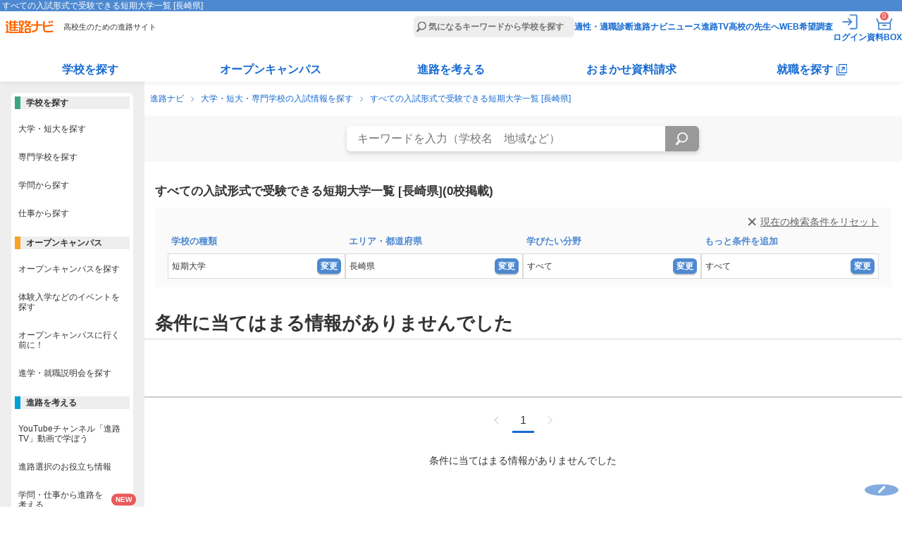

--- FILE ---
content_type: text/html
request_url: https://shinronavi.com/search/result?srh=n&sk%5B%5D=B&pref%5B%5D=42
body_size: 295798
content:
<!DOCTYPE HTML>
<html lang="ja">
<head>
  <meta charset="utf-8">
  <title>長崎県のすべての入試形式で受験できる短期大学一覧 (0校)|進学情報なら進路ナビ</title>
  <meta name="description" content="長崎県のすべての入試形式で受験できる短期大学の一覧（0校掲載中）です。すべての入試形式で受験できる短期大学から学費・学部・仕事・資格・奨学金など希望の条件を追加して、自分にぴったりの学校を探そう。進路ナビは高校生の進路に役立つ情報を多数掲載しています。">
  <meta name="robots" content="noindex">          <meta name="viewport" content="width=device-width,initial-scale=1">
  <link rel="stylesheet" type="text/css" href="/new/_app/_webroot/css/module/basic.min.css">
  <link rel="stylesheet" type="text/css" href="/new/_app/_webroot/css/module/header_footer.min.css">
    <link rel="stylesheet" type="text/css" href="/new/_app/_webroot/css/page/search/result.css?20260122050147"><link rel="stylesheet" type="text/css" href="/new/_app/_webroot/css/page/search/exam_result.css?20260122050147">
  <script src="//ajax.googleapis.com/ajax/libs/jquery/1.7.1/jquery.min.js"></script>

    <script src="/new/_app/_webroot/js/news.js"></script>
  <script src="/new/_app/_webroot/js/slidetoggle.js"></script>
  
  <link rel="shortcut icon" type="image/vnd.microsoft.icon" href="/new/_app/_webroot/img/module/all/favicon.ico">
  <link rel="icon" type="image/png" href="/new/_app/_webroot/img/module/all/favicon.png">
  <link rel="apple-touch-icon" href="/new/_app/_webroot/img/module/all/apple-touch-icon.png">
      </head>
<body>
  <!-- Google Tag Manager -->
<noscript><iframe src='//www.googletagmanager.com/ns.html?id=GTM-NF79MV'
height='0' width='0' style='display:none;visibility:hidden'></iframe></noscript>
<script>(function(w,d,s,l,i){w[l]=w[l]||[];w[l].push({'gtm.start':
new Date().getTime(),event:'gtm.js'});var f=d.getElementsByTagName(s)[0],
j=d.createElement(s),dl=l!='dataLayer'?'&l='+l:'';j.async=true;j.src=
'//www.googletagmanager.com/gtm.js?id='+i+dl;f.parentNode.insertBefore(j,f);
})(window,document,'script','dataLayer','GTM-NF79MV');</script>
<!-- End Google Tag Manager -->  <script type='text/javascript' src='//dynamic.criteo.com/js/ld/ld.js?a=97189' async='true'></script>  <div id="wrap" class="cmnBody ">
    <header class="cmnHdr cmnReset">
  <div class="cmnNav">
    <div class="cmnNavtl">
      <h1>すべての入試形式で受験できる短期大学一覧  [長崎県]</h1>
    </div><!-- /.cmnNavtl -->

    <div class="cmnNavCmn">
      <div class="cmnNavL">
                <p class="siteLogo"><a href="/"><img src="/new/_app/_webroot/img/module/layout/logo_top.svg" alt="進路ナビ" width="69" height="18" loading="eager"></a></p>
                <p class="siteCatch">高校生のための進路サイト</p>
      </div><!-- /.cmnNavL -->

      <div class="cmnNavR">
        <form action="/search/result" accept-charset="utf-8">
          <p class="cmnSearchBar"><input type="search" name="fw" placeholder="気になるキーワードから学校を探す" id="header_menu_freeword"></p>
        </form>
        <nav>
          <script>
            document.body.classList.remove('loggedIn');
            const is_valid_cookie = (name) => {
              const cookie_string = document.cookie;
              if (!cookie_string.includes(`${name}=`)) return false;
              const value = cookie_string.split('; ').find(row => row.startsWith(`${name}=`))?.split('=')[1];
              return value !== '' && value !== null && value !== undefined;
            };

            let is_sesscode_valid = is_valid_cookie('sesscode');

            
            if (is_sesscode_valid) {
              document.body.classList.add('loggedIn');
            }
          </script>
          <ul>
            <li><a href="/shindan/">適性・適職診断</a></li>
            <li><a href="https://shinronavi.com/navinews">進路ナビニュース</a></li>
            <li><a href="/shinrotv/">進路TV</a></li>
            <li><a href="/forteacher/">高校の先生へ</a></li>
            <li><a href="/student/signin" target="_blank" rel="noopener">WEB希望調査</a></li>
            <li class="cmnMenuOut">
              <a href="https://shinronavi.com/mypage/logout">
                <img src="/new/_app/_webroot/img/module/layout/icn_logout_white.svg" alt="ログアウト" width="30" height="30" loading="eager">
                <span class="itemText">ログアウト</span></a>
            </li>
            <li class="cmnMenuIn">
              <a href="https://shinronavi.com/mypage/index" rel="nofollow">
                <img src="/new/_app/_webroot/img/module/layout/icn_login_white.svg" alt="ログイン" width="30" height="30" loading="eager">
                <span class="itemText">ログイン</span></a>
            </li>
            <li class="cmnMenuMy">
              <a href="https://shinronavi.com/mypage/index" rel="nofollow">
                <img src="/new/_app/_webroot/img/module/layout/icn_mypage_white.svg" alt="マイページを見る" width="30" height="30" loading="eager">
                <span class="itemText">マイページ</span></a>
            </li>
            <li class="cmnMenuBox">
              <a href="/box/index">
                <img src="/new/_app/_webroot/img/module/layout/icn_pump_white.svg" alt="資料請求BOXを見る" width="30" height="30" loading="eager">
                <span class="itemText">資料BOX</span>
                <span class="commonBadge">0</span></a>
            </li>
            <li class="cmnMenuBtn" id="gtm_menu_menu-sp"><span></span></li>
          </ul>
        </nav>
      </div><!-- /.cmnNavR -->
                              </div><!-- /.cmnNavCmn -->

    <div class="cmnNavBtm">
      <nav>
        <ul class="cmnNavBtmList">
          <li>
            <dl>
              <dt class="nowPlace"><a href="/search/result">学校を探す</a></dt>
              <div class="cmnNavMore">
                <dd><a href="/search/?srh=daitan"><span class="keikouPen">大学・短大を探す</span></a></dd>
                <dd><a href="/search/?srh=senmon"><span class="keikouPen">専門学校を探す</span></a></dd>
                <dd><a href="/search/gakumon"><span class="keikouPen">学問から探す</span></a></dd>
                <dd><a href="/search/shigoto"><span class="keikouPen">仕事から探す</span></a></dd>
              </div>
            </dl>
          </li>
          <li>
            <dl>
              <dt class=""><a href="/search/?srh=e"><span class="keikouPen">オープンキャンパス</span></a></dt>
              <div class="cmnNavMore">
                <dd><a href="/search/?srh=e"><span class="keikouPen">オープンキャンパスを探す</span></a></dd>
                                <dd><a href="/newcolumn/oc/matome"><span class="keikouPen">オープンキャンパス解説</span></a></dd>
                <dd><a href="/guidance/"><span class="keikouPen">進学・就職説明会を探す</span></a></dd>
              </div>
            </dl>
          </li>
          <li>
            <dl>
              <dt class=""><a href="/newcolumn/">進路を考える</a></dt>
              <div class="cmnNavMore">
                <dd><a href="/shinrotv/kuraberu"><span class="keikouPen">進路TV</span></a></dd>
                <dd><a href="/newcolumn/"><span class="keikouPen">お役立ち情報</span></a></dd>
                <dd><a href="/study_tips/"><span class="keikouPen">学問・仕事から進路を考える</span></a></dd>
                <dd><a href="/special/"><span class="keikouPen">テーマ別学校特集</span></a></dd>
                <dd><a href="/newadvise/"><span class="keikouPen">みんなの進路相談</span></a></dd>
                <dd><a href="/job/"><span class="keikouPen">お仕事調査隊</span></a></dd>
                <dd><a href="/book/"><span class="keikouPen">進路・進学ガイドブック</span></a></dd>
              </div>
            </dl>
          </li>
          <li>
            <dl>
              <dt class=""><a href="/omakase/">おまかせ資料請求</a></dt>
              <div class="cmnNavMore">
                <dd><a href="/omakase/select"><span class="keikouPen">おまかせ資料請求とは</span></a></dd>
                <dd><a href="/lp/guidebook"><span class="keikouPen">資料請求キャンペーン</span></a></dd>
              </div>
            </dl>
          </li>
          <li>
            <dl class="corp">
              <dt class=""><a href="/searchcorp/" target="_blank"><span>就職を探す</span></a></dt>
              <div class="cmnNavMore">
                <dd><a href="/searchcorp/" target="_blank"><span class="keikouPen">仕事から探す</span></a></dd>
                <dd><a href="/searchcorp/#chcorp_eria" target="_blank"><span class="keikouPen">エリアから探す</span></a></dd>
                <!--<dd><a href="/newcolumn/job/voc"><span class="keikouPen">高校生の仕事選び</span></a></dd>-->
                <dd><a href="/jobnavi/jobvote" target="_blank"><span class="keikouPen">求人票の見方</span></a></dd>
                <dd><a href="/jobnavi/interview" target="_blank"><span class="keikouPen">面接対策</span></a></dd>
                <dd><a href="/jobnavi/resume" target="_blank"><span class="keikouPen">履歴書の書き方</span></a></dd>
              </div>
            </dl>
          </li>
        </ul>
      </nav>
    </div><!-- /.cmnNavBtm -->
  </div><!-- /.cmnNav -->
</header>    <main class="cmnCnt">
              <ul class="panNavi">
                                    <li><a href="/">進路ナビ</a></li>
                                                <li><a href="/search/?srh=n">大学・短大・専門学校の入試情報を探す</a></li>
                                                <li>すべての入試形式で受験できる短期大学一覧  [長崎県]</li>
                              </ul>
      
            <div class="pageContetnts srchCmn srchRes">
  <div class="keywordSrch">
    <form action="/search/result" accept-charset="utf-8">
              <input type="hidden" name="srh" value="n">
                      <label for="btn_search_keyword" class="srchBtn"><input type="submit" value="検索" id="btn_search_keyword" onclick="document.charset='utf8';"></label>
        <input type="search" name="fw" placeholder="キーワードを入力（学校名　地域など）" id="fwsearch" value="">
    </form>
  </div><!-- /.keywordSrch -->

  <!-- 学校検索の長野県医療系に医療系受験対策講座バナーを表示させる -->
  
  <div class="pageSum">
    <p class="mainTitle">すべての入試形式で受験できる短期大学一覧  [長崎県](0校掲載)</p>
    
        
    

<form name="" action="/search/result?" method="GET" id="searchbar_form">
  <input type="hidden" name="" value="" id="input_srh">
  <div class="searchBar">
    <p class="resetBtn"><a href="/search/result">現在の検索条件をリセット</a></p>
    <div class="cihld">
      <p class="supTitle">学校の種類</p>
      <p class="selectDown schoolType"><span class="txt">短期大学</span><span class="btn">変更</span></p>
    </div>
    <div class="cihld">
      <p class="supTitle">エリア・都道府県</p>
      <p class="selectDown schoolArea"><span class="txt">
      長崎県      </span><span class="btn">変更</span></p>
    </div>
    <div class="cihld">
      <p class="supTitle">学びたい分野</p>
      <p class="selectDown schoolBunya"><span class="txt">
      すべて                              </span><span class="btn">変更</span></p>
    </div>
    <div class="cihld">
      <p class="supTitle">もっと条件を追加</p>
      <p class="selectDown schoolMotto"><span class="txt">
      すべて                              </span><span class="btn">変更</span></p>
    </div>
  </div><!-- /.searchBar -->

  <div class="madalBox">
    <div class="madal">
      <div class="madalCol schoolType">
        <div class="selectBox">
          <h3>学校の種類</h3>
          <p class="selectItem"></p>
          <p class="deleteAll">全選択<br>解除</p>
        </div><!-- /.selectBox -->

        <div class="inner block">
          <!-- <p class="deleteBtn"><span>表示中の選択を外す</span></p> -->
          <ul class="checkBox">
                        <li>
              <input type="checkbox" name="sk[]" id="sk_A" value="A" >
              <label for="sk_A">大学<span class="hitNum"></span></label>
            </li>
                        <li>
              <input type="checkbox" name="sk[]" id="sk_B" value="B" checked="checked">
              <label for="sk_B">短期大学<span class="hitNum"></span></label>
            </li>
                        <li>
              <input type="checkbox" name="sk[]" id="sk_C" value="C" >
              <label for="sk_C">専門学校<span class="hitNum"></span></label>
            </li>
                        <li>
              <input type="checkbox" name="sk[]" id="sk_D" value="D" >
              <label for="sk_D">専門教育機関<span class="hitNum"></span></label>
            </li>
                        <li>
              <input type="checkbox" name="sk[]" id="sk_E" value="E" >
              <label for="sk_E">その他養成施設<span class="hitNum"></span></label>
            </li>
                      </ul>
        </div><!-- /.inner -->
      </div><!-- /.schoolType -->

      <div class="madalCol schoolArea">
        <div class="selectBox">
          <h3>エリア・都道府県</h3>
          <p class="selectItem"></p>
          <p class="deleteAll">全選択<br>解除</p>
        </div><!-- /.selectBox -->

        <div class="inner">
          <ul class="titleList">
                                          <li>北海道・東北</li>
                                                        <li>甲信越・北陸</li>
                                                        <li>関東</li>
                                                        <li>東海</li>
                                                        <li>関西</li>
                                                        <li>中国</li>
                                                        <li>四国</li>
                                                        <li>九州・沖縄</li>
                                    </ul>

          <div class="inner">
            <!-- <p class="deleteBtn"><span>表示中の選択を外す</span></p> -->
                        <h4 class="titleCap">北海道・東北</h4>
            <dl class="checkBox">
              <dt>
                北海道・東北エリア
                <!-- <input type="checkbox" name="area" id="area_" value=""                 <label for="area_">すべて<span class="hitNum">(0)</span--><!--/label> -->
              </dt>
                            <dd>
                <input type="checkbox" name="pref[]" id="pref_1" value="1" >
                <label for="pref_1">北海道<span class="hitNum"></span></label>
              </dd>
                            <dd>
                <input type="checkbox" name="pref[]" id="pref_2" value="2" >
                <label for="pref_2">青森県<span class="hitNum"></span></label>
              </dd>
                            <dd>
                <input type="checkbox" name="pref[]" id="pref_3" value="3" >
                <label for="pref_3">岩手県<span class="hitNum"></span></label>
              </dd>
                            <dd>
                <input type="checkbox" name="pref[]" id="pref_5" value="5" >
                <label for="pref_5">秋田県<span class="hitNum"></span></label>
              </dd>
                            <dd>
                <input type="checkbox" name="pref[]" id="pref_4" value="4" >
                <label for="pref_4">宮城県<span class="hitNum"></span></label>
              </dd>
                            <dd>
                <input type="checkbox" name="pref[]" id="pref_6" value="6" >
                <label for="pref_6">山形県<span class="hitNum"></span></label>
              </dd>
                            <dd>
                <input type="checkbox" name="pref[]" id="pref_7" value="7" >
                <label for="pref_7">福島県<span class="hitNum"></span></label>
              </dd>
                          </dl>
                        <h4 class="titleCap">甲信越・北陸</h4>
            <dl class="checkBox">
              <dt>
                甲信越・北陸エリア
                <!-- <input type="checkbox" name="area" id="area_" value=""                 <label for="area_">すべて<span class="hitNum">(0)</span--><!--/label> -->
              </dt>
                            <dd>
                <input type="checkbox" name="pref[]" id="pref_19" value="19" >
                <label for="pref_19">山梨県<span class="hitNum"></span></label>
              </dd>
                            <dd>
                <input type="checkbox" name="pref[]" id="pref_20" value="20" >
                <label for="pref_20">長野県<span class="hitNum"></span></label>
              </dd>
                            <dd>
                <input type="checkbox" name="pref[]" id="pref_15" value="15" >
                <label for="pref_15">新潟県<span class="hitNum"></span></label>
              </dd>
                            <dd>
                <input type="checkbox" name="pref[]" id="pref_16" value="16" >
                <label for="pref_16">富山県<span class="hitNum"></span></label>
              </dd>
                            <dd>
                <input type="checkbox" name="pref[]" id="pref_17" value="17" >
                <label for="pref_17">石川県<span class="hitNum"></span></label>
              </dd>
                            <dd>
                <input type="checkbox" name="pref[]" id="pref_18" value="18" >
                <label for="pref_18">福井県<span class="hitNum"></span></label>
              </dd>
                          </dl>
                        <h4 class="titleCap">関東</h4>
            <dl class="checkBox">
              <dt>
                関東エリア
                <!-- <input type="checkbox" name="area" id="area_" value=""                 <label for="area_">すべて<span class="hitNum">(0)</span--><!--/label> -->
              </dt>
                            <dd>
                <input type="checkbox" name="pref[]" id="pref_13" value="13" >
                <label for="pref_13">東京都<span class="hitNum"></span></label>
              </dd>
                            <dd>
                <input type="checkbox" name="pref[]" id="pref_14" value="14" >
                <label for="pref_14">神奈川県<span class="hitNum"></span></label>
              </dd>
                            <dd>
                <input type="checkbox" name="pref[]" id="pref_12" value="12" >
                <label for="pref_12">千葉県<span class="hitNum"></span></label>
              </dd>
                            <dd>
                <input type="checkbox" name="pref[]" id="pref_11" value="11" >
                <label for="pref_11">埼玉県<span class="hitNum"></span></label>
              </dd>
                            <dd>
                <input type="checkbox" name="pref[]" id="pref_8" value="8" >
                <label for="pref_8">茨城県<span class="hitNum"></span></label>
              </dd>
                            <dd>
                <input type="checkbox" name="pref[]" id="pref_9" value="9" >
                <label for="pref_9">栃木県<span class="hitNum"></span></label>
              </dd>
                            <dd>
                <input type="checkbox" name="pref[]" id="pref_10" value="10" >
                <label for="pref_10">群馬県<span class="hitNum"></span></label>
              </dd>
                          </dl>
                        <h4 class="titleCap">東海</h4>
            <dl class="checkBox">
              <dt>
                東海エリア
                <!-- <input type="checkbox" name="area" id="area_" value=""                 <label for="area_">すべて<span class="hitNum">(0)</span--><!--/label> -->
              </dt>
                            <dd>
                <input type="checkbox" name="pref[]" id="pref_23" value="23" >
                <label for="pref_23">愛知県<span class="hitNum"></span></label>
              </dd>
                            <dd>
                <input type="checkbox" name="pref[]" id="pref_22" value="22" >
                <label for="pref_22">静岡県<span class="hitNum"></span></label>
              </dd>
                            <dd>
                <input type="checkbox" name="pref[]" id="pref_21" value="21" >
                <label for="pref_21">岐阜県<span class="hitNum"></span></label>
              </dd>
                            <dd>
                <input type="checkbox" name="pref[]" id="pref_24" value="24" >
                <label for="pref_24">三重県<span class="hitNum"></span></label>
              </dd>
                          </dl>
                        <h4 class="titleCap">関西</h4>
            <dl class="checkBox">
              <dt>
                関西エリア
                <!-- <input type="checkbox" name="area" id="area_" value=""                 <label for="area_">すべて<span class="hitNum">(0)</span--><!--/label> -->
              </dt>
                            <dd>
                <input type="checkbox" name="pref[]" id="pref_27" value="27" >
                <label for="pref_27">大阪府<span class="hitNum"></span></label>
              </dd>
                            <dd>
                <input type="checkbox" name="pref[]" id="pref_28" value="28" >
                <label for="pref_28">兵庫県<span class="hitNum"></span></label>
              </dd>
                            <dd>
                <input type="checkbox" name="pref[]" id="pref_26" value="26" >
                <label for="pref_26">京都府<span class="hitNum"></span></label>
              </dd>
                            <dd>
                <input type="checkbox" name="pref[]" id="pref_25" value="25" >
                <label for="pref_25">滋賀県<span class="hitNum"></span></label>
              </dd>
                            <dd>
                <input type="checkbox" name="pref[]" id="pref_29" value="29" >
                <label for="pref_29">奈良県<span class="hitNum"></span></label>
              </dd>
                            <dd>
                <input type="checkbox" name="pref[]" id="pref_30" value="30" >
                <label for="pref_30">和歌山県<span class="hitNum"></span></label>
              </dd>
                          </dl>
                        <h4 class="titleCap">中国</h4>
            <dl class="checkBox">
              <dt>
                中国エリア
                <!-- <input type="checkbox" name="area" id="area_" value=""                 <label for="area_">すべて<span class="hitNum">(0)</span--><!--/label> -->
              </dt>
                            <dd>
                <input type="checkbox" name="pref[]" id="pref_33" value="33" >
                <label for="pref_33">岡山県<span class="hitNum"></span></label>
              </dd>
                            <dd>
                <input type="checkbox" name="pref[]" id="pref_34" value="34" >
                <label for="pref_34">広島県<span class="hitNum"></span></label>
              </dd>
                            <dd>
                <input type="checkbox" name="pref[]" id="pref_31" value="31" >
                <label for="pref_31">鳥取県<span class="hitNum"></span></label>
              </dd>
                            <dd>
                <input type="checkbox" name="pref[]" id="pref_32" value="32" >
                <label for="pref_32">島根県<span class="hitNum"></span></label>
              </dd>
                            <dd>
                <input type="checkbox" name="pref[]" id="pref_35" value="35" >
                <label for="pref_35">山口県<span class="hitNum"></span></label>
              </dd>
                          </dl>
                        <h4 class="titleCap">四国</h4>
            <dl class="checkBox">
              <dt>
                四国エリア
                <!-- <input type="checkbox" name="area" id="area_" value=""                 <label for="area_">すべて<span class="hitNum">(0)</span--><!--/label> -->
              </dt>
                            <dd>
                <input type="checkbox" name="pref[]" id="pref_38" value="38" >
                <label for="pref_38">愛媛県<span class="hitNum"></span></label>
              </dd>
                            <dd>
                <input type="checkbox" name="pref[]" id="pref_37" value="37" >
                <label for="pref_37">香川県<span class="hitNum"></span></label>
              </dd>
                            <dd>
                <input type="checkbox" name="pref[]" id="pref_39" value="39" >
                <label for="pref_39">高知県<span class="hitNum"></span></label>
              </dd>
                            <dd>
                <input type="checkbox" name="pref[]" id="pref_36" value="36" >
                <label for="pref_36">徳島県<span class="hitNum"></span></label>
              </dd>
                          </dl>
                        <h4 class="titleCap">九州・沖縄</h4>
            <dl class="checkBox">
              <dt>
                九州・沖縄エリア
                <!-- <input type="checkbox" name="area" id="area_" value=""                 <label for="area_">すべて<span class="hitNum">(0)</span--><!--/label> -->
              </dt>
                            <dd>
                <input type="checkbox" name="pref[]" id="pref_40" value="40" >
                <label for="pref_40">福岡県<span class="hitNum"></span></label>
              </dd>
                            <dd>
                <input type="checkbox" name="pref[]" id="pref_41" value="41" >
                <label for="pref_41">佐賀県<span class="hitNum"></span></label>
              </dd>
                            <dd>
                <input type="checkbox" name="pref[]" id="pref_42" value="42" checked="checked">
                <label for="pref_42">長崎県<span class="hitNum"></span></label>
              </dd>
                            <dd>
                <input type="checkbox" name="pref[]" id="pref_43" value="43" >
                <label for="pref_43">熊本県<span class="hitNum"></span></label>
              </dd>
                            <dd>
                <input type="checkbox" name="pref[]" id="pref_44" value="44" >
                <label for="pref_44">大分県<span class="hitNum"></span></label>
              </dd>
                            <dd>
                <input type="checkbox" name="pref[]" id="pref_45" value="45" >
                <label for="pref_45">宮崎県<span class="hitNum"></span></label>
              </dd>
                            <dd>
                <input type="checkbox" name="pref[]" id="pref_46" value="46" >
                <label for="pref_46">鹿児島県<span class="hitNum"></span></label>
              </dd>
                            <dd>
                <input type="checkbox" name="pref[]" id="pref_47" value="47" >
                <label for="pref_47">沖縄県<span class="hitNum"></span></label>
              </dd>
                          </dl>
                      </div><!-- /.inner -->

        </div><!-- /.inner -->
      </div><!-- /.schoolArea -->

      <div class="madalCol schoolBunya">
        <div class="selectBox">
          <h3>学びたい分野</h3>
          <p class="selectItem"></p>
          <p class="deleteAll">全選択<br>解除</p>
        </div><!-- /.selectBox -->

        <ul class="tabList">
          <li class="on">学問から</li>
          <li>仕事から</li>
          <li>資格から</li>
        </ul>

        <div class="inner">

          <div class="tabBox">
            <ul class="titleList">
                                                  <li class="on">人文科学<文学･語学･哲学･心理学等></li>
                                                      <li class="on">社会科学<法･経済･商･社会･福祉学等></li>
                                                      <li class="on">教養・総合科学</li>
                                                                    <li>理学</li>
                                                      <li>工学</li>
                                                      <li>農学</li>
                                                      <li>医療・保健</li>
                                                                    <li>教育</li>
                                                      <li>体育</li>
                                                      <li>芸術</li>
                                                      <li>家政</li>
                                                          </ul>

            <div class="inner">
              <!-- <p class="deleteBtn"><span>表示中の選択を外す</span></p> -->
                              <h4 class="titleCap">人文科学<文学･語学･哲学･心理学等></h4>
                <dl class="checkBox">
                  <dt>
                    人文科学<文学･語学･哲学･心理学等>                    <!-- <input type="checkbox" name="fld[]" id="fld_" value="" >
                    <label for="fld_">すべて<span class="hitNum">(0)</span--><!-- /label -->
                  </dt>
                                    <dd>
                    <input type="checkbox" name="fld[]" id="fld_K-236" value="K-236" >
                    <label for="fld_K-236">日本語学<span class="hitNum"></span></label>
                  </dd>
                                    <dd>
                    <input type="checkbox" name="fld[]" id="fld_K-237" value="K-237" >
                    <label for="fld_K-237">外国語学<span class="hitNum"></span></label>
                  </dd>
                                    <dd>
                    <input type="checkbox" name="fld[]" id="fld_K-201" value="K-201" >
                    <label for="fld_K-201">文学<span class="hitNum"></span></label>
                  </dd>
                                    <dd>
                    <input type="checkbox" name="fld[]" id="fld_K-207" value="K-207" >
                    <label for="fld_K-207">文化学<span class="hitNum"></span></label>
                  </dd>
                                    <dd>
                    <input type="checkbox" name="fld[]" id="fld_K-208" value="K-208" >
                    <label for="fld_K-208">史学､地理学<span class="hitNum"></span></label>
                  </dd>
                                    <dd>
                    <input type="checkbox" name="fld[]" id="fld_K-209" value="K-209" >
                    <label for="fld_K-209">哲学･宗教学<span class="hitNum"></span></label>
                  </dd>
                                    <dd>
                    <input type="checkbox" name="fld[]" id="fld_K-210" value="K-210" >
                    <label for="fld_K-210">心理学<span class="hitNum"></span></label>
                  </dd>
                                </dl>
                              <h4 class="titleCap">社会科学<法･経済･商･社会･福祉学等></h4>
                <dl class="checkBox">
                  <dt>
                    社会科学<法･経済･商･社会･福祉学等>                    <!-- <input type="checkbox" name="fld[]" id="fld_" value="" >
                    <label for="fld_">すべて<span class="hitNum">(0)</span--><!-- /label -->
                  </dt>
                                    <dd>
                    <input type="checkbox" name="fld[]" id="fld_L-238" value="L-238" >
                    <label for="fld_L-238">情報学<span class="hitNum"></span></label>
                  </dd>
                                    <dd>
                    <input type="checkbox" name="fld[]" id="fld_L-214" value="L-214" >
                    <label for="fld_L-214">法学<span class="hitNum"></span></label>
                  </dd>
                                    <dd>
                    <input type="checkbox" name="fld[]" id="fld_L-215" value="L-215" >
                    <label for="fld_L-215">政治学<span class="hitNum"></span></label>
                  </dd>
                                    <dd>
                    <input type="checkbox" name="fld[]" id="fld_L-217" value="L-217" >
                    <label for="fld_L-217">経済学<span class="hitNum"></span></label>
                  </dd>
                                    <dd>
                    <input type="checkbox" name="fld[]" id="fld_L-219" value="L-219" >
                    <label for="fld_L-219">経営学<span class="hitNum"></span></label>
                  </dd>
                                    <dd>
                    <input type="checkbox" name="fld[]" id="fld_L-218" value="L-218" >
                    <label for="fld_L-218">商学､会計学<span class="hitNum"></span></label>
                  </dd>
                                    <dd>
                    <input type="checkbox" name="fld[]" id="fld_L-216" value="L-216" >
                    <label for="fld_L-216">社会学<span class="hitNum"></span></label>
                  </dd>
                                    <dd>
                    <input type="checkbox" name="fld[]" id="fld_L-204" value="L-204" >
                    <label for="fld_L-204">観光学<span class="hitNum"></span></label>
                  </dd>
                                    <dd>
                    <input type="checkbox" name="fld[]" id="fld_L-224" value="L-224" >
                    <label for="fld_L-224">メディア学<span class="hitNum"></span></label>
                  </dd>
                                    <dd>
                    <input type="checkbox" name="fld[]" id="fld_L-225" value="L-225" >
                    <label for="fld_L-225">社会福祉学<span class="hitNum"></span></label>
                  </dd>
                                    <dd>
                    <input type="checkbox" name="fld[]" id="fld_L-235" value="L-235" >
                    <label for="fld_L-235">秘書学<span class="hitNum"></span></label>
                  </dd>
                                    <dd>
                    <input type="checkbox" name="fld[]" id="fld_L-229" value="L-229" >
                    <label for="fld_L-229">精神保健福祉学<span class="hitNum"></span></label>
                  </dd>
                                    <dd>
                    <input type="checkbox" name="fld[]" id="fld_L-250" value="L-250" >
                    <label for="fld_L-250">地域創生学<span class="hitNum"></span></label>
                  </dd>
                                </dl>
                              <h4 class="titleCap">教養・総合科学</h4>
                <dl class="checkBox">
                  <dt>
                    教養・総合科学                    <!-- <input type="checkbox" name="fld[]" id="fld_" value="" >
                    <label for="fld_">すべて<span class="hitNum">(0)</span--><!-- /label -->
                  </dt>
                                    <dd>
                    <input type="checkbox" name="fld[]" id="fld_M-226" value="M-226" >
                    <label for="fld_M-226">教養学<span class="hitNum"></span></label>
                  </dd>
                                    <dd>
                    <input type="checkbox" name="fld[]" id="fld_M-203" value="M-203" >
                    <label for="fld_M-203">国際関係学<span class="hitNum"></span></label>
                  </dd>
                                    <dd>
                    <input type="checkbox" name="fld[]" id="fld_M-211" value="M-211" >
                    <label for="fld_M-211">人間科学<span class="hitNum"></span></label>
                  </dd>
                                    <dd>
                    <input type="checkbox" name="fld[]" id="fld_M-227" value="M-227" >
                    <label for="fld_M-227">総合科学<span class="hitNum"></span></label>
                  </dd>
                                    <dd>
                    <input type="checkbox" name="fld[]" id="fld_M-220" value="M-220" >
                    <label for="fld_M-220">人間工学<span class="hitNum"></span></label>
                  </dd>
                                </dl>
                              <h4 class="titleCap">理学</h4>
                <dl class="checkBox">
                  <dt>
                    理学                    <!-- <input type="checkbox" name="fld[]" id="fld_" value="" >
                    <label for="fld_">すべて<span class="hitNum">(0)</span--><!-- /label -->
                  </dt>
                                    <dd>
                    <input type="checkbox" name="fld[]" id="fld_R-401" value="R-401" >
                    <label for="fld_R-401">数学<span class="hitNum"></span></label>
                  </dd>
                                    <dd>
                    <input type="checkbox" name="fld[]" id="fld_R-427" value="R-427" >
                    <label for="fld_R-427">物理学<span class="hitNum"></span></label>
                  </dd>
                                    <dd>
                    <input type="checkbox" name="fld[]" id="fld_R-428" value="R-428" >
                    <label for="fld_R-428">化学<span class="hitNum"></span></label>
                  </dd>
                                    <dd>
                    <input type="checkbox" name="fld[]" id="fld_R-404" value="R-404" >
                    <label for="fld_R-404">生物学<span class="hitNum"></span></label>
                  </dd>
                                    <dd>
                    <input type="checkbox" name="fld[]" id="fld_R-405" value="R-405" >
                    <label for="fld_R-405">地学<span class="hitNum"></span></label>
                  </dd>
                                    <dd>
                    <input type="checkbox" name="fld[]" id="fld_R-406" value="R-406" >
                    <label for="fld_R-406">広域理学<span class="hitNum"></span></label>
                  </dd>
                                </dl>
                              <h4 class="titleCap">工学</h4>
                <dl class="checkBox">
                  <dt>
                    工学                    <!-- <input type="checkbox" name="fld[]" id="fld_" value="" >
                    <label for="fld_">すべて<span class="hitNum">(0)</span--><!-- /label -->
                  </dt>
                                    <dd>
                    <input type="checkbox" name="fld[]" id="fld_S-407" value="S-407" >
                    <label for="fld_S-407">機械工学<span class="hitNum"></span></label>
                  </dd>
                                    <dd>
                    <input type="checkbox" name="fld[]" id="fld_S-408" value="S-408" >
                    <label for="fld_S-408">自動車工学<span class="hitNum"></span></label>
                  </dd>
                                    <dd>
                    <input type="checkbox" name="fld[]" id="fld_S-409" value="S-409" >
                    <label for="fld_S-409">電気･電子工学<span class="hitNum"></span></label>
                  </dd>
                                    <dd>
                    <input type="checkbox" name="fld[]" id="fld_S-410" value="S-410" >
                    <label for="fld_S-410">情報工学<span class="hitNum"></span></label>
                  </dd>
                                    <dd>
                    <input type="checkbox" name="fld[]" id="fld_S-413" value="S-413" >
                    <label for="fld_S-413">建築学､土木工学<span class="hitNum"></span></label>
                  </dd>
                                    <dd>
                    <input type="checkbox" name="fld[]" id="fld_S-414" value="S-414" >
                    <label for="fld_S-414">原子力工学<span class="hitNum"></span></label>
                  </dd>
                                    <dd>
                    <input type="checkbox" name="fld[]" id="fld_S-415" value="S-415" >
                    <label for="fld_S-415">資源工学<span class="hitNum"></span></label>
                  </dd>
                                    <dd>
                    <input type="checkbox" name="fld[]" id="fld_S-416" value="S-416" >
                    <label for="fld_S-416">材料工学<span class="hitNum"></span></label>
                  </dd>
                                    <dd>
                    <input type="checkbox" name="fld[]" id="fld_S-430" value="S-430" >
                    <label for="fld_S-430">応用物理学<span class="hitNum"></span></label>
                  </dd>
                                    <dd>
                    <input type="checkbox" name="fld[]" id="fld_S-431" value="S-431" >
                    <label for="fld_S-431">応用化学<span class="hitNum"></span></label>
                  </dd>
                                    <dd>
                    <input type="checkbox" name="fld[]" id="fld_S-422" value="S-422" >
                    <label for="fld_S-422">生物工学・バイオテクノロジー<span class="hitNum"></span></label>
                  </dd>
                                    <dd>
                    <input type="checkbox" name="fld[]" id="fld_S-417" value="S-417" >
                    <label for="fld_S-417">航空･宇宙工学<span class="hitNum"></span></label>
                  </dd>
                                    <dd>
                    <input type="checkbox" name="fld[]" id="fld_S-418" value="S-418" >
                    <label for="fld_S-418">船舶工学､海洋工学､商船学<span class="hitNum"></span></label>
                  </dd>
                                    <dd>
                    <input type="checkbox" name="fld[]" id="fld_S-419" value="S-419" >
                    <label for="fld_S-419">経営･管理工学<span class="hitNum"></span></label>
                  </dd>
                                    <dd>
                    <input type="checkbox" name="fld[]" id="fld_S-420" value="S-420" >
                    <label for="fld_S-420">画像工学･光工学･医用工学<span class="hitNum"></span></label>
                  </dd>
                                    <dd>
                    <input type="checkbox" name="fld[]" id="fld_S-438" value="S-438" >
                    <label for="fld_S-438">AI<span class="hitNum"></span></label>
                  </dd>
                                </dl>
                              <h4 class="titleCap">農学</h4>
                <dl class="checkBox">
                  <dt>
                    農学                    <!-- <input type="checkbox" name="fld[]" id="fld_" value="" >
                    <label for="fld_">すべて<span class="hitNum">(0)</span--><!-- /label -->
                  </dt>
                                    <dd>
                    <input type="checkbox" name="fld[]" id="fld_T-711" value="T-711" >
                    <label for="fld_T-711">農学､生物生産･資源学<span class="hitNum"></span></label>
                  </dd>
                                    <dd>
                    <input type="checkbox" name="fld[]" id="fld_T-712" value="T-712" >
                    <label for="fld_T-712">農芸化学<span class="hitNum"></span></label>
                  </dd>
                                    <dd>
                    <input type="checkbox" name="fld[]" id="fld_T-713" value="T-713" >
                    <label for="fld_T-713">農業工学<span class="hitNum"></span></label>
                  </dd>
                                    <dd>
                    <input type="checkbox" name="fld[]" id="fld_T-714" value="T-714" >
                    <label for="fld_T-714">農業経済学<span class="hitNum"></span></label>
                  </dd>
                                    <dd>
                    <input type="checkbox" name="fld[]" id="fld_T-715" value="T-715" >
                    <label for="fld_T-715">森林科学<span class="hitNum"></span></label>
                  </dd>
                                    <dd>
                    <input type="checkbox" name="fld[]" id="fld_T-716" value="T-716" >
                    <label for="fld_T-716">獣医学<span class="hitNum"></span></label>
                  </dd>
                                    <dd>
                    <input type="checkbox" name="fld[]" id="fld_T-717" value="T-717" >
                    <label for="fld_T-717">畜産学<span class="hitNum"></span></label>
                  </dd>
                                    <dd>
                    <input type="checkbox" name="fld[]" id="fld_T-718" value="T-718" >
                    <label for="fld_T-718">水産学<span class="hitNum"></span></label>
                  </dd>
                                    <dd>
                    <input type="checkbox" name="fld[]" id="fld_T-703" value="T-703" >
                    <label for="fld_T-703">動物看護学<span class="hitNum"></span></label>
                  </dd>
                                    <dd>
                    <input type="checkbox" name="fld[]" id="fld_T-719" value="T-719" >
                    <label for="fld_T-719">環境学<span class="hitNum"></span></label>
                  </dd>
                                </dl>
                              <h4 class="titleCap">医療・保健</h4>
                <dl class="checkBox">
                  <dt>
                    医療・保健                    <!-- <input type="checkbox" name="fld[]" id="fld_" value="" >
                    <label for="fld_">すべて<span class="hitNum">(0)</span--><!-- /label -->
                  </dt>
                                    <dd>
                    <input type="checkbox" name="fld[]" id="fld_U-599" value="U-599" >
                    <label for="fld_U-599">（地域・産業等）保健指導、健康管理・増進<span class="hitNum"></span></label>
                  </dd>
                                    <dd>
                    <input type="checkbox" name="fld[]" id="fld_U-600" value="U-600" >
                    <label for="fld_U-600">助産<span class="hitNum"></span></label>
                  </dd>
                                    <dd>
                    <input type="checkbox" name="fld[]" id="fld_U-604" value="U-604" >
                    <label for="fld_U-604">歯科技工学<span class="hitNum"></span></label>
                  </dd>
                                    <dd>
                    <input type="checkbox" name="fld[]" id="fld_U-612" value="U-612" >
                    <label for="fld_U-612">義肢装具学<span class="hitNum"></span></label>
                  </dd>
                                    <dd>
                    <input type="checkbox" name="fld[]" id="fld_U-618" value="U-618" >
                    <label for="fld_U-618">社会福祉士<span class="hitNum"></span></label>
                  </dd>
                                    <dd>
                    <input type="checkbox" name="fld[]" id="fld_U-619" value="U-619" >
                    <label for="fld_U-619">介護福祉士<span class="hitNum"></span></label>
                  </dd>
                                    <dd>
                    <input type="checkbox" name="fld[]" id="fld_U-621" value="U-621" >
                    <label for="fld_U-621">精神保健福祉士<span class="hitNum"></span></label>
                  </dd>
                                    <dd>
                    <input type="checkbox" name="fld[]" id="fld_U-615" value="U-615" >
                    <label for="fld_U-615">医学<span class="hitNum"></span></label>
                  </dd>
                                    <dd>
                    <input type="checkbox" name="fld[]" id="fld_U-616" value="U-616" >
                    <label for="fld_U-616">歯学<span class="hitNum"></span></label>
                  </dd>
                                    <dd>
                    <input type="checkbox" name="fld[]" id="fld_U-617" value="U-617" >
                    <label for="fld_U-617">薬学<span class="hitNum"></span></label>
                  </dd>
                                    <dd>
                    <input type="checkbox" name="fld[]" id="fld_U-601" value="U-601" >
                    <label for="fld_U-601">看護学<span class="hitNum"></span></label>
                  </dd>
                                    <dd>
                    <input type="checkbox" name="fld[]" id="fld_U-603" value="U-603" >
                    <label for="fld_U-603">歯科衛生学<span class="hitNum"></span></label>
                  </dd>
                                    <dd>
                    <input type="checkbox" name="fld[]" id="fld_U-605" value="U-605" >
                    <label for="fld_U-605">臨床検査学<span class="hitNum"></span></label>
                  </dd>
                                    <dd>
                    <input type="checkbox" name="fld[]" id="fld_U-606" value="U-606" >
                    <label for="fld_U-606">診療放射線学<span class="hitNum"></span></label>
                  </dd>
                                    <dd>
                    <input type="checkbox" name="fld[]" id="fld_U-607" value="U-607" >
                    <label for="fld_U-607">臨床工学<span class="hitNum"></span></label>
                  </dd>
                                    <dd>
                    <input type="checkbox" name="fld[]" id="fld_U-608" value="U-608" >
                    <label for="fld_U-608">理学療法学<span class="hitNum"></span></label>
                  </dd>
                                    <dd>
                    <input type="checkbox" name="fld[]" id="fld_U-609" value="U-609" >
                    <label for="fld_U-609">作業療法学<span class="hitNum"></span></label>
                  </dd>
                                    <dd>
                    <input type="checkbox" name="fld[]" id="fld_U-610" value="U-610" >
                    <label for="fld_U-610">言語聴覚学<span class="hitNum"></span></label>
                  </dd>
                                    <dd>
                    <input type="checkbox" name="fld[]" id="fld_U-611" value="U-611" >
                    <label for="fld_U-611">視機能療法学<span class="hitNum"></span></label>
                  </dd>
                                    <dd>
                    <input type="checkbox" name="fld[]" id="fld_U-613" value="U-613" >
                    <label for="fld_U-613">鍼灸学<span class="hitNum"></span></label>
                  </dd>
                                    <dd>
                    <input type="checkbox" name="fld[]" id="fld_U-642" value="U-642" >
                    <label for="fld_U-642">柔道整復学<span class="hitNum"></span></label>
                  </dd>
                                    <dd>
                    <input type="checkbox" name="fld[]" id="fld_U-614" value="U-614" >
                    <label for="fld_U-614">救急救命学<span class="hitNum"></span></label>
                  </dd>
                                    <dd>
                    <input type="checkbox" name="fld[]" id="fld_U-228" value="U-228" >
                    <label for="fld_U-228">医療経営･医療情報学<span class="hitNum"></span></label>
                  </dd>
                                    <dd>
                    <input type="checkbox" name="fld[]" id="fld_U-239" value="U-239" >
                    <label for="fld_U-239">介護福祉<span class="hitNum"></span></label>
                  </dd>
                                    <dd>
                    <input type="checkbox" name="fld[]" id="fld_U-240" value="U-240" >
                    <label for="fld_U-240">医療秘書・医療事務<span class="hitNum"></span></label>
                  </dd>
                                </dl>
                              <h4 class="titleCap">教育</h4>
                <dl class="checkBox">
                  <dt>
                    教育                    <!-- <input type="checkbox" name="fld[]" id="fld_" value="" >
                    <label for="fld_">すべて<span class="hitNum">(0)</span--><!-- /label -->
                  </dt>
                                    <dd>
                    <input type="checkbox" name="fld[]" id="fld_N-627" value="N-627" >
                    <label for="fld_N-627">幼稚園教諭一種<span class="hitNum"></span></label>
                  </dd>
                                    <dd>
                    <input type="checkbox" name="fld[]" id="fld_N-628" value="N-628" >
                    <label for="fld_N-628">幼稚園教諭二種<span class="hitNum"></span></label>
                  </dd>
                                    <dd>
                    <input type="checkbox" name="fld[]" id="fld_N-629" value="N-629" >
                    <label for="fld_N-629">養護教諭一種<span class="hitNum"></span></label>
                  </dd>
                                    <dd>
                    <input type="checkbox" name="fld[]" id="fld_N-630" value="N-630" >
                    <label for="fld_N-630">養護教諭二種<span class="hitNum"></span></label>
                  </dd>
                                    <dd>
                    <input type="checkbox" name="fld[]" id="fld_N-631" value="N-631" >
                    <label for="fld_N-631">特別支援学校教諭一種<span class="hitNum"></span></label>
                  </dd>
                                    <dd>
                    <input type="checkbox" name="fld[]" id="fld_N-632" value="N-632" >
                    <label for="fld_N-632">特別支援学校教諭二種<span class="hitNum"></span></label>
                  </dd>
                                    <dd>
                    <input type="checkbox" name="fld[]" id="fld_N-212" value="N-212" >
                    <label for="fld_N-212">教育学<span class="hitNum"></span></label>
                  </dd>
                                    <dd>
                    <input type="checkbox" name="fld[]" id="fld_N-234" value="N-234" >
                    <label for="fld_N-234">教員養成課程<小学校教諭><span class="hitNum"></span></label>
                  </dd>
                                    <dd>
                    <input type="checkbox" name="fld[]" id="fld_N-230" value="N-230" >
                    <label for="fld_N-230">教員養成課程<中学校教諭><span class="hitNum"></span></label>
                  </dd>
                                </dl>
                              <h4 class="titleCap">体育</h4>
                <dl class="checkBox">
                  <dt>
                    体育                    <!-- <input type="checkbox" name="fld[]" id="fld_" value="" >
                    <label for="fld_">すべて<span class="hitNum">(0)</span--><!-- /label -->
                  </dt>
                                    <dd>
                    <input type="checkbox" name="fld[]" id="fld_O-106" value="O-106" >
                    <label for="fld_O-106">体育学･健康科学<span class="hitNum"></span></label>
                  </dd>
                                </dl>
                              <h4 class="titleCap">芸術</h4>
                <dl class="checkBox">
                  <dt>
                    芸術                    <!-- <input type="checkbox" name="fld[]" id="fld_" value="" >
                    <label for="fld_">すべて<span class="hitNum">(0)</span--><!-- /label -->
                  </dt>
                                    <dd>
                    <input type="checkbox" name="fld[]" id="fld_Q-304" value="Q-304" >
                    <label for="fld_Q-304">美術<span class="hitNum"></span></label>
                  </dd>
                                    <dd>
                    <input type="checkbox" name="fld[]" id="fld_Q-306" value="Q-306" >
                    <label for="fld_Q-306">デザイン学<span class="hitNum"></span></label>
                  </dd>
                                    <dd>
                    <input type="checkbox" name="fld[]" id="fld_Q-305" value="Q-305" >
                    <label for="fld_Q-305">工芸<span class="hitNum"></span></label>
                  </dd>
                                    <dd>
                    <input type="checkbox" name="fld[]" id="fld_Q-313" value="Q-313" >
                    <label for="fld_Q-313">文化財修理<span class="hitNum"></span></label>
                  </dd>
                                    <dd>
                    <input type="checkbox" name="fld[]" id="fld_Q-307" value="Q-307" >
                    <label for="fld_Q-307">まんが･アニメーション<span class="hitNum"></span></label>
                  </dd>
                                    <dd>
                    <input type="checkbox" name="fld[]" id="fld_Q-312" value="Q-312" >
                    <label for="fld_Q-312">ＣＧ・ＷＥＢデザイン<span class="hitNum"></span></label>
                  </dd>
                                    <dd>
                    <input type="checkbox" name="fld[]" id="fld_Q-308" value="Q-308" >
                    <label for="fld_Q-308">写真<span class="hitNum"></span></label>
                  </dd>
                                    <dd>
                    <input type="checkbox" name="fld[]" id="fld_Q-310" value="Q-310" >
                    <label for="fld_Q-310">建築･インテリアデザイン<span class="hitNum"></span></label>
                  </dd>
                                    <dd>
                    <input type="checkbox" name="fld[]" id="fld_Q-301" value="Q-301" >
                    <label for="fld_Q-301">音楽<span class="hitNum"></span></label>
                  </dd>
                                    <dd>
                    <input type="checkbox" name="fld[]" id="fld_Q-314" value="Q-314" >
                    <label for="fld_Q-314">放送<span class="hitNum"></span></label>
                  </dd>
                                    <dd>
                    <input type="checkbox" name="fld[]" id="fld_Q-315" value="Q-315" >
                    <label for="fld_Q-315">音響<span class="hitNum"></span></label>
                  </dd>
                                    <dd>
                    <input type="checkbox" name="fld[]" id="fld_Q-316" value="Q-316" >
                    <label for="fld_Q-316">映画･映像<span class="hitNum"></span></label>
                  </dd>
                                    <dd>
                    <input type="checkbox" name="fld[]" id="fld_Q-303" value="Q-303" >
                    <label for="fld_Q-303">演劇･舞台<span class="hitNum"></span></label>
                  </dd>
                                    <dd>
                    <input type="checkbox" name="fld[]" id="fld_Q-506" value="Q-506" >
                    <label for="fld_Q-506">美容<span class="hitNum"></span></label>
                  </dd>
                                    <dd>
                    <input type="checkbox" name="fld[]" id="fld_Q-508" value="Q-508" >
                    <label for="fld_Q-508">メイク<span class="hitNum"></span></label>
                  </dd>
                                    <dd>
                    <input type="checkbox" name="fld[]" id="fld_Q-509" value="Q-509" >
                    <label for="fld_Q-509">エステ<span class="hitNum"></span></label>
                  </dd>
                                    <dd>
                    <input type="checkbox" name="fld[]" id="fld_Q-510" value="Q-510" >
                    <label for="fld_Q-510">ネイル<span class="hitNum"></span></label>
                  </dd>
                                </dl>
                              <h4 class="titleCap">家政</h4>
                <dl class="checkBox">
                  <dt>
                    家政                    <!-- <input type="checkbox" name="fld[]" id="fld_" value="" >
                    <label for="fld_">すべて<span class="hitNum">(0)</span--><!-- /label -->
                  </dt>
                                    <dd>
                    <input type="checkbox" name="fld[]" id="fld_P-626" value="P-626" >
                    <label for="fld_P-626">保育士<span class="hitNum"></span></label>
                  </dd>
                                    <dd>
                    <input type="checkbox" name="fld[]" id="fld_P-108" value="P-108" >
                    <label for="fld_P-108">家政･生活科学<span class="hitNum"></span></label>
                  </dd>
                                    <dd>
                    <input type="checkbox" name="fld[]" id="fld_P-109" value="P-109" >
                    <label for="fld_P-109">食物学<span class="hitNum"></span></label>
                  </dd>
                                    <dd>
                    <input type="checkbox" name="fld[]" id="fld_P-110" value="P-110" >
                    <label for="fld_P-110">栄養学<span class="hitNum"></span></label>
                  </dd>
                                    <dd>
                    <input type="checkbox" name="fld[]" id="fld_P-104" value="P-104" >
                    <label for="fld_P-104">被服学<span class="hitNum"></span></label>
                  </dd>
                                    <dd>
                    <input type="checkbox" name="fld[]" id="fld_P-111" value="P-111" >
                    <label for="fld_P-111">住居学<span class="hitNum"></span></label>
                  </dd>
                                    <dd>
                    <input type="checkbox" name="fld[]" id="fld_P-112" value="P-112" >
                    <label for="fld_P-112">児童学･保育学<span class="hitNum"></span></label>
                  </dd>
                                    <dd>
                    <input type="checkbox" name="fld[]" id="fld_P-107" value="P-107" >
                    <label for="fld_P-107">製菓・製パン<span class="hitNum"></span></label>
                  </dd>
                                    <dd>
                    <input type="checkbox" name="fld[]" id="fld_P-102" value="P-102" >
                    <label for="fld_P-102">調理<span class="hitNum"></span></label>
                  </dd>
                                </dl>
                          </div><!-- /.inner -->
          </div><!-- /.tabBox -->

          <div class="tabBox">
            <ul class="titleList">
                                              <li class="on">栄養・調理・製菓・製パン関係</li>
                                                              <li>ファッション関係</li>
                                                              <li>体育・健康・スポーツ関係</li>
                                                              <li>理美容・メイク・エステ・ネイル関係</li>
                                                              <li>経済・経営・ビジネス関係</li>
                                                              <li>法律・公務員・行政関係</li>
                                                              <li>語学・国際関係</li>
                                                              <li>観光・ホテル・エアライン関係</li>
                                                              <li>放送・音響・映像関係</li>
                                                              <li>音楽・芸能関係</li>
                                                              <li>デザイン・イラスト・アニメ・編集関係</li>
                                                              <li>写真関係</li>
                                                              <li>情報・IT関係</li>
                                                              <li>電気・電子・通信関係</li>
                                                              <li>自動車・航空関係</li>
                                                              <li>建築・土木・インテリア関係</li>
                                                              <li>化学・技術・環境・バイオ関係</li>
                                                              <li>医療秘書・医療福祉ビジネス関係</li>
                                                              <li>教員・教養・幼児教育・保育関係</li>
                                                              <li>福祉・心理関係</li>
                                                              <li>医療関係</li>
                                                              <li>動物関係</li>
                                                              <li>植物関係</li>
                                          </ul>

            <div class="inner">
              <!-- <p class="deleteBtn"><span>表示中の選択を外す</span></p> -->
                            <h4 class="titleCap">栄養・調理・製菓・製パン関係</h4>
              <dl class="checkBox">
                <dt>
                栄養・調理・製菓・製パン関係                <!-- <input type="checkbox" name="job[]" id="biz_" value="B" >
                <label for="biz_">すべて<span class="hitNum">(0)</span--><!-- /label> -->
                </dt>
                                <dd>
                  <input type="checkbox" name="job[]" id="job_88" value="J88" >
                  <label for="job_88">栄養士／管理栄養士<span class="hitNum"></span></label>
                </dd>
                                <dd>
                  <input type="checkbox" name="job[]" id="job_160" value="J160" >
                  <label for="job_160">栄養教諭<span class="hitNum"></span></label>
                </dd>
                                <dd>
                  <input type="checkbox" name="job[]" id="job_89" value="J89" >
                  <label for="job_89">調理師<span class="hitNum"></span></label>
                </dd>
                                <dd>
                  <input type="checkbox" name="job[]" id="job_90" value="J90" >
                  <label for="job_90">ソムリエ<span class="hitNum"></span></label>
                </dd>
                                <dd>
                  <input type="checkbox" name="job[]" id="job_91" value="J91" >
                  <label for="job_91">製菓衛生師（パティシエ／和菓子職人／パン職人）<span class="hitNum"></span></label>
                </dd>
                                <dd>
                  <input type="checkbox" name="job[]" id="job_163" value="J163" >
                  <label for="job_163">フードコーディネーター<span class="hitNum"></span></label>
                </dd>
                              </dl>
                            <h4 class="titleCap">ファッション関係</h4>
              <dl class="checkBox">
                <dt>
                ファッション関係                <!-- <input type="checkbox" name="job[]" id="biz_" value="B" >
                <label for="biz_">すべて<span class="hitNum">(0)</span--><!-- /label> -->
                </dt>
                                <dd>
                  <input type="checkbox" name="job[]" id="job_92" value="J92" >
                  <label for="job_92">ファッションデザイナー<span class="hitNum"></span></label>
                </dd>
                                <dd>
                  <input type="checkbox" name="job[]" id="job_93" value="J93" >
                  <label for="job_93">パタンナー<span class="hitNum"></span></label>
                </dd>
                                <dd>
                  <input type="checkbox" name="job[]" id="job_94" value="J94" >
                  <label for="job_94">バイヤー<span class="hitNum"></span></label>
                </dd>
                                <dd>
                  <input type="checkbox" name="job[]" id="job_95" value="J95" >
                  <label for="job_95">マーチャンダイザー<span class="hitNum"></span></label>
                </dd>
                                <dd>
                  <input type="checkbox" name="job[]" id="job_96" value="J96" >
                  <label for="job_96">プレス<span class="hitNum"></span></label>
                </dd>
                                <dd>
                  <input type="checkbox" name="job[]" id="job_97" value="J97" >
                  <label for="job_97">スタイリスト<span class="hitNum"></span></label>
                </dd>
                                <dd>
                  <input type="checkbox" name="job[]" id="job_161" value="J161" >
                  <label for="job_161">ファッションアドバイザー（販売員）<span class="hitNum"></span></label>
                </dd>
                                <dd>
                  <input type="checkbox" name="job[]" id="job_165" value="J165" >
                  <label for="job_165">テキスタイルデザイナー<span class="hitNum"></span></label>
                </dd>
                                <dd>
                  <input type="checkbox" name="job[]" id="job_98" value="J98" >
                  <label for="job_98">和裁士<span class="hitNum"></span></label>
                </dd>
                                <dd>
                  <input type="checkbox" name="job[]" id="job_259" value="J259" >
                  <label for="job_259">リペアマイスター<span class="hitNum"></span></label>
                </dd>
                              </dl>
                            <h4 class="titleCap">体育・健康・スポーツ関係</h4>
              <dl class="checkBox">
                <dt>
                体育・健康・スポーツ関係                <!-- <input type="checkbox" name="job[]" id="biz_" value="B" >
                <label for="biz_">すべて<span class="hitNum">(0)</span--><!-- /label> -->
                </dt>
                                <dd>
                  <input type="checkbox" name="job[]" id="job_99" value="J99" >
                  <label for="job_99">スポーツインストラクター<span class="hitNum"></span></label>
                </dd>
                                <dd>
                  <input type="checkbox" name="job[]" id="job_101" value="J101" >
                  <label for="job_101">スポーツトレーナー<span class="hitNum"></span></label>
                </dd>
                                <dd>
                  <input type="checkbox" name="job[]" id="job_250" value="J250" >
                  <label for="job_250">リハビリトレーナー<span class="hitNum"></span></label>
                </dd>
                              </dl>
                            <h4 class="titleCap">理美容・メイク・エステ・ネイル関係</h4>
              <dl class="checkBox">
                <dt>
                理美容・メイク・エステ・ネイル関係                <!-- <input type="checkbox" name="job[]" id="biz_" value="B" >
                <label for="biz_">すべて<span class="hitNum">(0)</span--><!-- /label> -->
                </dt>
                                <dd>
                  <input type="checkbox" name="job[]" id="job_83" value="J83" >
                  <label for="job_83">理容師<span class="hitNum"></span></label>
                </dd>
                                <dd>
                  <input type="checkbox" name="job[]" id="job_84" value="J84" >
                  <label for="job_84">美容師<span class="hitNum"></span></label>
                </dd>
                                <dd>
                  <input type="checkbox" name="job[]" id="job_85" value="J85" >
                  <label for="job_85">メイクアップアーティスト<span class="hitNum"></span></label>
                </dd>
                                <dd>
                  <input type="checkbox" name="job[]" id="job_87" value="J87" >
                  <label for="job_87">ネイルアーティスト<span class="hitNum"></span></label>
                </dd>
                                <dd>
                  <input type="checkbox" name="job[]" id="job_86" value="J86" >
                  <label for="job_86">エステティシャン<span class="hitNum"></span></label>
                </dd>
                                <dd>
                  <input type="checkbox" name="job[]" id="job_172" value="J172" >
                  <label for="job_172">ビューティアドバイザー（美容部員）<span class="hitNum"></span></label>
                </dd>
                                <dd>
                  <input type="checkbox" name="job[]" id="job_257" value="J257" >
                  <label for="job_257">アイデザイナー<span class="hitNum"></span></label>
                </dd>
                                <dd>
                  <input type="checkbox" name="job[]" id="job_258" value="J258" >
                  <label for="job_258">特殊メイクアップアーティスト<span class="hitNum"></span></label>
                </dd>
                              </dl>
                            <h4 class="titleCap">経済・経営・ビジネス関係</h4>
              <dl class="checkBox">
                <dt>
                経済・経営・ビジネス関係                <!-- <input type="checkbox" name="job[]" id="biz_" value="B" >
                <label for="biz_">すべて<span class="hitNum">(0)</span--><!-- /label> -->
                </dt>
                                <dd>
                  <input type="checkbox" name="job[]" id="job_54" value="J54" >
                  <label for="job_54">公認会計士<span class="hitNum"></span></label>
                </dd>
                                <dd>
                  <input type="checkbox" name="job[]" id="job_53" value="J53" >
                  <label for="job_53">税理士<span class="hitNum"></span></label>
                </dd>
                                <dd>
                  <input type="checkbox" name="job[]" id="job_52" value="J52" >
                  <label for="job_52">経営コンサルタント<span class="hitNum"></span></label>
                </dd>
                                <dd>
                  <input type="checkbox" name="job[]" id="job_55" value="J55" >
                  <label for="job_55">ファイナンシャルプランナー<span class="hitNum"></span></label>
                </dd>
                                <dd>
                  <input type="checkbox" name="job[]" id="job_47" value="J47" >
                  <label for="job_47">秘書<span class="hitNum"></span></label>
                </dd>
                                <dd>
                  <input type="checkbox" name="job[]" id="job_51" value="J51" >
                  <label for="job_51">経理担当者<span class="hitNum"></span></label>
                </dd>
                                <dd>
                  <input type="checkbox" name="job[]" id="job_65" value="J65" >
                  <label for="job_65">販売員<span class="hitNum"></span></label>
                </dd>
                                <dd>
                  <input type="checkbox" name="job[]" id="job_66" value="J66" >
                  <label for="job_66">営業<span class="hitNum"></span></label>
                </dd>
                                <dd>
                  <input type="checkbox" name="job[]" id="job_68" value="J68" >
                  <label for="job_68">マーケットリサーチャー<span class="hitNum"></span></label>
                </dd>
                                <dd>
                  <input type="checkbox" name="job[]" id="job_75" value="J75" >
                  <label for="job_75">通関士<span class="hitNum"></span></label>
                </dd>
                              </dl>
                            <h4 class="titleCap">法律・公務員・行政関係</h4>
              <dl class="checkBox">
                <dt>
                法律・公務員・行政関係                <!-- <input type="checkbox" name="job[]" id="biz_" value="B" >
                <label for="biz_">すべて<span class="hitNum">(0)</span--><!-- /label> -->
                </dt>
                                <dd>
                  <input type="checkbox" name="job[]" id="job_78" value="J78" >
                  <label for="job_78">警察官<span class="hitNum"></span></label>
                </dd>
                                <dd>
                  <input type="checkbox" name="job[]" id="job_79" value="J79" >
                  <label for="job_79">消防官<span class="hitNum"></span></label>
                </dd>
                                <dd>
                  <input type="checkbox" name="job[]" id="job_80" value="J80" >
                  <label for="job_80">自衛官<span class="hitNum"></span></label>
                </dd>
                                <dd>
                  <input type="checkbox" name="job[]" id="job_81" value="J81" >
                  <label for="job_81">国税専門官<span class="hitNum"></span></label>
                </dd>
                                <dd>
                  <input type="checkbox" name="job[]" id="job_175" value="J175" >
                  <label for="job_175">刑務官<span class="hitNum"></span></label>
                </dd>
                                <dd>
                  <input type="checkbox" name="job[]" id="job_57" value="J57" >
                  <label for="job_57">検察官<span class="hitNum"></span></label>
                </dd>
                                <dd>
                  <input type="checkbox" name="job[]" id="job_56" value="J56" >
                  <label for="job_56">弁護士<span class="hitNum"></span></label>
                </dd>
                                <dd>
                  <input type="checkbox" name="job[]" id="job_58" value="J58" >
                  <label for="job_58">司法書士<span class="hitNum"></span></label>
                </dd>
                                <dd>
                  <input type="checkbox" name="job[]" id="job_59" value="J59" >
                  <label for="job_59">行政書士<span class="hitNum"></span></label>
                </dd>
                                <dd>
                  <input type="checkbox" name="job[]" id="job_60" value="J60" >
                  <label for="job_60">社会保険労務士<span class="hitNum"></span></label>
                </dd>
                                <dd>
                  <input type="checkbox" name="job[]" id="job_176" value="J176" >
                  <label for="job_176">弁理士<span class="hitNum"></span></label>
                </dd>
                                <dd>
                  <input type="checkbox" name="job[]" id="job_249" value="J249" >
                  <label for="job_249">裁判官<span class="hitNum"></span></label>
                </dd>
                              </dl>
                            <h4 class="titleCap">語学・国際関係</h4>
              <dl class="checkBox">
                <dt>
                語学・国際関係                <!-- <input type="checkbox" name="job[]" id="biz_" value="B" >
                <label for="biz_">すべて<span class="hitNum">(0)</span--><!-- /label> -->
                </dt>
                                <dd>
                  <input type="checkbox" name="job[]" id="job_69" value="J69" >
                  <label for="job_69">通訳／通訳ガイド<span class="hitNum"></span></label>
                </dd>
                                <dd>
                  <input type="checkbox" name="job[]" id="job_70" value="J70" >
                  <label for="job_70">翻訳家<span class="hitNum"></span></label>
                </dd>
                                <dd>
                  <input type="checkbox" name="job[]" id="job_173" value="J173" >
                  <label for="job_173">外交官<span class="hitNum"></span></label>
                </dd>
                              </dl>
                            <h4 class="titleCap">観光・ホテル・エアライン関係</h4>
              <dl class="checkBox">
                <dt>
                観光・ホテル・エアライン関係                <!-- <input type="checkbox" name="job[]" id="biz_" value="B" >
                <label for="biz_">すべて<span class="hitNum">(0)</span--><!-- /label> -->
                </dt>
                                <dd>
                  <input type="checkbox" name="job[]" id="job_71" value="J71" >
                  <label for="job_71">ツアーコンダクター<span class="hitNum"></span></label>
                </dd>
                                <dd>
                  <input type="checkbox" name="job[]" id="job_72" value="J72" >
                  <label for="job_72">テーマパークスタッフ<span class="hitNum"></span></label>
                </dd>
                                <dd>
                  <input type="checkbox" name="job[]" id="job_76" value="J76" >
                  <label for="job_76">ホテルスタッフ<span class="hitNum"></span></label>
                </dd>
                                <dd>
                  <input type="checkbox" name="job[]" id="job_77" value="J77" >
                  <label for="job_77">ブライダルコーディネーター<span class="hitNum"></span></label>
                </dd>
                                <dd>
                  <input type="checkbox" name="job[]" id="job_74" value="J74" >
                  <label for="job_74">フライトアテンダント（キャビンアテンダント）<span class="hitNum"></span></label>
                </dd>
                                <dd>
                  <input type="checkbox" name="job[]" id="job_73" value="J73" >
                  <label for="job_73">グランドスタッフ<span class="hitNum"></span></label>
                </dd>
                                <dd>
                  <input type="checkbox" name="job[]" id="job_174" value="J174" >
                  <label for="job_174">マーシャラー<span class="hitNum"></span></label>
                </dd>
                                <dd>
                  <input type="checkbox" name="job[]" id="job_14" value="J14" >
                  <label for="job_14">パイロット（航空操縦士）<span class="hitNum"></span></label>
                </dd>
                                <dd>
                  <input type="checkbox" name="job[]" id="job_15" value="J15" >
                  <label for="job_15">航空整備士<span class="hitNum"></span></label>
                </dd>
                              </dl>
                            <h4 class="titleCap">放送・音響・映像関係</h4>
              <dl class="checkBox">
                <dt>
                放送・音響・映像関係                <!-- <input type="checkbox" name="job[]" id="biz_" value="B" >
                <label for="biz_">すべて<span class="hitNum">(0)</span--><!-- /label> -->
                </dt>
                                <dd>
                  <input type="checkbox" name="job[]" id="job_159" value="J159" >
                  <label for="job_159">放送作家<span class="hitNum"></span></label>
                </dd>
                                <dd>
                  <input type="checkbox" name="job[]" id="job_25" value="J25" >
                  <label for="job_25">アナウンサー<span class="hitNum"></span></label>
                </dd>
                                <dd>
                  <input type="checkbox" name="job[]" id="job_26" value="J26" >
                  <label for="job_26">音響エンジニア／PAエンジニア<span class="hitNum"></span></label>
                </dd>
                                <dd>
                  <input type="checkbox" name="job[]" id="job_27" value="J27" >
                  <label for="job_27">イベントプランナー<span class="hitNum"></span></label>
                </dd>
                                <dd>
                  <input type="checkbox" name="job[]" id="job_28" value="J28" >
                  <label for="job_28">照明スタッフ<span class="hitNum"></span></label>
                </dd>
                                <dd>
                  <input type="checkbox" name="job[]" id="job_29" value="J29" >
                  <label for="job_29">映画監督<span class="hitNum"></span></label>
                </dd>
                                <dd>
                  <input type="checkbox" name="job[]" id="job_30" value="J30" >
                  <label for="job_30">シナリオライター<span class="hitNum"></span></label>
                </dd>
                                <dd>
                  <input type="checkbox" name="job[]" id="job_31" value="J31" >
                  <label for="job_31">映像・CMディレクター<span class="hitNum"></span></label>
                </dd>
                                <dd>
                  <input type="checkbox" name="job[]" id="job_248" value="J248" >
                  <label for="job_248">コンサートスタッフ<span class="hitNum"></span></label>
                </dd>
                              </dl>
                            <h4 class="titleCap">音楽・芸能関係</h4>
              <dl class="checkBox">
                <dt>
                音楽・芸能関係                <!-- <input type="checkbox" name="job[]" id="biz_" value="B" >
                <label for="biz_">すべて<span class="hitNum">(0)</span--><!-- /label> -->
                </dt>
                                <dd>
                  <input type="checkbox" name="job[]" id="job_33" value="J33" >
                  <label for="job_33">ミュージシャン<span class="hitNum"></span></label>
                </dd>
                                <dd>
                  <input type="checkbox" name="job[]" id="job_202" value="J202" >
                  <label for="job_202">マニピュレーター<span class="hitNum"></span></label>
                </dd>
                                <dd>
                  <input type="checkbox" name="job[]" id="job_197" value="J197" >
                  <label for="job_197">音楽プロデューサー<span class="hitNum"></span></label>
                </dd>
                                <dd>
                  <input type="checkbox" name="job[]" id="job_196" value="J196" >
                  <label for="job_196">声楽家<span class="hitNum"></span></label>
                </dd>
                                <dd>
                  <input type="checkbox" name="job[]" id="job_198" value="J198" >
                  <label for="job_198">音楽プロモーター<span class="hitNum"></span></label>
                </dd>
                                <dd>
                  <input type="checkbox" name="job[]" id="job_35" value="J35" >
                  <label for="job_35">楽器製作者<span class="hitNum"></span></label>
                </dd>
                                <dd>
                  <input type="checkbox" name="job[]" id="job_200" value="J200" >
                  <label for="job_200">作詞家<span class="hitNum"></span></label>
                </dd>
                                <dd>
                  <input type="checkbox" name="job[]" id="job_201" value="J201" >
                  <label for="job_201">作曲家<span class="hitNum"></span></label>
                </dd>
                                <dd>
                  <input type="checkbox" name="job[]" id="job_153" value="J153" >
                  <label for="job_153">俳優<span class="hitNum"></span></label>
                </dd>
                                <dd>
                  <input type="checkbox" name="job[]" id="job_154" value="J154" >
                  <label for="job_154">声優<span class="hitNum"></span></label>
                </dd>
                                <dd>
                  <input type="checkbox" name="job[]" id="job_203" value="J203" >
                  <label for="job_203">ダンサー<span class="hitNum"></span></label>
                </dd>
                                <dd>
                  <input type="checkbox" name="job[]" id="job_191" value="J191" >
                  <label for="job_191">演出家<span class="hitNum"></span></label>
                </dd>
                                <dd>
                  <input type="checkbox" name="job[]" id="job_36" value="J36" >
                  <label for="job_36">音楽療法士<span class="hitNum"></span></label>
                </dd>
                                <dd>
                  <input type="checkbox" name="job[]" id="job_255" value="J255" >
                  <label for="job_255">タレント<span class="hitNum"></span></label>
                </dd>
                                <dd>
                  <input type="checkbox" name="job[]" id="job_256" value="J256" >
                  <label for="job_256">YouTuber<span class="hitNum"></span></label>
                </dd>
                              </dl>
                            <h4 class="titleCap">デザイン・イラスト・アニメ・編集関係</h4>
              <dl class="checkBox">
                <dt>
                デザイン・イラスト・アニメ・編集関係                <!-- <input type="checkbox" name="job[]" id="biz_" value="B" >
                <label for="biz_">すべて<span class="hitNum">(0)</span--><!-- /label> -->
                </dt>
                                <dd>
                  <input type="checkbox" name="job[]" id="job_41" value="J41" >
                  <label for="job_41">グラフィックデザイナー<span class="hitNum"></span></label>
                </dd>
                                <dd>
                  <input type="checkbox" name="job[]" id="job_40" value="J40" >
                  <label for="job_40">Webデザイナー<span class="hitNum"></span></label>
                </dd>
                                <dd>
                  <input type="checkbox" name="job[]" id="job_39" value="J39" >
                  <label for="job_39">CGデザイナー<span class="hitNum"></span></label>
                </dd>
                                <dd>
                  <input type="checkbox" name="job[]" id="job_193" value="J193" >
                  <label for="job_193">アートディレクター<span class="hitNum"></span></label>
                </dd>
                                <dd>
                  <input type="checkbox" name="job[]" id="job_43" value="J43" >
                  <label for="job_43">プロダクトデザイナー<span class="hitNum"></span></label>
                </dd>
                                <dd>
                  <input type="checkbox" name="job[]" id="job_44" value="J44" >
                  <label for="job_44">ジュエリーデザイナー<span class="hitNum"></span></label>
                </dd>
                                <dd>
                  <input type="checkbox" name="job[]" id="job_38" value="J38" >
                  <label for="job_38">伝統工芸職人<span class="hitNum"></span></label>
                </dd>
                                <dd>
                  <input type="checkbox" name="job[]" id="job_42" value="J42" >
                  <label for="job_42">イラストレーター<span class="hitNum"></span></label>
                </dd>
                                <dd>
                  <input type="checkbox" name="job[]" id="job_45" value="J45" >
                  <label for="job_45">アニメーター<span class="hitNum"></span></label>
                </dd>
                                <dd>
                  <input type="checkbox" name="job[]" id="job_46" value="J46" >
                  <label for="job_46">まんが家<span class="hitNum"></span></label>
                </dd>
                                <dd>
                  <input type="checkbox" name="job[]" id="job_37" value="J37" >
                  <label for="job_37">画家<span class="hitNum"></span></label>
                </dd>
                                <dd>
                  <input type="checkbox" name="job[]" id="job_49" value="J49" >
                  <label for="job_49">ライター／コピーライター<span class="hitNum"></span></label>
                </dd>
                                <dd>
                  <input type="checkbox" name="job[]" id="job_48" value="J48" >
                  <label for="job_48">編集者<span class="hitNum"></span></label>
                </dd>
                                <dd>
                  <input type="checkbox" name="job[]" id="job_50" value="J50" >
                  <label for="job_50">新聞記者<span class="hitNum"></span></label>
                </dd>
                              </dl>
                            <h4 class="titleCap">写真関係</h4>
              <dl class="checkBox">
                <dt>
                写真関係                <!-- <input type="checkbox" name="job[]" id="biz_" value="B" >
                <label for="biz_">すべて<span class="hitNum">(0)</span--><!-- /label> -->
                </dt>
                                <dd>
                  <input type="checkbox" name="job[]" id="job_32" value="J32" >
                  <label for="job_32">カメラマン（写真家）<span class="hitNum"></span></label>
                </dd>
                              </dl>
                            <h4 class="titleCap">情報・IT関係</h4>
              <dl class="checkBox">
                <dt>
                情報・IT関係                <!-- <input type="checkbox" name="job[]" id="biz_" value="B" >
                <label for="biz_">すべて<span class="hitNum">(0)</span--><!-- /label> -->
                </dt>
                                <dd>
                  <input type="checkbox" name="job[]" id="job_1" value="J1" >
                  <label for="job_1">システムエンジニア<span class="hitNum"></span></label>
                </dd>
                                <dd>
                  <input type="checkbox" name="job[]" id="job_2" value="J2" >
                  <label for="job_2">プログラマ<span class="hitNum"></span></label>
                </dd>
                                <dd>
                  <input type="checkbox" name="job[]" id="job_155" value="J155" >
                  <label for="job_155">セキュリティエンジニア<span class="hitNum"></span></label>
                </dd>
                                <dd>
                  <input type="checkbox" name="job[]" id="job_4" value="J4" >
                  <label for="job_4">システムコーディネーター<span class="hitNum"></span></label>
                </dd>
                                <dd>
                  <input type="checkbox" name="job[]" id="job_227" value="J227" >
                  <label for="job_227">システムアナリスト<span class="hitNum"></span></label>
                </dd>
                                <dd>
                  <input type="checkbox" name="job[]" id="job_5" value="J5" >
                  <label for="job_5">ネットワークエンジニア<span class="hitNum"></span></label>
                </dd>
                                <dd>
                  <input type="checkbox" name="job[]" id="job_156" value="J156" >
                  <label for="job_156">データベースエンジニア<span class="hitNum"></span></label>
                </dd>
                                <dd>
                  <input type="checkbox" name="job[]" id="job_6" value="J6" >
                  <label for="job_6">ゲームプランナー／ゲームデザイナー<span class="hitNum"></span></label>
                </dd>
                                <dd>
                  <input type="checkbox" name="job[]" id="job_7" value="J7" >
                  <label for="job_7">ゲームプログラマ<span class="hitNum"></span></label>
                </dd>
                                <dd>
                  <input type="checkbox" name="job[]" id="job_246" value="J246" >
                  <label for="job_246">WEBプロデューサー<span class="hitNum"></span></label>
                </dd>
                                <dd>
                  <input type="checkbox" name="job[]" id="job_251" value="J251" >
                  <label for="job_251">サーチャー<span class="hitNum"></span></label>
                </dd>
                                <dd>
                  <input type="checkbox" name="job[]" id="job_252" value="J252" >
                  <label for="job_252">e-sports選手<span class="hitNum"></span></label>
                </dd>
                                <dd>
                  <input type="checkbox" name="job[]" id="job_253" value="J253" >
                  <label for="job_253">VR作家<span class="hitNum"></span></label>
                </dd>
                                <dd>
                  <input type="checkbox" name="job[]" id="job_254" value="J254" >
                  <label for="job_254">ドローン操縦士<span class="hitNum"></span></label>
                </dd>
                              </dl>
                            <h4 class="titleCap">電気・電子・通信関係</h4>
              <dl class="checkBox">
                <dt>
                電気・電子・通信関係                <!-- <input type="checkbox" name="job[]" id="biz_" value="B" >
                <label for="biz_">すべて<span class="hitNum">(0)</span--><!-- /label> -->
                </dt>
                                <dd>
                  <input type="checkbox" name="job[]" id="job_9" value="J9" >
                  <label for="job_9">工事担任者<span class="hitNum"></span></label>
                </dd>
                                <dd>
                  <input type="checkbox" name="job[]" id="job_10" value="J10" >
                  <label for="job_10">電気工事士<span class="hitNum"></span></label>
                </dd>
                                <dd>
                  <input type="checkbox" name="job[]" id="job_11" value="J11" >
                  <label for="job_11">電気主任技術者<span class="hitNum"></span></label>
                </dd>
                                <dd>
                  <input type="checkbox" name="job[]" id="job_217" value="J217" >
                  <label for="job_217">メカトロニクスエンジニア<span class="hitNum"></span></label>
                </dd>
                              </dl>
                            <h4 class="titleCap">自動車・航空関係</h4>
              <dl class="checkBox">
                <dt>
                自動車・航空関係                <!-- <input type="checkbox" name="job[]" id="biz_" value="B" >
                <label for="biz_">すべて<span class="hitNum">(0)</span--><!-- /label> -->
                </dt>
                                <dd>
                  <input type="checkbox" name="job[]" id="job_12" value="J12" >
                  <label for="job_12">自動車整備士<span class="hitNum"></span></label>
                </dd>
                                <dd>
                  <input type="checkbox" name="job[]" id="job_13" value="J13" >
                  <label for="job_13">自動車車体整備士<span class="hitNum"></span></label>
                </dd>
                                <dd>
                  <input type="checkbox" name="job[]" id="job_157" value="J157" >
                  <label for="job_157">レースメカニック<span class="hitNum"></span></label>
                </dd>
                                <dd>
                  <input type="checkbox" name="job[]" id="job_247" value="J247" >
                  <label for="job_247">グランドハンドリング<span class="hitNum"></span></label>
                </dd>
                                <dd>
                  <input type="checkbox" name="job[]" id="job_265" value="J265" >
                  <label for="job_265">サーキットスタッフ<span class="hitNum"></span></label>
                </dd>
                                <dd>
                  <input type="checkbox" name="job[]" id="job_266" value="J266" >
                  <label for="job_266">カーディーラー（営業職）<span class="hitNum"></span></label>
                </dd>
                              </dl>
                            <h4 class="titleCap">建築・土木・インテリア関係</h4>
              <dl class="checkBox">
                <dt>
                建築・土木・インテリア関係                <!-- <input type="checkbox" name="job[]" id="biz_" value="B" >
                <label for="biz_">すべて<span class="hitNum">(0)</span--><!-- /label> -->
                </dt>
                                <dd>
                  <input type="checkbox" name="job[]" id="job_16" value="J16" >
                  <label for="job_16">建築士<span class="hitNum"></span></label>
                </dd>
                                <dd>
                  <input type="checkbox" name="job[]" id="job_17" value="J17" >
                  <label for="job_17">インテリアプランナー<span class="hitNum"></span></label>
                </dd>
                                <dd>
                  <input type="checkbox" name="job[]" id="job_158" value="J158" >
                  <label for="job_158">インテリアコーディネーター<span class="hitNum"></span></label>
                </dd>
                                <dd>
                  <input type="checkbox" name="job[]" id="job_18" value="J18" >
                  <label for="job_18">大工<span class="hitNum"></span></label>
                </dd>
                                <dd>
                  <input type="checkbox" name="job[]" id="job_19" value="J19" >
                  <label for="job_19">建築設備士<span class="hitNum"></span></label>
                </dd>
                                <dd>
                  <input type="checkbox" name="job[]" id="job_20" value="J20" >
                  <label for="job_20">CADデザイナー／CADオペレータ<span class="hitNum"></span></label>
                </dd>
                                <dd>
                  <input type="checkbox" name="job[]" id="job_21" value="J21" >
                  <label for="job_21">インテリアデザイナー<span class="hitNum"></span></label>
                </dd>
                                <dd>
                  <input type="checkbox" name="job[]" id="job_214" value="J214" >
                  <label for="job_214">空間デザイナー<span class="hitNum"></span></label>
                </dd>
                                <dd>
                  <input type="checkbox" name="job[]" id="job_22" value="J22" >
                  <label for="job_22">土木技術者<span class="hitNum"></span></label>
                </dd>
                                <dd>
                  <input type="checkbox" name="job[]" id="job_23" value="J23" >
                  <label for="job_23">測量士（補）<span class="hitNum"></span></label>
                </dd>
                                <dd>
                  <input type="checkbox" name="job[]" id="job_24" value="J24" >
                  <label for="job_24">造園技術者<span class="hitNum"></span></label>
                </dd>
                              </dl>
                            <h4 class="titleCap">化学・技術・環境・バイオ関係</h4>
              <dl class="checkBox">
                <dt>
                化学・技術・環境・バイオ関係                <!-- <input type="checkbox" name="job[]" id="biz_" value="B" >
                <label for="biz_">すべて<span class="hitNum">(0)</span--><!-- /label> -->
                </dt>
                                <dd>
                  <input type="checkbox" name="job[]" id="job_222" value="J222" >
                  <label for="job_222">環境コンサルタント<span class="hitNum"></span></label>
                </dd>
                                <dd>
                  <input type="checkbox" name="job[]" id="job_242" value="J242" >
                  <label for="job_242">ビオトープ管理士<span class="hitNum"></span></label>
                </dd>
                                <dd>
                  <input type="checkbox" name="job[]" id="job_229" value="J229" >
                  <label for="job_229">医薬品開発研究者<span class="hitNum"></span></label>
                </dd>
                                <dd>
                  <input type="checkbox" name="job[]" id="job_138" value="J138" >
                  <label for="job_138">バイオ技術者<span class="hitNum"></span></label>
                </dd>
                                <dd>
                  <input type="checkbox" name="job[]" id="job_142" value="J142" >
                  <label for="job_142">気象予報士<span class="hitNum"></span></label>
                </dd>
                              </dl>
                            <h4 class="titleCap">医療秘書・医療福祉ビジネス関係</h4>
              <dl class="checkBox">
                <dt>
                医療秘書・医療福祉ビジネス関係                <!-- <input type="checkbox" name="job[]" id="biz_" value="B" >
                <label for="biz_">すべて<span class="hitNum">(0)</span--><!-- /label> -->
                </dt>
                                <dd>
                  <input type="checkbox" name="job[]" id="job_62" value="J62" >
                  <label for="job_62">医療事務／医療秘書<span class="hitNum"></span></label>
                </dd>
                                <dd>
                  <input type="checkbox" name="job[]" id="job_63" value="J63" >
                  <label for="job_63">診療情報管理士<span class="hitNum"></span></label>
                </dd>
                                <dd>
                  <input type="checkbox" name="job[]" id="job_64" value="J64" >
                  <label for="job_64">歯科助手<span class="hitNum"></span></label>
                </dd>
                                <dd>
                  <input type="checkbox" name="job[]" id="job_263" value="J263" >
                  <label for="job_263">病棟クラーク<span class="hitNum"></span></label>
                </dd>
                                <dd>
                  <input type="checkbox" name="job[]" id="job_264" value="J264" >
                  <label for="job_264">登録販売者<span class="hitNum"></span></label>
                </dd>
                              </dl>
                            <h4 class="titleCap">教員・教養・幼児教育・保育関係</h4>
              <dl class="checkBox">
                <dt>
                教員・教養・幼児教育・保育関係                <!-- <input type="checkbox" name="job[]" id="biz_" value="B" >
                <label for="biz_">すべて<span class="hitNum">(0)</span--><!-- /label> -->
                </dt>
                                <dd>
                  <input type="checkbox" name="job[]" id="job_103" value="J103" >
                  <label for="job_103">中学校・高等学校教諭<span class="hitNum"></span></label>
                </dd>
                                <dd>
                  <input type="checkbox" name="job[]" id="job_104" value="J104" >
                  <label for="job_104">小学校教諭<span class="hitNum"></span></label>
                </dd>
                                <dd>
                  <input type="checkbox" name="job[]" id="job_105" value="J105" >
                  <label for="job_105">特別支援学校教諭<span class="hitNum"></span></label>
                </dd>
                                <dd>
                  <input type="checkbox" name="job[]" id="job_122" value="J122" >
                  <label for="job_122">養護教諭<span class="hitNum"></span></label>
                </dd>
                                <dd>
                  <input type="checkbox" name="job[]" id="job_177" value="J177" >
                  <label for="job_177">学芸員<span class="hitNum"></span></label>
                </dd>
                                <dd>
                  <input type="checkbox" name="job[]" id="job_178" value="J178" >
                  <label for="job_178">図書館司書<span class="hitNum"></span></label>
                </dd>
                                <dd>
                  <input type="checkbox" name="job[]" id="job_179" value="J179" >
                  <label for="job_179">日本語教師<span class="hitNum"></span></label>
                </dd>
                                <dd>
                  <input type="checkbox" name="job[]" id="job_106" value="J106" >
                  <label for="job_106">幼稚園教諭<span class="hitNum"></span></label>
                </dd>
                                <dd>
                  <input type="checkbox" name="job[]" id="job_107" value="J107" >
                  <label for="job_107">保育士<span class="hitNum"></span></label>
                </dd>
                                <dd>
                  <input type="checkbox" name="job[]" id="job_260" value="J260" >
                  <label for="job_260">保育教諭<span class="hitNum"></span></label>
                </dd>
                                <dd>
                  <input type="checkbox" name="job[]" id="job_261" value="J261" >
                  <label for="job_261">オンラインティーチャー<span class="hitNum"></span></label>
                </dd>
                              </dl>
                            <h4 class="titleCap">福祉・心理関係</h4>
              <dl class="checkBox">
                <dt>
                福祉・心理関係                <!-- <input type="checkbox" name="job[]" id="biz_" value="B" >
                <label for="biz_">すべて<span class="hitNum">(0)</span--><!-- /label> -->
                </dt>
                                <dd>
                  <input type="checkbox" name="job[]" id="job_111" value="J111" >
                  <label for="job_111">ホームヘルパー（訪問介護員）<span class="hitNum"></span></label>
                </dd>
                                <dd>
                  <input type="checkbox" name="job[]" id="job_116" value="J116" >
                  <label for="job_116">福祉住環境コーディネーター<span class="hitNum"></span></label>
                </dd>
                                <dd>
                  <input type="checkbox" name="job[]" id="job_108" value="J108" >
                  <label for="job_108">社会福祉士<span class="hitNum"></span></label>
                </dd>
                                <dd>
                  <input type="checkbox" name="job[]" id="job_110" value="J110" >
                  <label for="job_110">介護福祉士<span class="hitNum"></span></label>
                </dd>
                                <dd>
                  <input type="checkbox" name="job[]" id="job_112" value="J112" >
                  <label for="job_112">介護支援専門員（ケアマネージャー）<span class="hitNum"></span></label>
                </dd>
                                <dd>
                  <input type="checkbox" name="job[]" id="job_109" value="J109" >
                  <label for="job_109">児童福祉司<span class="hitNum"></span></label>
                </dd>
                                <dd>
                  <input type="checkbox" name="job[]" id="job_113" value="J113" >
                  <label for="job_113">カウンセラー<span class="hitNum"></span></label>
                </dd>
                                <dd>
                  <input type="checkbox" name="job[]" id="job_114" value="J114" >
                  <label for="job_114">精神保健福祉士<span class="hitNum"></span></label>
                </dd>
                                <dd>
                  <input type="checkbox" name="job[]" id="job_115" value="J115" >
                  <label for="job_115">臨床心理士<span class="hitNum"></span></label>
                </dd>
                                <dd>
                  <input type="checkbox" name="job[]" id="job_262" value="J262" >
                  <label for="job_262">公認心理師<span class="hitNum"></span></label>
                </dd>
                              </dl>
                            <h4 class="titleCap">医療関係</h4>
              <dl class="checkBox">
                <dt>
                医療関係                <!-- <input type="checkbox" name="job[]" id="biz_" value="B" >
                <label for="biz_">すべて<span class="hitNum">(0)</span--><!-- /label> -->
                </dt>
                                <dd>
                  <input type="checkbox" name="job[]" id="job_117" value="J117" >
                  <label for="job_117">医師<span class="hitNum"></span></label>
                </dd>
                                <dd>
                  <input type="checkbox" name="job[]" id="job_118" value="J118" >
                  <label for="job_118">歯科医師<span class="hitNum"></span></label>
                </dd>
                                <dd>
                  <input type="checkbox" name="job[]" id="job_119" value="J119" >
                  <label for="job_119">薬剤師<span class="hitNum"></span></label>
                </dd>
                                <dd>
                  <input type="checkbox" name="job[]" id="job_120" value="J120" >
                  <label for="job_120">看護師<span class="hitNum"></span></label>
                </dd>
                                <dd>
                  <input type="checkbox" name="job[]" id="job_121" value="J121" >
                  <label for="job_121">保健師<span class="hitNum"></span></label>
                </dd>
                                <dd>
                  <input type="checkbox" name="job[]" id="job_123" value="J123" >
                  <label for="job_123">臨床検査技師<span class="hitNum"></span></label>
                </dd>
                                <dd>
                  <input type="checkbox" name="job[]" id="job_125" value="J125" >
                  <label for="job_125">診療放射線技師<span class="hitNum"></span></label>
                </dd>
                                <dd>
                  <input type="checkbox" name="job[]" id="job_126" value="J126" >
                  <label for="job_126">臨床工学技士<span class="hitNum"></span></label>
                </dd>
                                <dd>
                  <input type="checkbox" name="job[]" id="job_127" value="J127" >
                  <label for="job_127">歯科衛生士<span class="hitNum"></span></label>
                </dd>
                                <dd>
                  <input type="checkbox" name="job[]" id="job_128" value="J128" >
                  <label for="job_128">歯科技工士<span class="hitNum"></span></label>
                </dd>
                                <dd>
                  <input type="checkbox" name="job[]" id="job_129" value="J129" >
                  <label for="job_129">視能訓練士<span class="hitNum"></span></label>
                </dd>
                                <dd>
                  <input type="checkbox" name="job[]" id="job_130" value="J130" >
                  <label for="job_130">言語聴覚士<span class="hitNum"></span></label>
                </dd>
                                <dd>
                  <input type="checkbox" name="job[]" id="job_131" value="J131" >
                  <label for="job_131">理学療法士<span class="hitNum"></span></label>
                </dd>
                                <dd>
                  <input type="checkbox" name="job[]" id="job_132" value="J132" >
                  <label for="job_132">作業療法士<span class="hitNum"></span></label>
                </dd>
                                <dd>
                  <input type="checkbox" name="job[]" id="job_133" value="J133" >
                  <label for="job_133">義肢装具士<span class="hitNum"></span></label>
                </dd>
                                <dd>
                  <input type="checkbox" name="job[]" id="job_137" value="J137" >
                  <label for="job_137">救急救命士<span class="hitNum"></span></label>
                </dd>
                                <dd>
                  <input type="checkbox" name="job[]" id="job_134" value="J134" >
                  <label for="job_134">柔道整復師<span class="hitNum"></span></label>
                </dd>
                                <dd>
                  <input type="checkbox" name="job[]" id="job_135" value="J135" >
                  <label for="job_135">はり師／きゅう師<span class="hitNum"></span></label>
                </dd>
                                <dd>
                  <input type="checkbox" name="job[]" id="job_136" value="J136" >
                  <label for="job_136">あん摩マッサージ指圧師<span class="hitNum"></span></label>
                </dd>
                              </dl>
                            <h4 class="titleCap">動物関係</h4>
              <dl class="checkBox">
                <dt>
                動物関係                <!-- <input type="checkbox" name="job[]" id="biz_" value="B" >
                <label for="biz_">すべて<span class="hitNum">(0)</span--><!-- /label> -->
                </dt>
                                <dd>
                  <input type="checkbox" name="job[]" id="job_245" value="J245" >
                  <label for="job_245">警察犬訓練士<span class="hitNum"></span></label>
                </dd>
                                <dd>
                  <input type="checkbox" name="job[]" id="job_143" value="J143" >
                  <label for="job_143">トリマー<span class="hitNum"></span></label>
                </dd>
                                <dd>
                  <input type="checkbox" name="job[]" id="job_144" value="J144" >
                  <label for="job_144">獣医師<span class="hitNum"></span></label>
                </dd>
                                <dd>
                  <input type="checkbox" name="job[]" id="job_145" value="J145" >
                  <label for="job_145">動物看護師<span class="hitNum"></span></label>
                </dd>
                                <dd>
                  <input type="checkbox" name="job[]" id="job_146" value="J146" >
                  <label for="job_146">動物トレーナー／動物飼育係<span class="hitNum"></span></label>
                </dd>
                                <dd>
                  <input type="checkbox" name="job[]" id="job_244" value="J244" >
                  <label for="job_244">盲導犬訓練士<span class="hitNum"></span></label>
                </dd>
                                <dd>
                  <input type="checkbox" name="job[]" id="job_148" value="J148" >
                  <label for="job_148">家庭犬訓練士<span class="hitNum"></span></label>
                </dd>
                                <dd>
                  <input type="checkbox" name="job[]" id="job_149" value="J149" >
                  <label for="job_149">ブリーダー<span class="hitNum"></span></label>
                </dd>
                              </dl>
                            <h4 class="titleCap">植物関係</h4>
              <dl class="checkBox">
                <dt>
                植物関係                <!-- <input type="checkbox" name="job[]" id="biz_" value="B" >
                <label for="biz_">すべて<span class="hitNum">(0)</span--><!-- /label> -->
                </dt>
                                <dd>
                  <input type="checkbox" name="job[]" id="job_139" value="J139" >
                  <label for="job_139">フラワーデザイナー<span class="hitNum"></span></label>
                </dd>
                                <dd>
                  <input type="checkbox" name="job[]" id="job_237" value="J237" >
                  <label for="job_237">フローリスト（花屋）<span class="hitNum"></span></label>
                </dd>
                                <dd>
                  <input type="checkbox" name="job[]" id="job_140" value="J140" >
                  <label for="job_140">グリーンコーディネーター<span class="hitNum"></span></label>
                </dd>
                                <dd>
                  <input type="checkbox" name="job[]" id="job_141" value="J141" >
                  <label for="job_141">庭師<span class="hitNum"></span></label>
                </dd>
                                <dd>
                  <input type="checkbox" name="job[]" id="job_267" value="J267" >
                  <label for="job_267">農業技術者<span class="hitNum"></span></label>
                </dd>
                              </dl>
                          </div><!-- /.inner -->
          </div><!-- /.tabBox -->

          <div class="tabBox">
          <ul class="titleList">
                                                              <li class="on">栄養・調理・製菓・製パン関係</li>
                                                                              <li>ファッション関係</li>
                                                                              <li>体育・健康・スポーツ関係</li>
                                                                              <li>理美容・メイク・エステ・ネイル関係</li>
                                                                              <li>経済・経営・ビジネス関係</li>
                                                                              <li>法律・公務員・行政関係</li>
                                                                              <li>語学・国際関係</li>
                                                                              <li>観光・ホテル・エアライン関係</li>
                                                                              <li>放送・音響・映像関係</li>
                                                                              <li>音楽・芸能関係</li>
                                                                              <li>デザイン・イラスト・アニメ・編集関係</li>
                                                                              <li>写真関係</li>
                                                                              <li>情報・IT関係</li>
                                                                              <li>電気・電子・通信関係</li>
                                                                              <li>自動車・航空関係</li>
                                                                              <li>建築・土木・インテリア関係</li>
                                                                              <li>化学・技術・環境・バイオ関係</li>
                                                                              <li>医療秘書・医療福祉ビジネス関係</li>
                                                                              <li>教員・教養・幼児教育・保育関係</li>
                                                                              <li>福祉・心理関係</li>
                                                                              <li>医療関係</li>
                                                                              <li>動物関係</li>
                                                                              <li>植物関係</li>
                                          </ul>

            <div class="inner">
              <!-- <p class="deleteBtn"><span>表示中の選択を外す</span></p> -->
                                                            <h4 class="titleCap">栄養・調理・製菓・製パン関係</h4>
                <dl class="checkBox">
                  <dt>
                    栄養・調理・製菓・製パン関係                    <!-- <input type="checkbox" name="" id="qual_m_" value="">
                    <label for="qual_m_">のすべて<span class="hitNum">(0)</span--><!-- /label> -->
                  </dt>
                                    <dd>
                    <input type="checkbox" name="qual[]" id="qual_413" value="413" >
                    <label for="qual_413">食品衛生責任者（都道府県・政令市認定）<span class="hitNum"></span></label>
                  </dd>
                                    <dd>
                    <input type="checkbox" name="qual[]" id="qual_120" value="120" >
                    <label for="qual_120">栄養士<span class="hitNum"></span></label>
                  </dd>
                                    <dd>
                    <input type="checkbox" name="qual[]" id="qual_121" value="121" >
                    <label for="qual_121">管理栄養士<span class="hitNum"></span></label>
                  </dd>
                                    <dd>
                    <input type="checkbox" name="qual[]" id="qual_124" value="124" >
                    <label for="qual_124">調理師<span class="hitNum"></span></label>
                  </dd>
                                    <dd>
                    <input type="checkbox" name="qual[]" id="qual_123" value="123" >
                    <label for="qual_123">製菓衛生師<span class="hitNum"></span></label>
                  </dd>
                                    <dd>
                    <input type="checkbox" name="qual[]" id="qual_122" value="122" >
                    <label for="qual_122">食品衛生管理者<span class="hitNum"></span></label>
                  </dd>
                                    <dd>
                    <input type="checkbox" name="qual[]" id="qual_319" value="319" >
                    <label for="qual_319">食生活アドバイザー®検定試験<span class="hitNum"></span></label>
                  </dd>
                                    <dd>
                    <input type="checkbox" name="qual[]" id="qual_128" value="128" >
                    <label for="qual_128">食品衛生監視員<span class="hitNum"></span></label>
                  </dd>
                                    <dd>
                    <input type="checkbox" name="qual[]" id="qual_217" value="217" >
                    <label for="qual_217">フードコーディネーター<span class="hitNum"></span></label>
                  </dd>
                                    <dd>
                    <input type="checkbox" name="qual[]" id="qual_232" value="232" >
                    <label for="qual_232">フードスペシャリスト資格認定試験<span class="hitNum"></span></label>
                  </dd>
                                    <dd>
                    <input type="checkbox" name="qual[]" id="qual_125" value="125" >
                    <label for="qual_125">ワインエキスパート・ソムリエ呼称資格認定試験<span class="hitNum"></span></label>
                  </dd>
                                    <dd>
                    <input type="checkbox" name="qual[]" id="qual_353" value="353" >
                    <label for="qual_353">菓子製造技能士（洋菓子・和菓子）<span class="hitNum"></span></label>
                  </dd>
                                    <dd>
                    <input type="checkbox" name="qual[]" id="qual_356" value="356" >
                    <label for="qual_356">家庭料理技能検定®（料検）<span class="hitNum"></span></label>
                  </dd>
                                    <dd>
                    <input type="checkbox" name="qual[]" id="qual_357" value="357" >
                    <label for="qual_357">カフェプランナー<span class="hitNum"></span></label>
                  </dd>
                                    <dd>
                    <input type="checkbox" name="qual[]" id="qual_373" value="373" >
                    <label for="qual_373">専門調理師・調理技能士<span class="hitNum"></span></label>
                  </dd>
                                    <dd>
                    <input type="checkbox" name="qual[]" id="qual_380" value="380" >
                    <label for="qual_380">パン製造技能検定試験<span class="hitNum"></span></label>
                  </dd>
                                    <dd>
                    <input type="checkbox" name="qual[]" id="qual_383" value="383" >
                    <label for="qual_383">ふぐ取扱責任者・処理者・調理・包丁師 等免許（都道府県知事認可）
<span class="hitNum"></span></label>
                  </dd>
                                  </dl>
                                <h4 class="titleCap">ファッション関係</h4>
                <dl class="checkBox">
                  <dt>
                    ファッション関係                    <!-- <input type="checkbox" name="" id="qual_m_" value="">
                    <label for="qual_m_">のすべて<span class="hitNum">(0)</span--><!-- /label> -->
                  </dt>
                                    <dd>
                    <input type="checkbox" name="qual[]" id="qual_414" value="414" >
                    <label for="qual_414">ファッション色彩能力検定<span class="hitNum"></span></label>
                  </dd>
                                    <dd>
                    <input type="checkbox" name="qual[]" id="qual_424" value="424" >
                    <label for="qual_424">着付け技能検定<span class="hitNum"></span></label>
                  </dd>
                                    <dd>
                    <input type="checkbox" name="qual[]" id="qual_134" value="134" >
                    <label for="qual_134">和裁技能士<span class="hitNum"></span></label>
                  </dd>
                                    <dd>
                    <input type="checkbox" name="qual[]" id="qual_130" value="130" >
                    <label for="qual_130">パターンメーキング技術検定<span class="hitNum"></span></label>
                  </dd>
                                    <dd>
                    <input type="checkbox" name="qual[]" id="qual_129" value="129" >
                    <label for="qual_129">カラーコーディネーター検定試験<span class="hitNum"></span></label>
                  </dd>
                                    <dd>
                    <input type="checkbox" name="qual[]" id="qual_131" value="131" >
                    <label for="qual_131">ファッションビジネス能力検定<span class="hitNum"></span></label>
                  </dd>
                                    <dd>
                    <input type="checkbox" name="qual[]" id="qual_216" value="216" >
                    <label for="qual_216">ファッション販売能力検定<span class="hitNum"></span></label>
                  </dd>
                                    <dd>
                    <input type="checkbox" name="qual[]" id="qual_132" value="132" >
                    <label for="qual_132">洋裁技術認定試験<span class="hitNum"></span></label>
                  </dd>
                                    <dd>
                    <input type="checkbox" name="qual[]" id="qual_133" value="133" >
                    <label for="qual_133">和裁検定<span class="hitNum"></span></label>
                  </dd>
                                    <dd>
                    <input type="checkbox" name="qual[]" id="qual_135" value="135" >
                    <label for="qual_135">衣料管理士<span class="hitNum"></span></label>
                  </dd>
                                    <dd>
                    <input type="checkbox" name="qual[]" id="qual_422" value="422" >
                    <label for="qual_422">着付け資格、着物免許、きもの講師 など<span class="hitNum"></span></label>
                  </dd>
                                    <dd>
                    <input type="checkbox" name="qual[]" id="qual_423" value="423" >
                    <label for="qual_423">パーソナルカラリスト検定<span class="hitNum"></span></label>
                  </dd>
                                  </dl>
                                <h4 class="titleCap">体育・健康・スポーツ関係</h4>
                <dl class="checkBox">
                  <dt>
                    体育・健康・スポーツ関係                    <!-- <input type="checkbox" name="" id="qual_m_" value="">
                    <label for="qual_m_">のすべて<span class="hitNum">(0)</span--><!-- /label> -->
                  </dt>
                                    <dd>
                    <input type="checkbox" name="qual[]" id="qual_415" value="415" >
                    <label for="qual_415">ジュニアスポーツ指導員<span class="hitNum"></span></label>
                  </dd>
                                    <dd>
                    <input type="checkbox" name="qual[]" id="qual_416" value="416" >
                    <label for="qual_416">スポーツ・レクリエーション指導者<span class="hitNum"></span></label>
                  </dd>
                                    <dd>
                    <input type="checkbox" name="qual[]" id="qual_445" value="445" >
                    <label for="qual_445">JATI認定トレーニング指導者<span class="hitNum"></span></label>
                  </dd>
                                    <dd>
                    <input type="checkbox" name="qual[]" id="qual_137" value="137" >
                    <label for="qual_137">健康運動指導士<span class="hitNum"></span></label>
                  </dd>
                                    <dd>
                    <input type="checkbox" name="qual[]" id="qual_138" value="138" >
                    <label for="qual_138">健康運動実践指導者<span class="hitNum"></span></label>
                  </dd>
                                    <dd>
                    <input type="checkbox" name="qual[]" id="qual_136" value="136" >
                    <label for="qual_136">レクリエーション・インストラクター<span class="hitNum"></span></label>
                  </dd>
                                    <dd>
                    <input type="checkbox" name="qual[]" id="qual_252" value="252" >
                    <label for="qual_252">公認スポーツ指導者<span class="hitNum"></span></label>
                  </dd>
                                    <dd>
                    <input type="checkbox" name="qual[]" id="qual_372" value="372" >
                    <label for="qual_372">潜水士<span class="hitNum"></span></label>
                  </dd>
                                    <dd>
                    <input type="checkbox" name="qual[]" id="qual_271" value="271" >
                    <label for="qual_271">公認トレーニング指導士、公認水泳指導管理士<span class="hitNum"></span></label>
                  </dd>
                                    <dd>
                    <input type="checkbox" name="qual[]" id="qual_140" value="140" >
                    <label for="qual_140">JSPO公認アスレティックトレーナー<span class="hitNum"></span></label>
                  </dd>
                                    <dd>
                    <input type="checkbox" name="qual[]" id="qual_139" value="139" >
                    <label for="qual_139">スポーツプログラマー<span class="hitNum"></span></label>
                  </dd>
                                    <dd>
                    <input type="checkbox" name="qual[]" id="qual_359" value="359" >
                    <label for="qual_359">キャンプインストラクター<span class="hitNum"></span></label>
                  </dd>
                                    <dd>
                    <input type="checkbox" name="qual[]" id="qual_360" value="360" >
                    <label for="qual_360">健康管理士一般指導員<span class="hitNum"></span></label>
                  </dd>
                                    <dd>
                    <input type="checkbox" name="qual[]" id="qual_369" value="369" >
                    <label for="qual_369">パラスポーツ指導員<span class="hitNum"></span></label>
                  </dd>
                                    <dd>
                    <input type="checkbox" name="qual[]" id="qual_388" value="388" >
                    <label for="qual_388">認定ライフセーバー<span class="hitNum"></span></label>
                  </dd>
                                    <dd>
                    <input type="checkbox" name="qual[]" id="qual_389" value="389" >
                    <label for="qual_389">レクリエーション・コーディネーター<span class="hitNum"></span></label>
                  </dd>
                                  </dl>
                                <h4 class="titleCap">理美容・メイク・エステ・ネイル関係</h4>
                <dl class="checkBox">
                  <dt>
                    理美容・メイク・エステ・ネイル関係                    <!-- <input type="checkbox" name="" id="qual_m_" value="">
                    <label for="qual_m_">のすべて<span class="hitNum">(0)</span--><!-- /label> -->
                  </dt>
                                    <dd>
                    <input type="checkbox" name="qual[]" id="qual_425" value="425" >
                    <label for="qual_425">JNAジェルネイル技能検定<span class="hitNum"></span></label>
                  </dd>
                                    <dd>
                    <input type="checkbox" name="qual[]" id="qual_446" value="446" >
                    <label for="qual_446">AJESTHE認定上級エステティシャン<span class="hitNum"></span></label>
                  </dd>
                                    <dd>
                    <input type="checkbox" name="qual[]" id="qual_447" value="447" >
                    <label for="qual_447">AJESTHE認定フェイシャルエステティシャン<span class="hitNum"></span></label>
                  </dd>
                                    <dd>
                    <input type="checkbox" name="qual[]" id="qual_448" value="448" >
                    <label for="qual_448">AJESTHE認定ボディエステティシャン<span class="hitNum"></span></label>
                  </dd>
                                    <dd>
                    <input type="checkbox" name="qual[]" id="qual_449" value="449" >
                    <label for="qual_449">ABEまつ毛エクステンションAssistant director<span class="hitNum"></span></label>
                  </dd>
                                    <dd>
                    <input type="checkbox" name="qual[]" id="qual_450" value="450" >
                    <label for="qual_450">日本化粧品検定<span class="hitNum"></span></label>
                  </dd>
                                    <dd>
                    <input type="checkbox" name="qual[]" id="qual_461" value="461" >
                    <label for="qual_461">City&Guilds国際美容技能試験<span class="hitNum"></span></label>
                  </dd>
                                    <dd>
                    <input type="checkbox" name="qual[]" id="qual_466" value="466" >
                    <label for="qual_466">JNA認定ネイルサロン衛生管理士<span class="hitNum"></span></label>
                  </dd>
                                    <dd>
                    <input type="checkbox" name="qual[]" id="qual_113" value="113" >
                    <label for="qual_113">理容師<span class="hitNum"></span></label>
                  </dd>
                                    <dd>
                    <input type="checkbox" name="qual[]" id="qual_112" value="112" >
                    <label for="qual_112">美容師<span class="hitNum"></span></label>
                  </dd>
                                    <dd>
                    <input type="checkbox" name="qual[]" id="qual_118" value="118" >
                    <label for="qual_118">JMA日本メイクアップ技術検定<span class="hitNum"></span></label>
                  </dd>
                                    <dd>
                    <input type="checkbox" name="qual[]" id="qual_114" value="114" >
                    <label for="qual_114">AJESTHE認定エステティシャン<span class="hitNum"></span></label>
                  </dd>
                                    <dd>
                    <input type="checkbox" name="qual[]" id="qual_116" value="116" >
                    <label for="qual_116">CIDESCOインターナショナルエステティシャン<span class="hitNum"></span></label>
                  </dd>
                                    <dd>
                    <input type="checkbox" name="qual[]" id="qual_115" value="115" >
                    <label for="qual_115">JNECネイリスト技能検定<span class="hitNum"></span></label>
                  </dd>
                                    <dd>
                    <input type="checkbox" name="qual[]" id="qual_117" value="117" >
                    <label for="qual_117">ネイルスペシャリスト技能検定試験<span class="hitNum"></span></label>
                  </dd>
                                    <dd>
                    <input type="checkbox" name="qual[]" id="qual_323" value="323" >
                    <label for="qual_323">JAA認定アロマコーディネーターライセンス認定試験<span class="hitNum"></span></label>
                  </dd>
                                    <dd>
                    <input type="checkbox" name="qual[]" id="qual_208" value="208" >
                    <label for="qual_208">アロマテラピー検定<span class="hitNum"></span></label>
                  </dd>
                                    <dd>
                    <input type="checkbox" name="qual[]" id="qual_433" value="433" >
                    <label for="qual_433">まつ毛エクステンション技能検定試験（3級・2級・1級）<span class="hitNum"></span></label>
                  </dd>
                                    <dd>
                    <input type="checkbox" name="qual[]" id="qual_434" value="434" >
                    <label for="qual_434">アイデザイナー技能検定試験<span class="hitNum"></span></label>
                  </dd>
                                  </dl>
                                <h4 class="titleCap">経済・経営・ビジネス関係</h4>
                <dl class="checkBox">
                  <dt>
                    経済・経営・ビジネス関係                    <!-- <input type="checkbox" name="" id="qual_m_" value="">
                    <label for="qual_m_">のすべて<span class="hitNum">(0)</span--><!-- /label> -->
                  </dt>
                                    <dd>
                    <input type="checkbox" name="qual[]" id="qual_410" value="410" >
                    <label for="qual_410">日本FP協会認定ファイナンシャル・プランナー AFP、CFP®<span class="hitNum"></span></label>
                  </dd>
                                    <dd>
                    <input type="checkbox" name="qual[]" id="qual_444" value="444" >
                    <label for="qual_444">ビジネス実務法務検定試験<span class="hitNum"></span></label>
                  </dd>
                                    <dd>
                    <input type="checkbox" name="qual[]" id="qual_67" value="67" >
                    <label for="qual_67">土地家屋調査士<span class="hitNum"></span></label>
                  </dd>
                                    <dd>
                    <input type="checkbox" name="qual[]" id="qual_94" value="94" >
                    <label for="qual_94">通関士<span class="hitNum"></span></label>
                  </dd>
                                    <dd>
                    <input type="checkbox" name="qual[]" id="qual_228" value="228" >
                    <label for="qual_228">ファイナンシャル・プランニング技能士<span class="hitNum"></span></label>
                  </dd>
                                    <dd>
                    <input type="checkbox" name="qual[]" id="qual_86" value="86" >
                    <label for="qual_86">消費生活アドバイザー<span class="hitNum"></span></label>
                  </dd>
                                    <dd>
                    <input type="checkbox" name="qual[]" id="qual_74" value="74" >
                    <label for="qual_74">中小企業診断士<span class="hitNum"></span></label>
                  </dd>
                                    <dd>
                    <input type="checkbox" name="qual[]" id="qual_79" value="79" >
                    <label for="qual_79">不動産鑑定士<span class="hitNum"></span></label>
                  </dd>
                                    <dd>
                    <input type="checkbox" name="qual[]" id="qual_85" value="85" >
                    <label for="qual_85">宅地建物取引士<span class="hitNum"></span></label>
                  </dd>
                                    <dd>
                    <input type="checkbox" name="qual[]" id="qual_72" value="72" >
                    <label for="qual_72">公認会計士<span class="hitNum"></span></label>
                  </dd>
                                    <dd>
                    <input type="checkbox" name="qual[]" id="qual_73" value="73" >
                    <label for="qual_73">税理士<span class="hitNum"></span></label>
                  </dd>
                                    <dd>
                    <input type="checkbox" name="qual[]" id="qual_328" value="328" >
                    <label for="qual_328">社会調査士<span class="hitNum"></span></label>
                  </dd>
                                    <dd>
                    <input type="checkbox" name="qual[]" id="qual_78" value="78" >
                    <label for="qual_78">秘書検定<span class="hitNum"></span></label>
                  </dd>
                                    <dd>
                    <input type="checkbox" name="qual[]" id="qual_213" value="213" >
                    <label for="qual_213">ビジネス能力検定（B検）ジョブパス<span class="hitNum"></span></label>
                  </dd>
                                    <dd>
                    <input type="checkbox" name="qual[]" id="qual_83" value="83" >
                    <label for="qual_83">計算実務能力検定<span class="hitNum"></span></label>
                  </dd>
                                    <dd>
                    <input type="checkbox" name="qual[]" id="qual_285" value="285" >
                    <label for="qual_285">上級簿記能力検定、一級簿記能力検定（ZENKEI）<span class="hitNum"></span></label>
                  </dd>
                                    <dd>
                    <input type="checkbox" name="qual[]" id="qual_212" value="212" >
                    <label for="qual_212">サービス接遇検定<span class="hitNum"></span></label>
                  </dd>
                                    <dd>
                    <input type="checkbox" name="qual[]" id="qual_287" value="287" >
                    <label for="qual_287">社会人常識マナー検定<span class="hitNum"></span></label>
                  </dd>
                                    <dd>
                    <input type="checkbox" name="qual[]" id="qual_211" value="211" >
                    <label for="qual_211">マイクロソフト オフィス スペシャリスト（MOS試験）<span class="hitNum"></span></label>
                  </dd>
                                    <dd>
                    <input type="checkbox" name="qual[]" id="qual_308" value="308" >
                    <label for="qual_308">ビジネス実務法務検定<span class="hitNum"></span></label>
                  </dd>
                                    <dd>
                    <input type="checkbox" name="qual[]" id="qual_81" value="81" >
                    <label for="qual_81">日商簿記検定<span class="hitNum"></span></label>
                  </dd>
                                    <dd>
                    <input type="checkbox" name="qual[]" id="qual_77" value="77" >
                    <label for="qual_77">リテールマーケティング（販売士）検定<span class="hitNum"></span></label>
                  </dd>
                                    <dd>
                    <input type="checkbox" name="qual[]" id="qual_330" value="330" >
                    <label for="qual_330">Excel表計算処理技能認定試験<span class="hitNum"></span></label>
                  </dd>
                                    <dd>
                    <input type="checkbox" name="qual[]" id="qual_82" value="82" >
                    <label for="qual_82">文書処理能力検定 （ワープロ・表計算）<span class="hitNum"></span></label>
                  </dd>
                                    <dd>
                    <input type="checkbox" name="qual[]" id="qual_331" value="331" >
                    <label for="qual_331">Word文書処理技能認定試験<span class="hitNum"></span></label>
                  </dd>
                                    <dd>
                    <input type="checkbox" name="qual[]" id="qual_84" value="84" >
                    <label for="qual_84">ビジネス文書検定<span class="hitNum"></span></label>
                  </dd>
                                    <dd>
                    <input type="checkbox" name="qual[]" id="qual_365" value="365" >
                    <label for="qual_365">国際会計検定（BATIC®）<span class="hitNum"></span></label>
                  </dd>
                                    <dd>
                    <input type="checkbox" name="qual[]" id="qual_379" value="379" >
                    <label for="qual_379">日商PC検定試験（1～3・ベーシック）<span class="hitNum"></span></label>
                  </dd>
                                    <dd>
                    <input type="checkbox" name="qual[]" id="qual_402" value="402" >
                    <label for="qual_402">所得税法能力検定試験<span class="hitNum"></span></label>
                  </dd>
                                    <dd>
                    <input type="checkbox" name="qual[]" id="qual_403" value="403" >
                    <label for="qual_403">法人税法能力検定試験<span class="hitNum"></span></label>
                  </dd>
                                    <dd>
                    <input type="checkbox" name="qual[]" id="qual_404" value="404" >
                    <label for="qual_404">消費税法能力検定試験<span class="hitNum"></span></label>
                  </dd>
                                    <dd>
                    <input type="checkbox" name="qual[]" id="qual_344" value="344" >
                    <label for="qual_344">P検-ICTプロフィシエンシー検定試験<span class="hitNum"></span></label>
                  </dd>
                                    <dd>
                    <input type="checkbox" name="qual[]" id="qual_355" value="355" >
                    <label for="qual_355">コンピュータサービス技能評価試験（CS試験）<span class="hitNum"></span></label>
                  </dd>
                                  </dl>
                                <h4 class="titleCap">法律・公務員・行政関係</h4>
                <dl class="checkBox">
                  <dt>
                    法律・公務員・行政関係                    <!-- <input type="checkbox" name="" id="qual_m_" value="">
                    <label for="qual_m_">のすべて<span class="hitNum">(0)</span--><!-- /label> -->
                  </dt>
                                    <dd>
                    <input type="checkbox" name="qual[]" id="qual_462" value="462" >
                    <label for="qual_462">弁護士<span class="hitNum"></span></label>
                  </dd>
                                    <dd>
                    <input type="checkbox" name="qual[]" id="qual_69" value="69" >
                    <label for="qual_69">司法試験<span class="hitNum"></span></label>
                  </dd>
                                    <dd>
                    <input type="checkbox" name="qual[]" id="qual_68" value="68" >
                    <label for="qual_68">行政書士<span class="hitNum"></span></label>
                  </dd>
                                    <dd>
                    <input type="checkbox" name="qual[]" id="qual_70" value="70" >
                    <label for="qual_70">司法書士<span class="hitNum"></span></label>
                  </dd>
                                    <dd>
                    <input type="checkbox" name="qual[]" id="qual_71" value="71" >
                    <label for="qual_71">社会保険労務士<span class="hitNum"></span></label>
                  </dd>
                                    <dd>
                    <input type="checkbox" name="qual[]" id="qual_110" value="110" >
                    <label for="qual_110">警察官<span class="hitNum"></span></label>
                  </dd>
                                    <dd>
                    <input type="checkbox" name="qual[]" id="qual_111" value="111" >
                    <label for="qual_111">裁判所事務官<span class="hitNum"></span></label>
                  </dd>
                                    <dd>
                    <input type="checkbox" name="qual[]" id="qual_109" value="109" >
                    <label for="qual_109">消防官（消防吏員）<span class="hitNum"></span></label>
                  </dd>
                                    <dd>
                    <input type="checkbox" name="qual[]" id="qual_106" value="106" >
                    <label for="qual_106">刑務官<span class="hitNum"></span></label>
                  </dd>
                                    <dd>
                    <input type="checkbox" name="qual[]" id="qual_107" value="107" >
                    <label for="qual_107">自衛官<span class="hitNum"></span></label>
                  </dd>
                                    <dd>
                    <input type="checkbox" name="qual[]" id="qual_105" value="105" >
                    <label for="qual_105">国税専門官<span class="hitNum"></span></label>
                  </dd>
                                    <dd>
                    <input type="checkbox" name="qual[]" id="qual_75" value="75" >
                    <label for="qual_75">弁理士<span class="hitNum"></span></label>
                  </dd>
                                    <dd>
                    <input type="checkbox" name="qual[]" id="qual_108" value="108" >
                    <label for="qual_108">海上保安官<span class="hitNum"></span></label>
                  </dd>
                                    <dd>
                    <input type="checkbox" name="qual[]" id="qual_376" value="376" >
                    <label for="qual_376">知的財産管理技能検定<span class="hitNum"></span></label>
                  </dd>
                                    <dd>
                    <input type="checkbox" name="qual[]" id="qual_382" value="382" >
                    <label for="qual_382">ビジネス著作権検定®<span class="hitNum"></span></label>
                  </dd>
                                    <dd>
                    <input type="checkbox" name="qual[]" id="qual_405" value="405" >
                    <label for="qual_405">検察事務官<span class="hitNum"></span></label>
                  </dd>
                                  </dl>
                                <h4 class="titleCap">語学・国際関係</h4>
                <dl class="checkBox">
                  <dt>
                    語学・国際関係                    <!-- <input type="checkbox" name="" id="qual_m_" value="">
                    <label for="qual_m_">のすべて<span class="hitNum">(0)</span--><!-- /label> -->
                  </dt>
                                    <dd>
                    <input type="checkbox" name="qual[]" id="qual_93" value="93" >
                    <label for="qual_93">通訳案内士<span class="hitNum"></span></label>
                  </dd>
                                    <dd>
                    <input type="checkbox" name="qual[]" id="qual_99" value="99" >
                    <label for="qual_99">実用英語技能検定（英検）<span class="hitNum"></span></label>
                  </dd>
                                    <dd>
                    <input type="checkbox" name="qual[]" id="qual_96" value="96" >
                    <label for="qual_96">TOEIC®Program<span class="hitNum"></span></label>
                  </dd>
                                    <dd>
                    <input type="checkbox" name="qual[]" id="qual_97" value="97" >
                    <label for="qual_97">TOEFL®テスト<span class="hitNum"></span></label>
                  </dd>
                                    <dd>
                    <input type="checkbox" name="qual[]" id="qual_104" value="104" >
                    <label for="qual_104">中国語検定試験（中検）<span class="hitNum"></span></label>
                  </dd>
                                    <dd>
                    <input type="checkbox" name="qual[]" id="qual_98" value="98" >
                    <label for="qual_98">「ハングル」能力検定<span class="hitNum"></span></label>
                  </dd>
                                    <dd>
                    <input type="checkbox" name="qual[]" id="qual_101" value="101" >
                    <label for="qual_101">実用フランス語技能検定試験<span class="hitNum"></span></label>
                  </dd>
                                    <dd>
                    <input type="checkbox" name="qual[]" id="qual_100" value="100" >
                    <label for="qual_100">スペイン語技能検定<span class="hitNum"></span></label>
                  </dd>
                                    <dd>
                    <input type="checkbox" name="qual[]" id="qual_102" value="102" >
                    <label for="qual_102">JTF〈ほんやく検定〉 <span class="hitNum"></span></label>
                  </dd>
                                    <dd>
                    <input type="checkbox" name="qual[]" id="qual_304" value="304" >
                    <label for="qual_304">貿易実務検定®<span class="hitNum"></span></label>
                  </dd>
                                    <dd>
                    <input type="checkbox" name="qual[]" id="qual_103" value="103" >
                    <label for="qual_103">観光英語検定<span class="hitNum"></span></label>
                  </dd>
                                    <dd>
                    <input type="checkbox" name="qual[]" id="qual_305" value="305" >
                    <label for="qual_305">ホテルビジネス実務検定（H検）<span class="hitNum"></span></label>
                  </dd>
                                    <dd>
                    <input type="checkbox" name="qual[]" id="qual_325" value="325" >
                    <label for="qual_325">総合旅程管理主任者<span class="hitNum"></span></label>
                  </dd>
                                    <dd>
                    <input type="checkbox" name="qual[]" id="qual_326" value="326" >
                    <label for="qual_326">国内旅程管理主任者<span class="hitNum"></span></label>
                  </dd>
                                    <dd>
                    <input type="checkbox" name="qual[]" id="qual_366" value="366" >
                    <label for="qual_366">国際連合公用語英語検定<span class="hitNum"></span></label>
                  </dd>
                                  </dl>
                                <h4 class="titleCap">観光・ホテル・エアライン関係</h4>
                <dl class="checkBox">
                  <dt>
                    観光・ホテル・エアライン関係                    <!-- <input type="checkbox" name="" id="qual_m_" value="">
                    <label for="qual_m_">のすべて<span class="hitNum">(0)</span--><!-- /label> -->
                  </dt>
                                    <dd>
                    <input type="checkbox" name="qual[]" id="qual_411" value="411" >
                    <label for="qual_411">BIA認定ブライダルコーディネート技能検定<span class="hitNum"></span></label>
                  </dd>
                                    <dd>
                    <input type="checkbox" name="qual[]" id="qual_463" value="463" >
                    <label for="qual_463">ABC協会認定ブライダルプランナー検定<span class="hitNum"></span></label>
                  </dd>
                                    <dd>
                    <input type="checkbox" name="qual[]" id="qual_464" value="464" >
                    <label for="qual_464">ABC協会認定ドレススタイリスト検定<span class="hitNum"></span></label>
                  </dd>
                                    <dd>
                    <input type="checkbox" name="qual[]" id="qual_465" value="465" >
                    <label for="qual_465">ブライダルフラワーアレンジメント<span class="hitNum"></span></label>
                  </dd>
                                    <dd>
                    <input type="checkbox" name="qual[]" id="qual_91" value="91" >
                    <label for="qual_91">総合旅行業務取扱管理者<span class="hitNum"></span></label>
                  </dd>
                                    <dd>
                    <input type="checkbox" name="qual[]" id="qual_92" value="92" >
                    <label for="qual_92">国内旅行業務取扱管理者<span class="hitNum"></span></label>
                  </dd>
                                    <dd>
                    <input type="checkbox" name="qual[]" id="qual_76" value="76" >
                    <label for="qual_76">レストランサービス技能検定<span class="hitNum"></span></label>
                  </dd>
                                    <dd>
                    <input type="checkbox" name="qual[]" id="qual_226" value="226" >
                    <label for="qual_226">ホテル実務技能認定試験<span class="hitNum"></span></label>
                  </dd>
                                  </dl>
                                <h4 class="titleCap">放送・音響・映像関係</h4>
                <dl class="checkBox">
                  <dt>
                    放送・音響・映像関係                    <!-- <input type="checkbox" name="" id="qual_m_" value="">
                    <label for="qual_m_">のすべて<span class="hitNum">(0)</span--><!-- /label> -->
                  </dt>
                                    <dd>
                    <input type="checkbox" name="qual[]" id="qual_407" value="407" >
                    <label for="qual_407">Pro Tools技術認定試験<span class="hitNum"></span></label>
                  </dd>
                                    <dd>
                    <input type="checkbox" name="qual[]" id="qual_408" value="408" >
                    <label for="qual_408">サウンドレコーディング技術認定試験<span class="hitNum"></span></label>
                  </dd>
                                    <dd>
                    <input type="checkbox" name="qual[]" id="qual_409" value="409" >
                    <label for="qual_409">照明技術者技能認定試験<span class="hitNum"></span></label>
                  </dd>
                                    <dd>
                    <input type="checkbox" name="qual[]" id="qual_59" value="59" >
                    <label for="qual_59">舞台機構調整技能士<span class="hitNum"></span></label>
                  </dd>
                                    <dd>
                    <input type="checkbox" name="qual[]" id="qual_60" value="60" >
                    <label for="qual_60">MIDI検定<span class="hitNum"></span></label>
                  </dd>
                                    <dd>
                    <input type="checkbox" name="qual[]" id="qual_227" value="227" >
                    <label for="qual_227">映像音響処理技術者資格認定試験<span class="hitNum"></span></label>
                  </dd>
                                  </dl>
                                <h4 class="titleCap">音楽・芸能関係</h4>
                <dl class="checkBox">
                  <dt>
                    音楽・芸能関係                    <!-- <input type="checkbox" name="" id="qual_m_" value="">
                    <label for="qual_m_">のすべて<span class="hitNum">(0)</span--><!-- /label> -->
                  </dt>
                                    <dd>
                    <input type="checkbox" name="qual[]" id="qual_451" value="451" >
                    <label for="qual_451">ピアノ調律技能検定試験<span class="hitNum"></span></label>
                  </dd>
                                    <dd>
                    <input type="checkbox" name="qual[]" id="qual_452" value="452" >
                    <label for="qual_452">JAVCERT（日本ボイストレーナー連盟資格認定試験）<span class="hitNum"></span></label>
                  </dd>
                                  </dl>
                                <h4 class="titleCap">デザイン・イラスト・アニメ・編集関係</h4>
                <dl class="checkBox">
                  <dt>
                    デザイン・イラスト・アニメ・編集関係                    <!-- <input type="checkbox" name="" id="qual_m_" value="">
                    <label for="qual_m_">のすべて<span class="hitNum">(0)</span--><!-- /label> -->
                  </dt>
                                    <dd>
                    <input type="checkbox" name="qual[]" id="qual_318" value="318" >
                    <label for="qual_318">伝統工芸士<span class="hitNum"></span></label>
                  </dd>
                                    <dd>
                    <input type="checkbox" name="qual[]" id="qual_65" value="65" >
                    <label for="qual_65">CGクリエイター検定<span class="hitNum"></span></label>
                  </dd>
                                    <dd>
                    <input type="checkbox" name="qual[]" id="qual_63" value="63" >
                    <label for="qual_63">DTPエキスパート<span class="hitNum"></span></label>
                  </dd>
                                    <dd>
                    <input type="checkbox" name="qual[]" id="qual_224" value="224" >
                    <label for="qual_224">Illustratorクリエイター能力認定試験<span class="hitNum"></span></label>
                  </dd>
                                    <dd>
                    <input type="checkbox" name="qual[]" id="qual_222" value="222" >
                    <label for="qual_222">Photoshopクリエイター能力認定試験<span class="hitNum"></span></label>
                  </dd>
                                    <dd>
                    <input type="checkbox" name="qual[]" id="qual_231" value="231" >
                    <label for="qual_231">POP広告クリエイター技能審査試験<span class="hitNum"></span></label>
                  </dd>
                                    <dd>
                    <input type="checkbox" name="qual[]" id="qual_61" value="61" >
                    <label for="qual_61">Webクリエイター能力認定試験<span class="hitNum"></span></label>
                  </dd>
                                    <dd>
                    <input type="checkbox" name="qual[]" id="qual_66" value="66" >
                    <label for="qual_66">色彩検定<span class="hitNum"></span></label>
                  </dd>
                                    <dd>
                    <input type="checkbox" name="qual[]" id="qual_62" value="62" >
                    <label for="qual_62">インテリアコーディネーター<span class="hitNum"></span></label>
                  </dd>
                                    <dd>
                    <input type="checkbox" name="qual[]" id="qual_64" value="64" >
                    <label for="qual_64">ジュエリーコーディネーター検定<span class="hitNum"></span></label>
                  </dd>
                                    <dd>
                    <input type="checkbox" name="qual[]" id="qual_364" value="364" >
                    <label for="qual_364">校正士<span class="hitNum"></span></label>
                  </dd>
                                    <dd>
                    <input type="checkbox" name="qual[]" id="qual_390" value="390" >
                    <label for="qual_390">レタリング技能検定<span class="hitNum"></span></label>
                  </dd>
                                    <dd>
                    <input type="checkbox" name="qual[]" id="qual_272" value="272" >
                    <label for="qual_272">テクニカルイラストレーション技能検定試験<span class="hitNum"></span></label>
                  </dd>
                                  </dl>
                                <h4 class="titleCap">写真関係</h4>
                <dl class="checkBox">
                  <dt>
                    写真関係                    <!-- <input type="checkbox" name="" id="qual_m_" value="">
                    <label for="qual_m_">のすべて<span class="hitNum">(0)</span--><!-- /label> -->
                  </dt>
                                    <dd>
                    <input type="checkbox" name="qual[]" id="qual_453" value="453" >
                    <label for="qual_453">写真技能士<span class="hitNum"></span></label>
                  </dd>
                                    <dd>
                    <input type="checkbox" name="qual[]" id="qual_454" value="454" >
                    <label for="qual_454">フォトマスター検定<span class="hitNum"></span></label>
                  </dd>
                                  </dl>
                                <h4 class="titleCap">情報・IT関係</h4>
                <dl class="checkBox">
                  <dt>
                    情報・IT関係                    <!-- <input type="checkbox" name="" id="qual_m_" value="">
                    <label for="qual_m_">のすべて<span class="hitNum">(0)</span--><!-- /label> -->
                  </dt>
                                    <dd>
                    <input type="checkbox" name="qual[]" id="qual_7" value="7" >
                    <label for="qual_7">基本情報技術者試験（国）<span class="hitNum"></span></label>
                  </dd>
                                    <dd>
                    <input type="checkbox" name="qual[]" id="qual_243" value="243" >
                    <label for="qual_243">ITパスポート試験（国）<span class="hitNum"></span></label>
                  </dd>
                                    <dd>
                    <input type="checkbox" name="qual[]" id="qual_6" value="6" >
                    <label for="qual_6">応用情報技術者試験（国）<span class="hitNum"></span></label>
                  </dd>
                                    <dd>
                    <input type="checkbox" name="qual[]" id="qual_14" value="14" >
                    <label for="qual_14">プロジェクトマネージャ試験（国）<span class="hitNum"></span></label>
                  </dd>
                                    <dd>
                    <input type="checkbox" name="qual[]" id="qual_8" value="8" >
                    <label for="qual_8">データベーススペシャリスト試験（国）<span class="hitNum"></span></label>
                  </dd>
                                    <dd>
                    <input type="checkbox" name="qual[]" id="qual_9" value="9" >
                    <label for="qual_9">ネットワークスペシャリスト試験（国）<span class="hitNum"></span></label>
                  </dd>
                                    <dd>
                    <input type="checkbox" name="qual[]" id="qual_249" value="249" >
                    <label for="qual_249">エンベデッドシステムスペシャリスト試験（国）<span class="hitNum"></span></label>
                  </dd>
                                    <dd>
                    <input type="checkbox" name="qual[]" id="qual_1" value="1" >
                    <label for="qual_1">情報処理安全確保支援士（旧情報ｾｷｭﾘﾃｨｽﾍﾟｼｬﾘｽﾄ試験）（国）<span class="hitNum"></span></label>
                  </dd>
                                    <dd>
                    <input type="checkbox" name="qual[]" id="qual_10" value="10" >
                    <label for="qual_10">システム監査技術者試験（国）<span class="hitNum"></span></label>
                  </dd>
                                    <dd>
                    <input type="checkbox" name="qual[]" id="qual_245" value="245" >
                    <label for="qual_245">ITストラテジスト試験（国）<span class="hitNum"></span></label>
                  </dd>
                                    <dd>
                    <input type="checkbox" name="qual[]" id="qual_251" value="251" >
                    <label for="qual_251">ITサービスマネージャ試験（国）<span class="hitNum"></span></label>
                  </dd>
                                    <dd>
                    <input type="checkbox" name="qual[]" id="qual_246" value="246" >
                    <label for="qual_246">システムアーキテクト試験（国）<span class="hitNum"></span></label>
                  </dd>
                                    <dd>
                    <input type="checkbox" name="qual[]" id="qual_2" value="2" >
                    <label for="qual_2">情報検定（J検）<span class="hitNum"></span></label>
                  </dd>
                                    <dd>
                    <input type="checkbox" name="qual[]" id="qual_11" value="11" >
                    <label for="qual_11">ディジタル技術検定<span class="hitNum"></span></label>
                  </dd>
                                    <dd>
                    <input type="checkbox" name="qual[]" id="qual_12" value="12" >
                    <label for="qual_12">CGエンジニア検定<span class="hitNum"></span></label>
                  </dd>
                                    <dd>
                    <input type="checkbox" name="qual[]" id="qual_13" value="13" >
                    <label for="qual_13">マルチメディア検定<span class="hitNum"></span></label>
                  </dd>
                                    <dd>
                    <input type="checkbox" name="qual[]" id="qual_223" value="223" >
                    <label for="qual_223">シスコ技術者認定（CCDA、CCDB、CCIE、CCNAなど）<span class="hitNum"></span></label>
                  </dd>
                                    <dd>
                    <input type="checkbox" name="qual[]" id="qual_230" value="230" >
                    <label for="qual_230">C言語プログラミング能力認定試験<span class="hitNum"></span></label>
                  </dd>
                                    <dd>
                    <input type="checkbox" name="qual[]" id="qual_215" value="215" >
                    <label for="qual_215">オラクルマスター<span class="hitNum"></span></label>
                  </dd>
                                    <dd>
                    <input type="checkbox" name="qual[]" id="qual_329" value="329" >
                    <label for="qual_329">インターネット検定ドットコムマスター<span class="hitNum"></span></label>
                  </dd>
                                    <dd>
                    <input type="checkbox" name="qual[]" id="qual_333" value="333" >
                    <label for="qual_333">ITコーディネータ<span class="hitNum"></span></label>
                  </dd>
                                    <dd>
                    <input type="checkbox" name="qual[]" id="qual_335" value="335" >
                    <label for="qual_335">Linux技術者認定試験（LPIC、LinuCなど）<span class="hitNum"></span></label>
                  </dd>
                                    <dd>
                    <input type="checkbox" name="qual[]" id="qual_336" value="336" >
                    <label for="qual_336">CompTIA A+、CompTIA Network+、CompTIA IT Fundamentalsなど<span class="hitNum"></span></label>
                  </dd>
                                    <dd>
                    <input type="checkbox" name="qual[]" id="qual_337" value="337" >
                    <label for="qual_337">Javaプログラミング能力認定試験<span class="hitNum"></span></label>
                  </dd>
                                    <dd>
                    <input type="checkbox" name="qual[]" id="qual_339" value="339" >
                    <label for="qual_339">Web検定 Webデザイナー(社)全日本能率連盟登録資格<span class="hitNum"></span></label>
                  </dd>
                                    <dd>
                    <input type="checkbox" name="qual[]" id="qual_340" value="340" >
                    <label for="qual_340">画像処理エンジニア検定<span class="hitNum"></span></label>
                  </dd>
                                    <dd>
                    <input type="checkbox" name="qual[]" id="qual_341" value="341" >
                    <label for="qual_341">検索技術者検定<span class="hitNum"></span></label>
                  </dd>
                                    <dd>
                    <input type="checkbox" name="qual[]" id="qual_343" value="343" >
                    <label for="qual_343">ウェブデザイン技能士（国）<span class="hitNum"></span></label>
                  </dd>
                                  </dl>
                                <h4 class="titleCap">電気・電子・通信関係</h4>
                <dl class="checkBox">
                  <dt>
                    電気・電子・通信関係                    <!-- <input type="checkbox" name="" id="qual_m_" value="">
                    <label for="qual_m_">のすべて<span class="hitNum">(0)</span--><!-- /label> -->
                  </dt>
                                    <dd>
                    <input type="checkbox" name="qual[]" id="qual_17" value="17" >
                    <label for="qual_17">電気通信の工事担任者<span class="hitNum"></span></label>
                  </dd>
                                    <dd>
                    <input type="checkbox" name="qual[]" id="qual_19" value="19" >
                    <label for="qual_19">電気通信主任技術者<span class="hitNum"></span></label>
                  </dd>
                                    <dd>
                    <input type="checkbox" name="qual[]" id="qual_277" value="277" >
                    <label for="qual_277">電気主任技術者<span class="hitNum"></span></label>
                  </dd>
                                    <dd>
                    <input type="checkbox" name="qual[]" id="qual_21" value="21" >
                    <label for="qual_21">電気工事士<span class="hitNum"></span></label>
                  </dd>
                                    <dd>
                    <input type="checkbox" name="qual[]" id="qual_20" value="20" >
                    <label for="qual_20">電気工事施工管理技士<span class="hitNum"></span></label>
                  </dd>
                                    <dd>
                    <input type="checkbox" name="qual[]" id="qual_310" value="310" >
                    <label for="qual_310">エネルギー管理士<span class="hitNum"></span></label>
                  </dd>
                                    <dd>
                    <input type="checkbox" name="qual[]" id="qual_18" value="18" >
                    <label for="qual_18">総合無線通信士<span class="hitNum"></span></label>
                  </dd>
                                    <dd>
                    <input type="checkbox" name="qual[]" id="qual_22" value="22" >
                    <label for="qual_22">陸上無線技術士<span class="hitNum"></span></label>
                  </dd>
                                    <dd>
                    <input type="checkbox" name="qual[]" id="qual_24" value="24" >
                    <label for="qual_24">海上無線通信士<span class="hitNum"></span></label>
                  </dd>
                                    <dd>
                    <input type="checkbox" name="qual[]" id="qual_23" value="23" >
                    <label for="qual_23">航空無線通信士<span class="hitNum"></span></label>
                  </dd>
                                    <dd>
                    <input type="checkbox" name="qual[]" id="qual_51" value="51" >
                    <label for="qual_51">ボイラー技士<span class="hitNum"></span></label>
                  </dd>
                                    <dd>
                    <input type="checkbox" name="qual[]" id="qual_52" value="52" >
                    <label for="qual_52">危険物取扱者<span class="hitNum"></span></label>
                  </dd>
                                    <dd>
                    <input type="checkbox" name="qual[]" id="qual_426" value="426" >
                    <label for="qual_426">JeSU公認プロライセンス<span class="hitNum"></span></label>
                  </dd>
                                    <dd>
                    <input type="checkbox" name="qual[]" id="qual_427" value="427" >
                    <label for="qual_427">VR技術者認定試験<span class="hitNum"></span></label>
                  </dd>
                                    <dd>
                    <input type="checkbox" name="qual[]" id="qual_428" value="428" >
                    <label for="qual_428">無人航空従事者試験（ドローン検定）<span class="hitNum"></span></label>
                  </dd>
                                    <dd>
                    <input type="checkbox" name="qual[]" id="qual_429" value="429" >
                    <label for="qual_429">DPA認定ドローン操縦士資格<span class="hitNum"></span></label>
                  </dd>
                                    <dd>
                    <input type="checkbox" name="qual[]" id="qual_430" value="430" >
                    <label for="qual_430">JUIDA認定ドローン資格(無人航空機操縦技能証明証)<span class="hitNum"></span></label>
                  </dd>
                                    <dd>
                    <input type="checkbox" name="qual[]" id="qual_431" value="431" >
                    <label for="qual_431">DJI CAMP　マルチコプター（ドローン）操縦者認定資格<span class="hitNum"></span></label>
                  </dd>
                                  </dl>
                                <h4 class="titleCap">自動車・航空関係</h4>
                <dl class="checkBox">
                  <dt>
                    自動車・航空関係                    <!-- <input type="checkbox" name="" id="qual_m_" value="">
                    <label for="qual_m_">のすべて<span class="hitNum">(0)</span--><!-- /label> -->
                  </dt>
                                    <dd>
                    <input type="checkbox" name="qual[]" id="qual_457" value="457" >
                    <label for="qual_457">自転車技士<span class="hitNum"></span></label>
                  </dd>
                                    <dd>
                    <input type="checkbox" name="qual[]" id="qual_458" value="458" >
                    <label for="qual_458">自転車安全整備士<span class="hitNum"></span></label>
                  </dd>
                                    <dd>
                    <input type="checkbox" name="qual[]" id="qual_26" value="26" >
                    <label for="qual_26">一級小型自動車整備士<span class="hitNum"></span></label>
                  </dd>
                                    <dd>
                    <input type="checkbox" name="qual[]" id="qual_27" value="27" >
                    <label for="qual_27">二級ガソリン自動車整備士<span class="hitNum"></span></label>
                  </dd>
                                    <dd>
                    <input type="checkbox" name="qual[]" id="qual_28" value="28" >
                    <label for="qual_28">二級ジーゼル自動車整備士<span class="hitNum"></span></label>
                  </dd>
                                    <dd>
                    <input type="checkbox" name="qual[]" id="qual_29" value="29" >
                    <label for="qual_29">二級二輪自動車整備士<span class="hitNum"></span></label>
                  </dd>
                                    <dd>
                    <input type="checkbox" name="qual[]" id="qual_30" value="30" >
                    <label for="qual_30">特殊整備士（自動車車体整備、電気装置、タイヤ整備など）<span class="hitNum"></span></label>
                  </dd>
                                    <dd>
                    <input type="checkbox" name="qual[]" id="qual_31" value="31" >
                    <label for="qual_31">航空整備士<span class="hitNum"></span></label>
                  </dd>
                                    <dd>
                    <input type="checkbox" name="qual[]" id="qual_220" value="220" >
                    <label for="qual_220">中古自動車査定士技能検定<span class="hitNum"></span></label>
                  </dd>
                                    <dd>
                    <input type="checkbox" name="qual[]" id="qual_257" value="257" >
                    <label for="qual_257">事業用操縦士〔航空機〕<span class="hitNum"></span></label>
                  </dd>
                                    <dd>
                    <input type="checkbox" name="qual[]" id="qual_274" value="274" >
                    <label for="qual_274">二級自動車整備士<span class="hitNum"></span></label>
                  </dd>
                                    <dd>
                    <input type="checkbox" name="qual[]" id="qual_327" value="327" >
                    <label for="qual_327">一級自動車整備士<span class="hitNum"></span></label>
                  </dd>
                                    <dd>
                    <input type="checkbox" name="qual[]" id="qual_406" value="406" >
                    <label for="qual_406">二級自動車シャシ整備士<span class="hitNum"></span></label>
                  </dd>
                                    <dd>
                    <input type="checkbox" name="qual[]" id="qual_432" value="432" >
                    <label for="qual_432">三級自動車整備士<span class="hitNum"></span></label>
                  </dd>
                                  </dl>
                                <h4 class="titleCap">建築・土木・インテリア関係</h4>
                <dl class="checkBox">
                  <dt>
                    建築・土木・インテリア関係                    <!-- <input type="checkbox" name="" id="qual_m_" value="">
                    <label for="qual_m_">のすべて<span class="hitNum">(0)</span--><!-- /label> -->
                  </dt>
                                    <dd>
                    <input type="checkbox" name="qual[]" id="qual_38" value="38" >
                    <label for="qual_38">一級建築士<span class="hitNum"></span></label>
                  </dd>
                                    <dd>
                    <input type="checkbox" name="qual[]" id="qual_39" value="39" >
                    <label for="qual_39">二級建築士<span class="hitNum"></span></label>
                  </dd>
                                    <dd>
                    <input type="checkbox" name="qual[]" id="qual_40" value="40" >
                    <label for="qual_40">木造建築士<span class="hitNum"></span></label>
                  </dd>
                                    <dd>
                    <input type="checkbox" name="qual[]" id="qual_194" value="194" >
                    <label for="qual_194">造園技能士<span class="hitNum"></span></label>
                  </dd>
                                    <dd>
                    <input type="checkbox" name="qual[]" id="qual_42" value="42" >
                    <label for="qual_42">測量士<span class="hitNum"></span></label>
                  </dd>
                                    <dd>
                    <input type="checkbox" name="qual[]" id="qual_43" value="43" >
                    <label for="qual_43">測量士補<span class="hitNum"></span></label>
                  </dd>
                                    <dd>
                    <input type="checkbox" name="qual[]" id="qual_34" value="34" >
                    <label for="qual_34">建築設備士<span class="hitNum"></span></label>
                  </dd>
                                    <dd>
                    <input type="checkbox" name="qual[]" id="qual_41" value="41" >
                    <label for="qual_41">建築施工管理技士<span class="hitNum"></span></label>
                  </dd>
                                    <dd>
                    <input type="checkbox" name="qual[]" id="qual_16" value="16" >
                    <label for="qual_16">建築CAD検定<span class="hitNum"></span></label>
                  </dd>
                                    <dd>
                    <input type="checkbox" name="qual[]" id="qual_37" value="37" >
                    <label for="qual_37">管工事施工管理技士<span class="hitNum"></span></label>
                  </dd>
                                    <dd>
                    <input type="checkbox" name="qual[]" id="qual_45" value="45" >
                    <label for="qual_45">土木施工管理技士<span class="hitNum"></span></label>
                  </dd>
                                    <dd>
                    <input type="checkbox" name="qual[]" id="qual_44" value="44" >
                    <label for="qual_44">造園施工管理技士<span class="hitNum"></span></label>
                  </dd>
                                    <dd>
                    <input type="checkbox" name="qual[]" id="qual_35" value="35" >
                    <label for="qual_35">CAD利用技術者試験<span class="hitNum"></span></label>
                  </dd>
                                    <dd>
                    <input type="checkbox" name="qual[]" id="qual_50" value="50" >
                    <label for="qual_50">ガス溶接技能者<span class="hitNum"></span></label>
                  </dd>
                                    <dd>
                    <input type="checkbox" name="qual[]" id="qual_312" value="312" >
                    <label for="qual_312">有機溶剤作業主任者<span class="hitNum"></span></label>
                  </dd>
                                    <dd>
                    <input type="checkbox" name="qual[]" id="qual_48" value="48" >
                    <label for="qual_48">第2種作業環境測定士<span class="hitNum"></span></label>
                  </dd>
                                    <dd>
                    <input type="checkbox" name="qual[]" id="qual_46" value="46" >
                    <label for="qual_46">商業施設士<span class="hitNum"></span></label>
                  </dd>
                                    <dd>
                    <input type="checkbox" name="qual[]" id="qual_47" value="47" >
                    <label for="qual_47">消防設備士<span class="hitNum"></span></label>
                  </dd>
                                    <dd>
                    <input type="checkbox" name="qual[]" id="qual_36" value="36" >
                    <label for="qual_36">インテリアプランナー<span class="hitNum"></span></label>
                  </dd>
                                    <dd>
                    <input type="checkbox" name="qual[]" id="qual_49" value="49" >
                    <label for="qual_49">福祉住環境コーディネーター<span class="hitNum"></span></label>
                  </dd>
                                    <dd>
                    <input type="checkbox" name="qual[]" id="qual_242" value="242" >
                    <label for="qual_242">キッチンスペシャリスト<span class="hitNum"></span></label>
                  </dd>
                                    <dd>
                    <input type="checkbox" name="qual[]" id="qual_349" value="349" >
                    <label for="qual_349">インテリア設計士<span class="hitNum"></span></label>
                  </dd>
                                    <dd>
                    <input type="checkbox" name="qual[]" id="qual_350" value="350" >
                    <label for="qual_350">エクステリアプランナー<span class="hitNum"></span></label>
                  </dd>
                                    <dd>
                    <input type="checkbox" name="qual[]" id="qual_370" value="370" >
                    <label for="qual_370">照明コンサルタント<span class="hitNum"></span></label>
                  </dd>
                                  </dl>
                                <h4 class="titleCap">化学・技術・環境・バイオ関係</h4>
                <dl class="checkBox">
                  <dt>
                    化学・技術・環境・バイオ関係                    <!-- <input type="checkbox" name="" id="qual_m_" value="">
                    <label for="qual_m_">のすべて<span class="hitNum">(0)</span--><!-- /label> -->
                  </dt>
                                    <dd>
                    <input type="checkbox" name="qual[]" id="qual_442" value="442" >
                    <label for="qual_442">eco検定（環境社会検定試験）<span class="hitNum"></span></label>
                  </dd>
                                    <dd>
                    <input type="checkbox" name="qual[]" id="qual_188" value="188" >
                    <label for="qual_188">環境計量士<span class="hitNum"></span></label>
                  </dd>
                                    <dd>
                    <input type="checkbox" name="qual[]" id="qual_189" value="189" >
                    <label for="qual_189">公害防止管理者<span class="hitNum"></span></label>
                  </dd>
                                    <dd>
                    <input type="checkbox" name="qual[]" id="qual_187" value="187" >
                    <label for="qual_187">気象予報士<span class="hitNum"></span></label>
                  </dd>
                                    <dd>
                    <input type="checkbox" name="qual[]" id="qual_191" value="191" >
                    <label for="qual_191">バイオ技術者認定試験<span class="hitNum"></span></label>
                  </dd>
                                    <dd>
                    <input type="checkbox" name="qual[]" id="qual_313" value="313" >
                    <label for="qual_313">特定化学物質及び四アルキル鉛等作業主任者<span class="hitNum"></span></label>
                  </dd>
                                    <dd>
                    <input type="checkbox" name="qual[]" id="qual_236" value="236" >
                    <label for="qual_236">機械設計技術者<span class="hitNum"></span></label>
                  </dd>
                                    <dd>
                    <input type="checkbox" name="qual[]" id="qual_53" value="53" >
                    <label for="qual_53">火薬類（製造・取扱）保安責任者試験<span class="hitNum"></span></label>
                  </dd>
                                    <dd>
                    <input type="checkbox" name="qual[]" id="qual_54" value="54" >
                    <label for="qual_54">毒物劇物取扱責任者<span class="hitNum"></span></label>
                  </dd>
                                    <dd>
                    <input type="checkbox" name="qual[]" id="qual_58" value="58" >
                    <label for="qual_58">技術士、技術士補<span class="hitNum"></span></label>
                  </dd>
                                    <dd>
                    <input type="checkbox" name="qual[]" id="qual_381" value="381" >
                    <label for="qual_381">ビオトープ計画管理士・ビオトープ施工管理士<span class="hitNum"></span></label>
                  </dd>
                                    <dd>
                    <input type="checkbox" name="qual[]" id="qual_387" value="387" >
                    <label for="qual_387">放射線取扱主任者<span class="hitNum"></span></label>
                  </dd>
                                  </dl>
                                <h4 class="titleCap">医療秘書・医療福祉ビジネス関係</h4>
                <dl class="checkBox">
                  <dt>
                    医療秘書・医療福祉ビジネス関係                    <!-- <input type="checkbox" name="" id="qual_m_" value="">
                    <label for="qual_m_">のすべて<span class="hitNum">(0)</span--><!-- /label> -->
                  </dt>
                                    <dd>
                    <input type="checkbox" name="qual[]" id="qual_443" value="443" >
                    <label for="qual_443">調剤薬局事務<span class="hitNum"></span></label>
                  </dd>
                                    <dd>
                    <input type="checkbox" name="qual[]" id="qual_467" value="467" >
                    <label for="qual_467">介護報酬請求事務技能検定<span class="hitNum"></span></label>
                  </dd>
                                    <dd>
                    <input type="checkbox" name="qual[]" id="qual_468" value="468" >
                    <label for="qual_468">歯科医療事務検定<span class="hitNum"></span></label>
                  </dd>
                                    <dd>
                    <input type="checkbox" name="qual[]" id="qual_469" value="469" >
                    <label for="qual_469">電子カルテ実技検定<span class="hitNum"></span></label>
                  </dd>
                                    <dd>
                    <input type="checkbox" name="qual[]" id="qual_87" value="87" >
                    <label for="qual_87">医療秘書技能検定<span class="hitNum"></span></label>
                  </dd>
                                    <dd>
                    <input type="checkbox" name="qual[]" id="qual_90" value="90" >
                    <label for="qual_90">メディカルクラーク®（医療事務技能審査試験）<span class="hitNum"></span></label>
                  </dd>
                                    <dd>
                    <input type="checkbox" name="qual[]" id="qual_88" value="88" >
                    <label for="qual_88">診療報酬請求事務能力認定試験<span class="hitNum"></span></label>
                  </dd>
                                    <dd>
                    <input type="checkbox" name="qual[]" id="qual_89" value="89" >
                    <label for="qual_89">診療情報管理士<span class="hitNum"></span></label>
                  </dd>
                                    <dd>
                    <input type="checkbox" name="qual[]" id="qual_240" value="240" >
                    <label for="qual_240">医事コンピュータ技能検定<span class="hitNum"></span></label>
                  </dd>
                                    <dd>
                    <input type="checkbox" name="qual[]" id="qual_292" value="292" >
                    <label for="qual_292">登録販売者<span class="hitNum"></span></label>
                  </dd>
                                    <dd>
                    <input type="checkbox" name="qual[]" id="qual_324" value="324" >
                    <label for="qual_324">医療事務管理士®<span class="hitNum"></span></label>
                  </dd>
                                    <dd>
                    <input type="checkbox" name="qual[]" id="qual_348" value="348" >
                    <label for="qual_348">医療情報技師<span class="hitNum"></span></label>
                  </dd>
                                    <dd>
                    <input type="checkbox" name="qual[]" id="qual_352" value="352" >
                    <label for="qual_352">介護保険事務管理士<span class="hitNum"></span></label>
                  </dd>
                                  </dl>
                                <h4 class="titleCap">教員・教養・幼児教育・保育関係</h4>
                <dl class="checkBox">
                  <dt>
                    教員・教養・幼児教育・保育関係                    <!-- <input type="checkbox" name="" id="qual_m_" value="">
                    <label for="qual_m_">のすべて<span class="hitNum">(0)</span--><!-- /label> -->
                  </dt>
                                    <dd>
                    <input type="checkbox" name="qual[]" id="qual_412" value="412" >
                    <label for="qual_412">栄養教諭二種免許状<span class="hitNum"></span></label>
                  </dd>
                                    <dd>
                    <input type="checkbox" name="qual[]" id="qual_456" value="456" >
                    <label for="qual_456">全養協日本語教師検定<span class="hitNum"></span></label>
                  </dd>
                                    <dd>
                    <input type="checkbox" name="qual[]" id="qual_143" value="143" >
                    <label for="qual_143">小学校教諭免許状<span class="hitNum"></span></label>
                  </dd>
                                    <dd>
                    <input type="checkbox" name="qual[]" id="qual_437" value="437" >
                    <label for="qual_437">幼稚園教諭専修免許状<span class="hitNum"></span></label>
                  </dd>
                                    <dd>
                    <input type="checkbox" name="qual[]" id="qual_119" value="119" >
                    <label for="qual_119">栄養教諭一種免許状<span class="hitNum"></span></label>
                  </dd>
                                    <dd>
                    <input type="checkbox" name="qual[]" id="qual_142" value="142" >
                    <label for="qual_142">幼稚園教諭一種免許状<span class="hitNum"></span></label>
                  </dd>
                                    <dd>
                    <input type="checkbox" name="qual[]" id="qual_417" value="417" >
                    <label for="qual_417">幼稚園教諭二種免許状<span class="hitNum"></span></label>
                  </dd>
                                    <dd>
                    <input type="checkbox" name="qual[]" id="qual_148" value="148" >
                    <label for="qual_148">保育士<span class="hitNum"></span></label>
                  </dd>
                                    <dd>
                    <input type="checkbox" name="qual[]" id="qual_418" value="418" >
                    <label for="qual_418">養護教諭二種免許状<span class="hitNum"></span></label>
                  </dd>
                                    <dd>
                    <input type="checkbox" name="qual[]" id="qual_419" value="419" >
                    <label for="qual_419">特別支援学校教諭二種免許状<span class="hitNum"></span></label>
                  </dd>
                                    <dd>
                    <input type="checkbox" name="qual[]" id="qual_144" value="144" >
                    <label for="qual_144">中学校教諭免許状<span class="hitNum"></span></label>
                  </dd>
                                    <dd>
                    <input type="checkbox" name="qual[]" id="qual_145" value="145" >
                    <label for="qual_145">高等学校教諭免許状<span class="hitNum"></span></label>
                  </dd>
                                    <dd>
                    <input type="checkbox" name="qual[]" id="qual_146" value="146" >
                    <label for="qual_146">養護教諭一種免許状<span class="hitNum"></span></label>
                  </dd>
                                    <dd>
                    <input type="checkbox" name="qual[]" id="qual_149" value="149" >
                    <label for="qual_149">特別支援学校教諭一種免許状<span class="hitNum"></span></label>
                  </dd>
                                    <dd>
                    <input type="checkbox" name="qual[]" id="qual_151" value="151" >
                    <label for="qual_151">司書<span class="hitNum"></span></label>
                  </dd>
                                    <dd>
                    <input type="checkbox" name="qual[]" id="qual_150" value="150" >
                    <label for="qual_150">学校図書館司書教諭免許状<span class="hitNum"></span></label>
                  </dd>
                                    <dd>
                    <input type="checkbox" name="qual[]" id="qual_141" value="141" >
                    <label for="qual_141">学芸員<span class="hitNum"></span></label>
                  </dd>
                                    <dd>
                    <input type="checkbox" name="qual[]" id="qual_255" value="255" >
                    <label for="qual_255">社会教育主事<span class="hitNum"></span></label>
                  </dd>
                                    <dd>
                    <input type="checkbox" name="qual[]" id="qual_147" value="147" >
                    <label for="qual_147">日本語教育能力検定<span class="hitNum"></span></label>
                  </dd>
                                  </dl>
                                <h4 class="titleCap">福祉・心理関係</h4>
                <dl class="checkBox">
                  <dt>
                    福祉・心理関係                    <!-- <input type="checkbox" name="" id="qual_m_" value="">
                    <label for="qual_m_">のすべて<span class="hitNum">(0)</span--><!-- /label> -->
                  </dt>
                                    <dd>
                    <input type="checkbox" name="qual[]" id="qual_441" value="441" >
                    <label for="qual_441">手話技能検定<span class="hitNum"></span></label>
                  </dd>
                                    <dd>
                    <input type="checkbox" name="qual[]" id="qual_455" value="455" >
                    <label for="qual_455">手話通訳者（都道府県認定資格）<span class="hitNum"></span></label>
                  </dd>
                                    <dd>
                    <input type="checkbox" name="qual[]" id="qual_459" value="459" >
                    <label for="qual_459">眼鏡作製技能検定<span class="hitNum"></span></label>
                  </dd>
                                    <dd>
                    <input type="checkbox" name="qual[]" id="qual_460" value="460" >
                    <label for="qual_460">子ども家庭福祉ソーシャルワーカー（仮称）<span class="hitNum"></span></label>
                  </dd>
                                    <dd>
                    <input type="checkbox" name="qual[]" id="qual_471" value="471" >
                    <label for="qual_471">中高老年期運動指導士<span class="hitNum"></span></label>
                  </dd>
                                    <dd>
                    <input type="checkbox" name="qual[]" id="qual_472" value="472" >
                    <label for="qual_472">介護予防運動スペシャリスト<span class="hitNum"></span></label>
                  </dd>
                                    <dd>
                    <input type="checkbox" name="qual[]" id="qual_153" value="153" >
                    <label for="qual_153">社会福祉士<span class="hitNum"></span></label>
                  </dd>
                                    <dd>
                    <input type="checkbox" name="qual[]" id="qual_154" value="154" >
                    <label for="qual_154">介護福祉士<span class="hitNum"></span></label>
                  </dd>
                                    <dd>
                    <input type="checkbox" name="qual[]" id="qual_156" value="156" >
                    <label for="qual_156">精神保健福祉士<span class="hitNum"></span></label>
                  </dd>
                                    <dd>
                    <input type="checkbox" name="qual[]" id="qual_210" value="210" >
                    <label for="qual_210">社会福祉主事任用資格<span class="hitNum"></span></label>
                  </dd>
                                    <dd>
                    <input type="checkbox" name="qual[]" id="qual_302" value="302" >
                    <label for="qual_302">児童福祉司任用資格<span class="hitNum"></span></label>
                  </dd>
                                    <dd>
                    <input type="checkbox" name="qual[]" id="qual_218" value="218" >
                    <label for="qual_218">介護職員初任者研修（旧ホームヘルパー2級）<span class="hitNum"></span></label>
                  </dd>
                                    <dd>
                    <input type="checkbox" name="qual[]" id="qual_163" value="163" >
                    <label for="qual_163">福祉レクリエーション・ワーカー<span class="hitNum"></span></label>
                  </dd>
                                    <dd>
                    <input type="checkbox" name="qual[]" id="qual_225" value="225" >
                    <label for="qual_225">サービス介助士<span class="hitNum"></span></label>
                  </dd>
                                    <dd>
                    <input type="checkbox" name="qual[]" id="qual_162" value="162" >
                    <label for="qual_162">介護食士<span class="hitNum"></span></label>
                  </dd>
                                    <dd>
                    <input type="checkbox" name="qual[]" id="qual_282" value="282" >
                    <label for="qual_282">手話通訳士<span class="hitNum"></span></label>
                  </dd>
                                    <dd>
                    <input type="checkbox" name="qual[]" id="qual_157" value="157" >
                    <label for="qual_157">臨床心理士<span class="hitNum"></span></label>
                  </dd>
                                    <dd>
                    <input type="checkbox" name="qual[]" id="qual_221" value="221" >
                    <label for="qual_221">認定心理士<span class="hitNum"></span></label>
                  </dd>
                                    <dd>
                    <input type="checkbox" name="qual[]" id="qual_301" value="301" >
                    <label for="qual_301">ピアヘルパー<span class="hitNum"></span></label>
                  </dd>
                                    <dd>
                    <input type="checkbox" name="qual[]" id="qual_161" value="161" >
                    <label for="qual_161">音楽療法士<span class="hitNum"></span></label>
                  </dd>
                                    <dd>
                    <input type="checkbox" name="qual[]" id="qual_438" value="438" >
                    <label for="qual_438">公認心理師（国）<span class="hitNum"></span></label>
                  </dd>
                                  </dl>
                                <h4 class="titleCap">医療関係</h4>
                <dl class="checkBox">
                  <dt>
                    医療関係                    <!-- <input type="checkbox" name="" id="qual_m_" value="">
                    <label for="qual_m_">のすべて<span class="hitNum">(0)</span--><!-- /label> -->
                  </dt>
                                    <dd>
                    <input type="checkbox" name="qual[]" id="qual_470" value="470" >
                    <label for="qual_470">歯科助手検定<span class="hitNum"></span></label>
                  </dd>
                                    <dd>
                    <input type="checkbox" name="qual[]" id="qual_165" value="165" >
                    <label for="qual_165">医師<span class="hitNum"></span></label>
                  </dd>
                                    <dd>
                    <input type="checkbox" name="qual[]" id="qual_170" value="170" >
                    <label for="qual_170">歯科医師<span class="hitNum"></span></label>
                  </dd>
                                    <dd>
                    <input type="checkbox" name="qual[]" id="qual_177" value="177" >
                    <label for="qual_177">薬剤師<span class="hitNum"></span></label>
                  </dd>
                                    <dd>
                    <input type="checkbox" name="qual[]" id="qual_166" value="166" >
                    <label for="qual_166">看護師<span class="hitNum"></span></label>
                  </dd>
                                    <dd>
                    <input type="checkbox" name="qual[]" id="qual_185" value="185" >
                    <label for="qual_185">保健師<span class="hitNum"></span></label>
                  </dd>
                                    <dd>
                    <input type="checkbox" name="qual[]" id="qual_183" value="183" >
                    <label for="qual_183">助産師<span class="hitNum"></span></label>
                  </dd>
                                    <dd>
                    <input type="checkbox" name="qual[]" id="qual_174" value="174" >
                    <label for="qual_174">診療放射線技師<span class="hitNum"></span></label>
                  </dd>
                                    <dd>
                    <input type="checkbox" name="qual[]" id="qual_180" value="180" >
                    <label for="qual_180">臨床工学技士<span class="hitNum"></span></label>
                  </dd>
                                    <dd>
                    <input type="checkbox" name="qual[]" id="qual_179" value="179" >
                    <label for="qual_179">臨床検査技師<span class="hitNum"></span></label>
                  </dd>
                                    <dd>
                    <input type="checkbox" name="qual[]" id="qual_178" value="178" >
                    <label for="qual_178">理学療法士<span class="hitNum"></span></label>
                  </dd>
                                    <dd>
                    <input type="checkbox" name="qual[]" id="qual_169" value="169" >
                    <label for="qual_169">作業療法士<span class="hitNum"></span></label>
                  </dd>
                                    <dd>
                    <input type="checkbox" name="qual[]" id="qual_173" value="173" >
                    <label for="qual_173">視能訓練士<span class="hitNum"></span></label>
                  </dd>
                                    <dd>
                    <input type="checkbox" name="qual[]" id="qual_168" value="168" >
                    <label for="qual_168">義肢装具士<span class="hitNum"></span></label>
                  </dd>
                                    <dd>
                    <input type="checkbox" name="qual[]" id="qual_181" value="181" >
                    <label for="qual_181">言語聴覚士<span class="hitNum"></span></label>
                  </dd>
                                    <dd>
                    <input type="checkbox" name="qual[]" id="qual_171" value="171" >
                    <label for="qual_171">歯科衛生士<span class="hitNum"></span></label>
                  </dd>
                                    <dd>
                    <input type="checkbox" name="qual[]" id="qual_172" value="172" >
                    <label for="qual_172">歯科技工士<span class="hitNum"></span></label>
                  </dd>
                                    <dd>
                    <input type="checkbox" name="qual[]" id="qual_176" value="176" >
                    <label for="qual_176">はり師・きゅう師<span class="hitNum"></span></label>
                  </dd>
                                    <dd>
                    <input type="checkbox" name="qual[]" id="qual_164" value="164" >
                    <label for="qual_164">あん摩マッサージ指圧師<span class="hitNum"></span></label>
                  </dd>
                                    <dd>
                    <input type="checkbox" name="qual[]" id="qual_175" value="175" >
                    <label for="qual_175">柔道整復師<span class="hitNum"></span></label>
                  </dd>
                                    <dd>
                    <input type="checkbox" name="qual[]" id="qual_167" value="167" >
                    <label for="qual_167">救急救命士<span class="hitNum"></span></label>
                  </dd>
                                    <dd>
                    <input type="checkbox" name="qual[]" id="qual_184" value="184" >
                    <label for="qual_184">衛生管理者<span class="hitNum"></span></label>
                  </dd>
                                  </dl>
                                <h4 class="titleCap">動物関係</h4>
                <dl class="checkBox">
                  <dt>
                    動物関係                    <!-- <input type="checkbox" name="" id="qual_m_" value="">
                    <label for="qual_m_">のすべて<span class="hitNum">(0)</span--><!-- /label> -->
                  </dt>
                                    <dd>
                    <input type="checkbox" name="qual[]" id="qual_420" value="420" >
                    <label for="qual_420">家庭犬訓練士<span class="hitNum"></span></label>
                  </dd>
                                    <dd>
                    <input type="checkbox" name="qual[]" id="qual_203" value="203" >
                    <label for="qual_203">獣医師<span class="hitNum"></span></label>
                  </dd>
                                    <dd>
                    <input type="checkbox" name="qual[]" id="qual_204" value="204" >
                    <label for="qual_204">ペット美容師（トリマー・グルーマー）<span class="hitNum"></span></label>
                  </dd>
                                    <dd>
                    <input type="checkbox" name="qual[]" id="qual_207" value="207" >
                    <label for="qual_207">愛玩動物看護師（国家資格）<span class="hitNum"></span></label>
                  </dd>
                                    <dd>
                    <input type="checkbox" name="qual[]" id="qual_205" value="205" >
                    <label for="qual_205">愛玩動物飼養管理士<span class="hitNum"></span></label>
                  </dd>
                                    <dd>
                    <input type="checkbox" name="qual[]" id="qual_206" value="206" >
                    <label for="qual_206">家庭犬しつけインストラクター<span class="hitNum"></span></label>
                  </dd>
                                    <dd>
                    <input type="checkbox" name="qual[]" id="qual_354" value="354" >
                    <label for="qual_354">家畜人工授精師<span class="hitNum"></span></label>
                  </dd>
                                    <dd>
                    <input type="checkbox" name="qual[]" id="qual_378" value="378" >
                    <label for="qual_378">ドッグライフカウンセラー検定<span class="hitNum"></span></label>
                  </dd>
                                  </dl>
                                <h4 class="titleCap">植物関係</h4>
                <dl class="checkBox">
                  <dt>
                    植物関係                    <!-- <input type="checkbox" name="" id="qual_m_" value="">
                    <label for="qual_m_">のすべて<span class="hitNum">(0)</span--><!-- /label> -->
                  </dt>
                                    <dd>
                    <input type="checkbox" name="qual[]" id="qual_193" value="193" >
                    <label for="qual_193">フラワー装飾技能検定試験<span class="hitNum"></span></label>
                  </dd>
                                    <dd>
                    <input type="checkbox" name="qual[]" id="qual_195" value="195" >
                    <label for="qual_195">園芸装飾技能士<span class="hitNum"></span></label>
                  </dd>
                                    <dd>
                    <input type="checkbox" name="qual[]" id="qual_320" value="320" >
                    <label for="qual_320">普及指導員<span class="hitNum"></span></label>
                  </dd>
                                    <dd>
                    <input type="checkbox" name="qual[]" id="qual_190" value="190" >
                    <label for="qual_190">フラワーデザイナー資格検定試験<span class="hitNum"></span></label>
                  </dd>
                                    <dd>
                    <input type="checkbox" name="qual[]" id="qual_192" value="192" >
                    <label for="qual_192">グリーンアドバイザー<span class="hitNum"></span></label>
                  </dd>
                                    <dd>
                    <input type="checkbox" name="qual[]" id="qual_196" value="196" >
                    <label for="qual_196">樹木医、樹木医補<span class="hitNum"></span></label>
                  </dd>
                                    <dd>
                    <input type="checkbox" name="qual[]" id="qual_197" value="197" >
                    <label for="qual_197">森林インストラクター<span class="hitNum"></span></label>
                  </dd>
                                    <dd>
                    <input type="checkbox" name="qual[]" id="qual_198" value="198" >
                    <label for="qual_198">自然観察指導員<span class="hitNum"></span></label>
                  </dd>
                                  </dl>
                              
            </div><!-- /.inner -->
          </div><!-- /.tabBox -->
        </div><!-- /.inner -->
      </div><!-- /.schoolArea -->

      <div class="madalCol schoolMotto">
        <div class="selectBox">
          <h3>もっと条件を追加</h3>
          <p class="selectItem"></p>
          <p class="deleteAll">全選択<br>解除</p>
        </div><!-- /.selectBox -->

        <div class="inner">
          <ul class="titleList">
            <!--li class="on">イベントから</li-->            <li class="on">奨学金・特待生制度から</li>
            <li>入試から</li>
            <li>学校の特長から</li>
          </ul>

          <div class="inner">
            <!-- <p class="deleteBtn"><span>表示中の選択を外す</span></p> -->
            <!--h4 class="titleCap">イベントから</!h4-->
            <!-- ▼このcheckBoxグループの2つ目のクラスで、同じクラス名を持つcheckBoxグループは同時に選択できない仕様です。注意してください。 -->
            <!--dl class="checkBox groupOne">
              <dt><input type="checkbox" name="" id="id_sample_event_1" value="イベントすべて"><label for="id_sample_event_1">イベントすべて<span class="hitNum">(10)</span></label></dt>
              <dd><input type="checkbox" name="" id="id_sample_event_2" value="体験入学"><label for="id_sample_event_2">体験入学<span class="hitNum">(3)</span></label></dd>
              <dd><input type="checkbox" name="" id="id_sample_event_3" value="オープンキャンパス"><label for="id_sample_event_3">オープンキャンパス<span class="hitNum">(10)</span></label></dd>
              <dd><input type="checkbox" name="" id="id_sample_event_4" value="学校説明会"><label for="id_sample_event_4">学校説明会<span class="hitNum">(5)</span></label></dd>
              <dd><input type="checkbox" name="" id="id_sample_event_5" value="学園祭"><label for="id_sample_event_5">学園祭<span class="hitNum"></span></label></dd>
              <dd><input type="checkbox" name="" id="id_sample_event_6" value="学校見学"><label for="id_sample_event_6">学校見学<span class="hitNum">(10)</span></label></dd>
              <dd><input type="checkbox" name="" id="id_sample_event_7" value="その他の見学・体験・説明会"><label for="id_sample_event_7">その他の見学・体験・説明会<span class="hitNum">(10)</span></label></dd>
              <dd><input type="checkbox" name="" id="id_sample_event_8" value="保護者説明会"><label for="id_sample_event_8">保護者説明会<span class="hitNum">(99)</span></label></dd>
              <dd><input type="checkbox" name="" id="id_sample_event_9" value="オンライン説明会"><label for="id_sample_event_9">オンライン説明会<span class="hitNum">(9)</span></label></dd>
            </!--dl-->

            <h4 class="titleCap">奨学金・特待生制度から</h4>
            <!-- ▼このcheckBoxグループの2つ目のクラスで、同じクラス名を持つcheckBoxグループは同時に選択できない仕様です。注意してください。 -->
            <dl class="checkBox groupOne">
              <dt>奨学金・特待生制度
                <!-- <input type="radio" name="sst" id="sst_All" value=""><label for="sst_All">奨学金・特待生制度すべて<!span class="hitNum">(999)</span--><!--/label> -->
              </dt>
                            <dd><input type="radio" name="sst" id="sst_1" value="1" ><label for="sst_1">給付<span class="hitNum"></span></label></dd>
                            <dd><input type="radio" name="sst" id="sst_2" value="2" ><label for="sst_2">免除<span class="hitNum"></span></label></dd>
                            <dd><input type="radio" name="sst" id="sst_6" value="6" ><label for="sst_6">減免<span class="hitNum"></span></label></dd>
                            <dd><input type="radio" name="sst" id="sst_3" value="3" ><label for="sst_3">貸与･無利子<span class="hitNum"></span></label></dd>
                            <dd><input type="radio" name="sst" id="sst_4" value="4" ><label for="sst_4">貸与･有利子<span class="hitNum"></span></label></dd>
                            <dd><input type="radio" name="sst" id="sst_5" value="5" ><label for="sst_5">その他<span class="hitNum"></span></label></dd>
                          </dl>

            <h4 class="titleCap">入試から</h4>
            <!-- ▼このcheckBoxグループの2つ目のクラスで、同じクラス名を持つcheckBoxグループは同時に選択できない仕様です。注意してください。 -->
            <dl class="checkBox groupOne">
              <dt>入試
                <!-- <input type="checkbox" name="" id="nk_All" value=""><label for="nk_All">入試すべて<!span class="hitNum">(10)</span--><!--/label -->
              </dt>
                            <dd><input type="checkbox" name="nk[]" id="nk_1" value="1" ><label for="nk_1">総合型選抜・AO<span class="hitNum"></span></label></dd>
                            <dd><input type="checkbox" name="nk[]" id="nk_2" value="2" ><label for="nk_2">学校推薦型選抜・推薦入試<span class="hitNum"></span></label></dd>
                            <dd><input type="checkbox" name="nk[]" id="nk_3" value="3" ><label for="nk_3">一般選抜・一般入試<span class="hitNum"></span></label></dd>
                            <dd><input type="checkbox" name="nk[]" id="nk_4" value="4" ><label for="nk_4">共通テスト利用入試<span class="hitNum"></span></label></dd>
                            <dd><input type="checkbox" name="nk[]" id="nk_5" value="5" ><label for="nk_5">その他の入試<span class="hitNum"></span></label></dd>
                          </dl>

            <h4 class="titleCap">学校の特長から</h4>
            <dl class="checkBox">
                          <dt>学校施設・設備の特長すべて
              <!-- <input type="checkbox" name="sf[]" id="sf_cat__All" value="学校の特長すべて"><label for="sf_cat__All">の特長すべて<!span class="hitNum">(10)</span--><!-- /label -->
              </dt>
                            <dd><input type="checkbox" name="sf[]" id="sf_1" value="1" ><label for="sf_1">学生寮がある<span class="hitNum"></span></label>
              </dd>
                            <dd><input type="checkbox" name="sf[]" id="sf_2" value="2" ><label for="sf_2">提携賃貸アパート、マンションがある<span class="hitNum"></span></label>
              </dd>
                            <dd><input type="checkbox" name="sf[]" id="sf_3" value="3" ><label for="sf_3">最寄り駅から徒歩5分以内にある<span class="hitNum"></span></label>
              </dd>
                            <dd><input type="checkbox" name="sf[]" id="sf_4" value="4" ><label for="sf_4">車で通学OK（駐車場がある）<span class="hitNum"></span></label>
              </dd>
                            <dd><input type="checkbox" name="sf[]" id="sf_5" value="5" ><label for="sf_5">海外に姉妹校・提携校がある<span class="hitNum"></span></label>
              </dd>
                            <dd><input type="checkbox" name="sf[]" id="sf_6" value="6" ><label for="sf_6">バリアフリーに対応した施設がある<span class="hitNum"></span></label>
              </dd>
                                        <dt>学生サポートの特長すべて
              <!-- <input type="checkbox" name="sf[]" id="sf_cat__All" value="学校の特長すべて"><label for="sf_cat__All">の特長すべて<!span class="hitNum">(10)</span--><!-- /label -->
              </dt>
                            <dd><input type="checkbox" name="sf[]" id="sf_7" value="7" ><label for="sf_7">インターンシップ制度がある<span class="hitNum"></span></label>
              </dd>
                            <dd><input type="checkbox" name="sf[]" id="sf_8" value="8" ><label for="sf_8">卒業後も就職支援が受けられる<span class="hitNum"></span></label>
              </dd>
                            <dd><input type="checkbox" name="sf[]" id="sf_9" value="9" ><label for="sf_9">個人専用パソコン貸与または支給制度がある<span class="hitNum"></span></label>
              </dd>
                            <dd><input type="checkbox" name="sf[]" id="sf_10" value="10" ><label for="sf_10">海外研修・留学制度がある<span class="hitNum"></span></label>
              </dd>
                            <dd><input type="checkbox" name="sf[]" id="sf_11" value="11" ><label for="sf_11">アルバイト紹介制度がある<span class="hitNum"></span></label>
              </dd>
                            <dd><input type="checkbox" name="sf[]" id="sf_12" value="12" ><label for="sf_12">学費納入期限延期制度がある<span class="hitNum"></span></label>
              </dd>
                            <dd><input type="checkbox" name="sf[]" id="sf_13" value="13" ><label for="sf_13">部活・サークル活動で奨励金が出る<span class="hitNum"></span></label>
              </dd>
                            <dd><input type="checkbox" name="sf[]" id="sf_14" value="14" ><label for="sf_14">学校独自の給付・返還免除型の奨学制度がある<span class="hitNum"></span></label>
              </dd>
                            <dd><input type="checkbox" name="sf[]" id="sf_15" value="15" ><label for="sf_15">学校独自の貸与型の奨学制度がある<span class="hitNum"></span></label>
              </dd>
                                        <dt>コース・授業の特長すべて
              <!-- <input type="checkbox" name="sf[]" id="sf_cat__All" value="学校の特長すべて"><label for="sf_cat__All">の特長すべて<!span class="hitNum">(10)</span--><!-- /label -->
              </dt>
                            <dd><input type="checkbox" name="sf[]" id="sf_16" value="16" ><label for="sf_16">2011年度に新設学部・学科がある<span class="hitNum"></span></label>
              </dd>
                            <dd><input type="checkbox" name="sf[]" id="sf_17" value="17" ><label for="sf_17">企業提携の授業やプロジェクトがある<span class="hitNum"></span></label>
              </dd>
                            <dd><input type="checkbox" name="sf[]" id="sf_18" value="18" ><label for="sf_18">他学科への編入制度がある<span class="hitNum"></span></label>
              </dd>
                            <dd><input type="checkbox" name="sf[]" id="sf_19" value="19" ><label for="sf_19">他学部履修制度がある<span class="hitNum"></span></label>
              </dd>
                            <dd><input type="checkbox" name="sf[]" id="sf_20" value="20" ><label for="sf_20">他校との単位互換制度がある<span class="hitNum"></span></label>
              </dd>
                            <dd><input type="checkbox" name="sf[]" id="sf_21" value="21" ><label for="sf_21">夜間コースがある<span class="hitNum"></span></label>
              </dd>
                            <dd><input type="checkbox" name="sf[]" id="sf_22" value="22" ><label for="sf_22">少人数のクラス編成である<span class="hitNum"></span></label>
              </dd>
                            <dd><input type="checkbox" name="sf[]" id="sf_23" value="23" ><label for="sf_23">クラス担任制がある<span class="hitNum"></span></label>
              </dd>
                            <dd><input type="checkbox" name="sf[]" id="sf_24" value="24" ><label for="sf_24">セメスター制度を導入している<span class="hitNum"></span></label>
              </dd>
                            <dd><input type="checkbox" name="sf[]" id="sf_25" value="25" ><label for="sf_25">通信制がある<span class="hitNum"></span></label>
              </dd>
                            <dd><input type="checkbox" name="sf[]" id="sf_38" value="38" ><label for="sf_38">文部科学省職業実践専門課程認定校<span class="hitNum"></span></label>
              </dd>
                                        <dt>入試についての特長すべて
              <!-- <input type="checkbox" name="sf[]" id="sf_cat__All" value="学校の特長すべて"><label for="sf_cat__All">の特長すべて<!span class="hitNum">(10)</span--><!-- /label -->
              </dt>
                            <dd><input type="checkbox" name="sf[]" id="sf_26" value="26" ><label for="sf_26">学校独自の説明会を所在地以外の場所でも開催<span class="hitNum"></span></label>
              </dd>
                            <dd><input type="checkbox" name="sf[]" id="sf_27" value="27" ><label for="sf_27">インターネットで出願できる<span class="hitNum"></span></label>
              </dd>
                            <dd><input type="checkbox" name="sf[]" id="sf_28" value="28" ><label for="sf_28">受験費用が助かる制度がある<span class="hitNum"></span></label>
              </dd>
                            <dd><input type="checkbox" name="sf[]" id="sf_29" value="29" ><label for="sf_29">資格取得者を優遇する入試がある<span class="hitNum"></span></label>
              </dd>
                            <dd><input type="checkbox" name="sf[]" id="sf_30" value="30" ><label for="sf_30">所在地以外の場所で入試を実施<span class="hitNum"></span></label>
              </dd>
                                        <dt>その他特長の特長すべて
              <!-- <input type="checkbox" name="sf[]" id="sf_cat__All" value="学校の特長すべて"><label for="sf_cat__All">の特長すべて<!span class="hitNum">(10)</span--><!-- /label -->
              </dt>
                            <dd><input type="checkbox" name="sf[]" id="sf_31" value="31" ><label for="sf_31">学校が都会にある<span class="hitNum"></span></label>
              </dd>
                            <dd><input type="checkbox" name="sf[]" id="sf_32" value="32" ><label for="sf_32">学校周辺環境は自然が多い<span class="hitNum"></span></label>
              </dd>
                            <dd><input type="checkbox" name="sf[]" id="sf_33" value="33" ><label for="sf_33">学校周辺に飲食店などが多い<span class="hitNum"></span></label>
              </dd>
                            <dd><input type="checkbox" name="sf[]" id="sf_34" value="34" ><label for="sf_34">ホームページでデジタルパンフレットが見られる<span class="hitNum"></span></label>
              </dd>
                            <dd><input type="checkbox" name="sf[]" id="sf_35" value="35" ><label for="sf_35">ホームページで進学相談ができる<span class="hitNum"></span></label>
              </dd>
                            <dd><input type="checkbox" name="sf[]" id="sf_36" value="36" ><label for="sf_36">毎年学園祭に芸能人を呼んでいる<span class="hitNum"></span></label>
              </dd>
                            <dd><input type="checkbox" name="sf[]" id="sf_37" value="37" ><label for="sf_37">テレビドラマやロケに使われたことがある<span class="hitNum"></span></label>
              </dd>
                                      </dl>
          </div><!-- /.inner -->
        </div><!-- /.inner -->
      </div><!-- /.schoolMotto -->

      <p class="close">閉じる</p>

      <div class="buttonBox">
        <p class="sendBtn">
          <input type="button" value="この条件で確定する" id="input_btn_submit">
          <label for="input_btn_submit">この条件で確定する</label>
        </p>
      </div><!-- /.buttonBox -->

      <div class="caveatBox">
        <div class="caveat">
          <p class="caveatItem">この項目をチェックすると、<br class="forSp">以下の項目が選択できなくなります。<br>よろしいですか？</p>
          <ul class="caveatList">
            <li></li>
            <li></li>
          </ul>
          <div class="caveatButton">
            <p class="no">いいえ</p>
            <p class="yes">はい</p>
          </div><!-- /.caveatButton -->
        </div>
      </div><!-- /.caveatBox -->
    </div><!-- /.madal -->
  </div><!-- /.madalBox -->
</form>


<script>
// 各学校数を取得します。不具合のため一旦コメントアウトしました 20220726
/*
$(window).on('load', function () {
  $('.searchBar .selectDown').on('click', function () {
    let query = ;
    // クリックされた項目を識別して,使用しないGET値を削除、phpにjson形式で配列を渡します。
    // @array  [param 例)sk:検索結果からGETで渡されるパラメーター値  [ key：小分類id => num:学校数] ]

    if ( $(this).hasClass('schoolType') ){ 
      delete query.sk; 
      query.column =[ ["category_id", "MasterSchool.category_id","sk"] ];
      var target_modal_index = 0;
    }else if( $(this).hasClass('schoolArea') ){ 
      delete query.area; delete query.pref;
      query.column =[ ["prefecture_id", "SA.prefecture_id","pref"] ];
      var target_modal_index = 1;
    }else if( $(this).hasClass('schoolBunya') ){ 
      delete query.fld; delete query.job; delete query.qual; 
      query.column =[ ["smallfield_id", "Q.smallfield_id","fld"] , ["job_id", "RJQ.job_id","job"], ["qualification_id", "DQ.qualification_id","qual"] ];
      var target_modal_index = 2;
    }else if( $(this).hasClass('schoolMotto') ){ 
      delete query.sf; delete query.sst; delete query.nk; 
      query.column =[ ["school_scholarship_form_id", "MSSC.school_scholarship_form_id","sst"] , ["examination_type_id", "EVENTS.examination_type_id","nk",""], ["feature_id", "SF.feature_id","sf"] ];
      var target_modal_index = 3;
    }

    //　読み込み中はloading表示
    var loading = '<div class="loading"><div class="animation"><div>now loading...</div></div></div>'
    $('.madalBox').append(loading);

    fetch('/search/get_search_num', { // 第1引数に送り先
      method: 'POST', // メソッド指定
      headers: { 'Content-Type': 'application/json' }, // jsonを指定
      body: JSON.stringify(query) // json形式に変換して添付
    })
    .then(response => response.json()) // 返ってきたレスポンスをjsonで受け取って次のthenへ渡す
      .then(res => {
        //  console.log(res); // res：配列で項目ごとの各学校数が戻ります。
        // 学校数を表示します。
        $.each(res , function(index, items){
            // すべてdisabledを追加する。
          $('li input[id^='+index+']').prop("disabled", true).change();
          $('dd input[id^='+index+']').prop("disabled", true).change();
          // すべてのチェックを外す。
          $('li input[id^='+index+']').prop("checked", false).change();
          $('dd input[id^='+index+']').prop("checked", false).change();
          // すべて0件にする。
          $('label[for^='+index+']' ).children('span').text('(0)');
          // GETパラメーターを取得します。
          var params = (new URL(document.location)).searchParams;
          Object.keys(items).forEach(function(key){
            // 検索結果が0出ない場合は、disabledと０件表示を外します。
            if(items[key] != 0){
              // 検索結果と数が合わないので一旦コメントアウト
              // $('label[for="' + index + '_' + key +'"]' ).children('span').text('(' +items[key]+ ')');
              $('label[for="' + index + '_' + key +'"]' ).children('span').text('');
              $('input#' + index + '_' + key ).prop('disabled', false);
              // GETパラメーターが存在していたらチェックを入れます。
              var query = params.getAll(index + '[]');
              if(query.includes(key)){
                $('input#' + index + '_' + key ).prop("checked", true).change();
              }
            }
          });
        });

      // 0件の時は、.selectItem 内からラベルを外します
      var subjects = $('.madalCol').eq(target_modal_index).find('input[type="checkbox"], input[type="radio"]');
      var labels = $('.madalCol').eq(target_modal_index).find('.selectItem').children('label');

      for(var i = 0; i < subjects.length; i++){

        var subjects_text = subjects.eq(i).next().children('span').text();        
        if(subjects_text == '(0)'){
          for(var j = 0; j < labels.length; j++){
            if(labels.eq(j).prop('for') == subjects.eq(i).prop('id')){
              labels.eq(j).remove();
            }
          }
        }
      }
      
      //　同じグループはdisabled
      var groupOne = $('.groupOne');
      var groupOne_input = groupOne.find('input[type="checkbox"], input[type="radio"]');
      var groupOne_disabled;
      var flag = 0;
      for (var i = 0; i < groupOne_input.length; i++) {
        if($(groupOne_input).eq(i).prop("checked")){
          flag = 1;
          groupOne_disabled = $(groupOne).not($(groupOne_input).eq(i).closest('.groupOne'));
        }
      }
      if(flag){
        var groupOne_disabled_input = groupOne_disabled.find('input[type="checkbox"], input[type="radio"]');
        groupOne_disabled_input.prop('disabled', true);
      }

      //　読み込み完了後はloading削除
      $('.loading').stop().animate({opacity:0,},250,function(){ $(this).remove();});
    })
    .catch(error => {
      // console.log(error); // エラー表示
      //　エラー時もloading削除
      $('.loading').stop().animate({opacity:0,},250,function(){ $(this).remove();});
    });
  });
});
*/
</script>
<script type="text/javascript" src="/new/_app/_webroot/js/page/search/searchbar.js"></script>
<div class="loading"><div class="animation"><div>now loading...</div></div></div>  </div><!-- /.pageSum -->

  <article class="articleBlock">
    <section id="result" class="articleInner">


    
            <!--ul class="adBaner">
                <li>[PR]<a href="/newschool/index/">
            を目指すなら
                      </a></li>
              </!--ul-->
      
      <div class="resultBlock">
                <p class="srchResMsg">条件に当てはまる情報がありませんでした</p>

        
        <!-- <form action="/box/panph_ikkatsu" method="post"> 機能未実装
          <div class="panphBlock">
            <p class="addBtn"><input type="button" name="" id="panph_button" value="まとめてパンフレットをもらう">
              <label for="panph_button"><span class="plus">まとめてパンフレットをもらう</span></label>
            </p>
          </div>--><!-- /.panphBlock -->
        <!--</form> -->
      </div><!-- /.resultBlock -->

      <div class="pagerBlock">
        <p class="pagerLink">
          <span>前へ</span><span>1</span><span>次へ</span>        </p>
                <p class="pagerMsg">条件に当てはまる情報がありませんでした</p>
      </div><!-- /.pagerBlock -->

    </section>
  </article><!-- .articleBlock -->
</div><!-- /.pageContetnts.srchCmn -->

<script>
  document.addEventListener("DOMContentLoaded", () => {
    const h3_toggle_point = check_display_size({});
    if (h3_toggle_point != 'pc') {
      const toggle_ttl_h3 = document.querySelectorAll('.toggleTtl h3');

      if (toggle_ttl_h3 == void 0) {
        return false;
      } else {
        toggle_ttl_h3.forEach((element, index) => {
          element.addEventListener('click', (e) => {
            e.preventDefault();
            toggle_class_shinronavi({target_element: element, change_class_name: 'open'});
          });
        });
      }
    }

    /* お気に入り登録ボタン */
    const add_fav = (code) => {
      fetch('/search/favo/', {
          method: 'POST',
          headers: {
            'Content-Type': 'application/x-www-form-urlencoded'
          },
          body: 'code=' + encodeURIComponent(code)
        })
        .then(response => {
          if (response.ok) {
            alert("お気に入りに登録されました");
          } else {
            alert("既にお気に入り登録済みです");
          }
        })
        .catch(error => {
          alert("通信エラーが発生しました。電波状況をご確認下さい。");
        });
    }
    const save_school = document.getElementsByClassName('save-school');
    Array.from(save_school).forEach((element) => {
      element.addEventListener('click', (e) => {
        add_fav(element.dataset.code);
      });
    });


    // bottomBlockの続きを読む
    const reading_more_faculty = (class_name_01, class_name_02, max_column_01, max_column_02) => {
      const more_area = document.getElementsByClassName(class_name_01);
      if (more_area == void 0) {
        return false;
      } else {
        Array.from(more_area).forEach((element) => {
          const inneres = element.getElementsByClassName('inner');
          if (inneres.length > max_column_01) {
            Array.from(inneres).forEach((element, index) => {
              if (index != 0) {
                // 一個目以外は隠す
                element.style.display = 'none';
              }
            });

            let visibles = [];
            visibles.push(0);

            // 二個目以降は学部名のみか判定して表示
            if (inneres[0].classList.contains(class_name_02)) {

              inneres[0].style.display = 'block';
              inneres[0].classList.add('viewBlock');
              visibles.push(1);

              if (inneres[1].classList.contains(class_name_02) && inneres.length > 0) {
                for (let i = 1; i < max_column_02; i++) {
                  if (inneres[i] != undefined) {
                    inneres[i].style.display = 'block';
                    inneres[i].classList.add('viewBlock');
                    visibles.push(i);
                  }
                }
              }

              if (inneres.length > visibles.length) {
                let more_str = '<p class="moreReadBar"><span class="moreDown">続きがあります！</span></p>';
                element.insertAdjacentHTML('beforeend', more_str);

                const more_bar = element.querySelector('.moreReadBar');
                const more_bar_span = more_bar.querySelector('span');

                more_bar.addEventListener('click', () => {
                  if (!more_bar.classList.contains('on')) {
                    for (let i = 0; i < inneres.length; i++) {
                      inneres[i].style.display = 'block';
                    }
                    more_bar_span.innerText = '閉じる';
                  } else {
                    for (let i = 0; i < inneres.length; i++) {
                      if (!inneres[i].classList.contains('viewBlock')) {
                        inneres[i].style.display = 'none';
                      }
                    }
                    more_bar_span.innerText = '続きがあります！';
                  }

                  more_bar.classList.toggle('on');
                });
              }
            }
          }
        });

      }
    }
    reading_more_faculty('facBtmBlock', 'facEmp', 1, 4);

  });
</script>    </main><!-- /.cmnCnt -->
        
<div id="cmn_menus" class="cmnMenus cmnReset">
                    <ul class="cmnMenu">
          <li><a href="/" id="gtm_menu_home"><img src="/new/_app/_webroot/img/module/layout/icn_home.svg" width="30" height="30" alt="サイトTOPへ戻る" loading="eager"><span>TOP</span></a></li>
          <li><a href="https://shinronavi.com/mypage/index" rel="nofollow" id="gtm_menu_mypage"><img src="/new/_app/_webroot/img/module/layout/icn_mypage.svg" width="30" height="30" alt="マイページを見る" loading="eager"><span>マイページ</span></a></li>
          <li><a href="/omakase/select" id="gtm_menu_omakase_sp"><span class="txt01">無料！</span><span class="txt02">大学・短大・専門</span><span class="txt03">おまかせ資料請求</span></a></li>
          <li><a href="/search/" id="gtm_menu_search"><img src="/new/_app/_webroot/img/module/layout/icn_search.svg" width="30" height="30" alt="学校を探す" loading="eager"><span>学校検索</span></a></li>
          <li><a href="/box/index" id="gtm_menu_box"><img src="/new/_app/_webroot/img/module/layout/icn_pump.svg" width="30" height="30" alt="資料請求BOXを見る" loading="eager"><span class="commonBadge">0</span><span>資料BOX</span></a></li>
        </ul>
            
  <div class="cmnNav">
    <nav>
      <div class="hrNav">
        <ul class="hrTabs">
          <li class="cmnNavSc on">学校を探す</li>
          <li class="cmnNavOc">オープンキャンパス</li>
          <li class="cmnNavSr">進路を考える</li>
          <li class="cmnNavSS">就職を探す</li>
        </ul>
        <div class="canSrlY">
          <ul class="hrLists">
            <li class="cmnNavSc">
              <dl>
                <dt>学校を探す</dt>
                <dd><a href="/search/?srh=daitan"><span class="keikouPen">大学・短大を探す</span></a></dd>
                <dd><a href="/search/?srh=senmon"><span class="keikouPen">専門学校を探す</span></a></dd>
                <dd><a href="/search/gakumon"><span class="keikouPen">学問から探す</span></a></dd>
                <dd><a href="/search/shigoto"><span class="keikouPen">仕事から探す</span></a></dd>
                <dd class="cmnNavScBar">
                  <form action="/search/result" accept-charset="utf-8">
                    <p class="cmnNavScBarTtl">気になるキーワードから学校を探す</p>
                    <p class="cmnNavScBarTxt"><input type="search" name="fw" placeholder="美容 専門学校 地域 学校名など" id="slide_menu_freeword"></p>
                  </form>
                </dd>
              </dl>
            </li>
            <li class="cmnNavOc">
              <dl>
                <dt>オープンキャンパス</dt>
                <dd><a href="/search/?srh=e"><span class="keikouPen">オープンキャンパスを探す</span></a></dd>
                <dd><a href="/search/?srh=e#other_event"><span class="keikouPen">体験入学などのイベントを探す</span> </a></dd>
                <dd><a href="/newcolumn/oc/matome"><span class="keikouPen">オープンキャンパスに行く前に！</span></a></dd>
                <dd><a href="/guidance/"><span class="keikouPen">進学・就職説明会を探す</span></a></dd>
              </dl>
                          </li>
            <li class="cmnNavSr">
              <dl>
                <dt>進路を考える</dt>
                <dd><a href="/shinrotv/"><span class="keikouPen">YouTubeチャンネル「進路TV」動画で学ぼう</span></a></dd>
                <dd><a href="/newcolumn/"><span class="keikouPen">進路選択のお役立ち情報</span></span></a></dd>
                <dd><a href="/study_tips/"><span class="itsNew"><span class="keikouPen">学問・仕事から進路を考える</span></a></dd>
                <dd><a href="/special/"><span class="keikouPen">テーマ別学校特集</span></span></a></dd>
                <dd><a href="/newadvise/"><span class="keikouPen">みんなの進路相談</span></a></dd>
                <dd><a href="/job/"><span class="itsNew"><span class="keikouPen">お仕事調査隊</span></a></dd>
                <dd><a href="/book/"><span class="keikouPen">進路・進学ガイドブック</span></a></dd>
                <dd><a href="/community/"><span class="keikouPen">くちコミュニティ</span></a></dd>
              </dl>
            </li>
            <li class="cmnNavOm">
              <dl>
                <dt>おまかせ資料請求</dt>
                <dd><a href="/omakase/select"><span class="keikouPen">おまかせ資料請求</span></a></dd>
                <dd><a href="/lp/guidebook"><span class="keikouPen">資料請求プレゼントキャンペーン</span></a></dd>
              </dl>
            </li>
            <li class="cmnNavSS">
              <dl>
                <dt>就職を探す</dt>
                <dd><a href="/searchcorp/" target="_blank"><span class="keikouPen">仕事から探す</span></a></dd>
                <dd><a href="/searchcorp/#chcorp_eria" target="_blank"><span class="keikouPen">エリアから探す</span></a></dd>
                <!--<dd><a href="/newcolumn/job/voc">高校生の仕事選び</a></dd>-->
                <dd><a href="/jobnavi/jobvote" target="_blank"><span class="keikouPen">求人票の見方</span></a></dd>
                <dd><a href="/jobnavi/resume" target="_blank"><span class="keikouPen">履歴書の書き方</span></a></dd>
                <dd><a href="/jobnavi/interview" target="_blank"><span class="keikouPen">面接対策</span></a></dd>
              </dl>
            </li>
            <li class="other">
              <dl>
                <dt>その他</dt>
                <dd><a href="/forteacher/"><span class="keikouPen">高校の先生へ</span></a></dd>
                <dd><a href="/newcolumn/parents"><span class="keikouPen">保護者の方へ</span></a></dd>
                <dd><a href="/student/signin" target="_blank" rel="noopener"><span class="keikouPen">進路希望調査ログイン</span></a></dd>
                <dd><a href="/sitemap/"><span class="keikouPen">サイトマップ</span></a></dd>
              </dl>
            </li>
          </ul>
          <ul class="vrLists">
                          <li class="spBnr yokonaga">
                <div class="adLinks">
                  <p class="spBnrTtl"><span class="icnPR">PICK&nbsp;UP</span></p>
                  <div class="adSlider swiper chotto">
                    <ul class="swiper-wrapper">
          <li class='swiper-slide'>
            <a href='/logredirect/banner.php?yid=11738&id=564&sid=4784'>
              <figure>
                <img src='/img/Sponsor/banner/26_cm_4784_shuseikensetsu.jpg' alt='修成建設専門学校' width='120' height='80' loading='lazy'>
              </figure>
              <div>
                <ul class='attribute'>
                  <li class='cateName cate_13'>専門学校</li>
                  <li class='prefName'>大阪府</li>
                </ul>
                <p class='photoName'>修成建設専門学校</p>
                <p class='bannerText'>建築・インテリア・土木・造園のプロへ！</p>
              </div>
            </a>
          </li>
          <li class='swiper-slide'>
            <a href='/logredirect/banner.php?yid=11738&id=602&sid=8425'>
              <figure>
                <img src='/img/Sponsor/banner/26_cm_8425_kako.jpg' alt='カコトリミングスクール' width='120' height='80' loading='lazy'>
              </figure>
              <div>
                <ul class='attribute'>
                  <li class='cateName cate_17'>専門教育機関</li>
                  <li class='prefName'>東京都</li>
                </ul>
                <p class='photoName'>カコトリミングスクール</p>
                <p class='bannerText'>250頭の校内犬と学べる｜町田駅徒歩5分</p>
              </div>
            </a>
          </li></ul>                  </div><!-- /.swiper -->
                </div>
              </li>
                        <li class="cmnNavOm">
              <ul class="cmnBnr">
                <li><a href="/omakase/select">おまかせ資料請求<br>
                    <picture>
                      <source type="image/png" srcset="/new/_app/_webroot/img/page/default/bnr_menu_01.webp" width="280" height="50">
                      <img src="/new/_app/_webroot/img/page/default/bnr_menu_01.jpg" alt="…進路が決まっていない子も大丈夫！無料！学校資料、貰えます。" width="280" height="50" loading="lazy">
                    </picture>
                  </a>
                </li>
                <li><a href="/lp/guidebook">資料請求プレゼントキャンペーン<br>
                    <picture>
                      <source type="image/png" srcset="/new/_app/_webroot/img/page/default/bnr_menu_02.webp" width="280" height="50">
                      <img src="/new/_app/_webroot/img/page/default/bnr_menu_02.jpg" alt="高校生に人気のガイドブック無料でプレゼント！" width="280" height="50" loading="lazy">
                    </picture>
                  </a>
                </li>
                <li>
                  <a href="/shindan/">簡単無料！5分でわかる適性診断<br><img src="/new/_app/_webroot/img/page/default/bnr_menu_03.png" alt="高校生の進路選択のヒントを無料で診断！適性・適職診断" width="280" height="50" loading="lazy"></a>
                </li>
              </ul>
            </li>
            <li class="other">
              <dl>
                <dt>その他</dt>
                <dd><a href="/forteacher/"><span class="keikouPen">高校の先生へ</span></a></dd>
                <dd><a href="/newcolumn/parents"><span class="keikouPen">保護者の方へ</span></a></dd>
                <dd><a href="/student/signin" target="_blank" rel="noopener"><span class="keikouPen">進路希望調査ログイン</span></a></dd>
                <dd><a href="/sitemap/"><span class="keikouPen">サイトマップ</span></a></dd>
              </dl>
              <aside class="monbushou">
                <ul>
                  <li><a href="https://shirusen.mext.go.jp/" target="_blank" rel="noopener" id="gtm_shirusen"><img src="/new/_app/_webroot/img/page/default/bnr_shirusen.png" alt="専修学校知る専" width="126" height="25" loading="lazy"></a></li>
                  <li><a href="https://www.mext.go.jp/" target="_blank" rel="noopener" id="gtm_mext_"><img src="/new/_app/_webroot/img/page/default/bnr_mext.jpg" alt="文部科学省" width="85" height="25" loading="lazy"></a></li>
                </ul>
              </aside>
            </li>
            <li class="forPcList">
              <a href="/omakase/select" id="gtm_menu_omakase_pc">おまかせ資料請求<br>
                <picture>
                  <source type="image/png" srcset="/new/_app/_webroot/img/page/default/bnr_menu_01.webp" width="280" height="50">
                  <img src="/new/_app/_webroot/img/page/default/bnr_menu_01.jpg" alt="…進路が決まっていない子も大丈夫！無料！学校資料、貰えます。" width="280" height="50" loading="lazy">
                </picture>
              </a>
            </li>
            <li class="forPcList">
              <a href="/lp/guidebook" id="gtm_menu_guidebook_pc">資料請求プレゼントキャンペーン<br>
                <picture>
                  <source type="image/png" srcset="/new/_app/_webroot/img/page/default/bnr_menu_02.webp" width="280" height="50">
                  <img src="/new/_app/_webroot/img/page/default/bnr_menu_02.jpg" alt="高校生に人気のガイドブック無料でプレゼント！" width="280" height="50" loading="lazy">
                </picture>
              </a>
            </li>
            <li class="forPcList">
              <a href="/shindan/" id="gtm_menu_shindan_pc">簡単無料！5分でわかる適性診断<br><img src="/new/_app/_webroot/img/page/default/bnr_menu_03.png" alt="高校生の進路選択のヒントを無料で診断！適性・適職診断" width="280" height="50" loading="lazy"></a>
            </li>
            <li class="cmnSnsList">
              <ul>
                <li class="lineBtn"><a href="https://lin.ee/AldvtVi" target="_blank" rel="noopener"><img src="https://scdn.line-apps.com/n/line_add_friends/btn/ja.png" alt="友だち追加" width="155" height="48" loading="lazy"></a></li>
                                <li><a href="https://twitter.com/shinronavi" target="_blank" rel="noopener"><img src="/new/_app/_webroot/img/module/layout/icn_twitter.png" alt="進路ナビ公式twitter" width="30" height="30" loading="lazy"></a></li>
                <li><a href="https://www.instagram.com/shinropiyo/" target="_blank"><img src="/new/_app/_webroot/img/module/layout/icn_instagram.png" alt="進路ナビ公式Instagram" width="30" height="30" loading="lazy"></a></li>
                <li><a href="https://ja-jp.facebook.com/shinronavi/" target="_blank" rel="noopener"><img src="/new/_app/_webroot/img/module/layout/icn_facebook.png" alt="進路ナビ公式facebook" width="30" height="30" loading="lazy"></a></li>
              </ul>
            </li>
          </ul>
        </div><!-- /.canSrlY -->
      </div><!-- /.verNav -->
    </nav>
  </div><!-- /.cmnNav -->
</div><!-- /.cmnMenus -->


<p class="pageTop cmnReset"><a href="#wrap">TOP</a></p>

<footer class="cmnFotWrap cmnReset" ontouchstart="">
  <div class="cmnFot">
    <div class="inner">
      <p class="cmnFotMainTtl">大学・短大（短期大学）・専門学校への進学情報なら進路ナビ</p>
      <ol class="colLeft">
        <li class="open">
          <p class="cmnFotTtl">大学・短大の学校情報</p>
          <ul class="cmnFotList">
            <li><a href="/search/?srh=daitan">大学・短大を探す</a></li>
            <li><a href="/search/result?srh=e&sk[]=A&sk[]=B&ek[]=1">大学・短大のオープンキャンパス</a></li>
            <li><a href="/search/?srh=st&sk[]=A&sk[]=B">大学・短大の奨学金・特特生制度</a></li>
            <li><a href="/search/?srh=n&sk[]=A&sk[]=B">大学・短大の入試制度</a></li>
            <li><a href="/search/gakumon/?srh=daitan">学問の学科・系統から探す</a></li>
            <li><a href="/search/shigoto/?srh=daitan">仕事・業種・職種から探す</a></li>
            <li><a href="/search/qualification/?srh=daitan">めざす資格から探す</a></li>
          </ul>
        </li>
        <li>
          <p class="cmnFotTtl">専門学校の学校情報</p>
          <ul class="cmnFotList">
            <li><a href="/search/?srh=senmon">専門学校を探す</a></li>
            <li><a href="/search/result?srh=e&sk[]=C&sk[]=D&sk[]=E&ek[]=1">専門学校のオープンキャンパス</a></li>
            <li><a href="/search/?srh=st&sk[]=C&sk[]=D&sk[]=E">専門学校の奨学金・特特生制度</a></li>
            <li><a href="/search/?srh=n&sk[]=C&sk[]=D&sk[]=E">専門学校の入試制度</a></li>
            <li><a href="/search/gakumon/?srh=senmon">学問の学科・系統から探す</a></li>
            <li><a href="/search/shigoto/?srh=senmon">仕事・業種・職種から探す</a></li>
            <li><a href="/search/qualification/?srh=senmon">めざす資格から探す</a></li>
          </ul>
        </li>
        <li>
          <p class="cmnFotTtl">大学・短大を地域から探す</p>
          <ul class="cmnFotAreaList">
                          <li>
                <h3><a href="/search/result?srh=daitan&sk[]=A&sk[]=B&area=A">北海道・東北</a></h3>
                <ul>
                                      <li><a href="/search/result?srh=daitan&sk[]=A&sk[]=B&pref[]=1">北海道</a></li>
                                      <li><a href="/search/result?srh=daitan&sk[]=A&sk[]=B&pref[]=2">青森</a></li>
                                      <li><a href="/search/result?srh=daitan&sk[]=A&sk[]=B&pref[]=3">岩手</a></li>
                                      <li><a href="/search/result?srh=daitan&sk[]=A&sk[]=B&pref[]=5">秋田</a></li>
                                      <li><a href="/search/result?srh=daitan&sk[]=A&sk[]=B&pref[]=4">宮城</a></li>
                                      <li><a href="/search/result?srh=daitan&sk[]=A&sk[]=B&pref[]=6">山形</a></li>
                                      <li><a href="/search/result?srh=daitan&sk[]=A&sk[]=B&pref[]=7">福島</a></li>
                                  </ul>
              </li>
                          <li>
                <h3><a href="/search/result?srh=daitan&sk[]=A&sk[]=B&area=B">甲信越・北陸</a></h3>
                <ul>
                                      <li><a href="/search/result?srh=daitan&sk[]=A&sk[]=B&pref[]=19">山梨</a></li>
                                      <li><a href="/search/result?srh=daitan&sk[]=A&sk[]=B&pref[]=20">長野</a></li>
                                      <li><a href="/search/result?srh=daitan&sk[]=A&sk[]=B&pref[]=15">新潟</a></li>
                                      <li><a href="/search/result?srh=daitan&sk[]=A&sk[]=B&pref[]=16">富山</a></li>
                                      <li><a href="/search/result?srh=daitan&sk[]=A&sk[]=B&pref[]=17">石川</a></li>
                                      <li><a href="/search/result?srh=daitan&sk[]=A&sk[]=B&pref[]=18">福井</a></li>
                                  </ul>
              </li>
                          <li>
                <h3><a href="/search/result?srh=daitan&sk[]=A&sk[]=B&area=C">関東</a></h3>
                <ul>
                                      <li><a href="/search/result?srh=daitan&sk[]=A&sk[]=B&pref[]=13">東京</a></li>
                                      <li><a href="/search/result?srh=daitan&sk[]=A&sk[]=B&pref[]=14">神奈川</a></li>
                                      <li><a href="/search/result?srh=daitan&sk[]=A&sk[]=B&pref[]=12">千葉</a></li>
                                      <li><a href="/search/result?srh=daitan&sk[]=A&sk[]=B&pref[]=11">埼玉</a></li>
                                      <li><a href="/search/result?srh=daitan&sk[]=A&sk[]=B&pref[]=8">茨城</a></li>
                                      <li><a href="/search/result?srh=daitan&sk[]=A&sk[]=B&pref[]=9">栃木</a></li>
                                      <li><a href="/search/result?srh=daitan&sk[]=A&sk[]=B&pref[]=10">群馬</a></li>
                                  </ul>
              </li>
                          <li>
                <h3><a href="/search/result?srh=daitan&sk[]=A&sk[]=B&area=D">東海</a></h3>
                <ul>
                                      <li><a href="/search/result?srh=daitan&sk[]=A&sk[]=B&pref[]=23">愛知</a></li>
                                      <li><a href="/search/result?srh=daitan&sk[]=A&sk[]=B&pref[]=22">静岡</a></li>
                                      <li><a href="/search/result?srh=daitan&sk[]=A&sk[]=B&pref[]=21">岐阜</a></li>
                                      <li><a href="/search/result?srh=daitan&sk[]=A&sk[]=B&pref[]=24">三重</a></li>
                                  </ul>
              </li>
                          <li>
                <h3><a href="/search/result?srh=daitan&sk[]=A&sk[]=B&area=E">関西</a></h3>
                <ul>
                                      <li><a href="/search/result?srh=daitan&sk[]=A&sk[]=B&pref[]=27">大阪</a></li>
                                      <li><a href="/search/result?srh=daitan&sk[]=A&sk[]=B&pref[]=28">兵庫</a></li>
                                      <li><a href="/search/result?srh=daitan&sk[]=A&sk[]=B&pref[]=26">京都</a></li>
                                      <li><a href="/search/result?srh=daitan&sk[]=A&sk[]=B&pref[]=25">滋賀</a></li>
                                      <li><a href="/search/result?srh=daitan&sk[]=A&sk[]=B&pref[]=29">奈良</a></li>
                                      <li><a href="/search/result?srh=daitan&sk[]=A&sk[]=B&pref[]=30">和歌山</a></li>
                                  </ul>
              </li>
                          <li>
                <h3><a href="/search/result?srh=daitan&sk[]=A&sk[]=B&area=F">中国</a></h3>
                <ul>
                                      <li><a href="/search/result?srh=daitan&sk[]=A&sk[]=B&pref[]=33">岡山</a></li>
                                      <li><a href="/search/result?srh=daitan&sk[]=A&sk[]=B&pref[]=34">広島</a></li>
                                      <li><a href="/search/result?srh=daitan&sk[]=A&sk[]=B&pref[]=31">鳥取</a></li>
                                      <li><a href="/search/result?srh=daitan&sk[]=A&sk[]=B&pref[]=32">島根</a></li>
                                      <li><a href="/search/result?srh=daitan&sk[]=A&sk[]=B&pref[]=35">山口</a></li>
                                  </ul>
              </li>
                          <li>
                <h3><a href="/search/result?srh=daitan&sk[]=A&sk[]=B&area=G">四国</a></h3>
                <ul>
                                      <li><a href="/search/result?srh=daitan&sk[]=A&sk[]=B&pref[]=38">愛媛</a></li>
                                      <li><a href="/search/result?srh=daitan&sk[]=A&sk[]=B&pref[]=37">香川</a></li>
                                      <li><a href="/search/result?srh=daitan&sk[]=A&sk[]=B&pref[]=39">高知</a></li>
                                      <li><a href="/search/result?srh=daitan&sk[]=A&sk[]=B&pref[]=36">徳島</a></li>
                                  </ul>
              </li>
                          <li>
                <h3><a href="/search/result?srh=daitan&sk[]=A&sk[]=B&area=H">九州・沖縄</a></h3>
                <ul>
                                      <li><a href="/search/result?srh=daitan&sk[]=A&sk[]=B&pref[]=40">福岡</a></li>
                                      <li><a href="/search/result?srh=daitan&sk[]=A&sk[]=B&pref[]=41">佐賀</a></li>
                                      <li><a href="/search/result?srh=daitan&sk[]=A&sk[]=B&pref[]=42">長崎</a></li>
                                      <li><a href="/search/result?srh=daitan&sk[]=A&sk[]=B&pref[]=43">熊本</a></li>
                                      <li><a href="/search/result?srh=daitan&sk[]=A&sk[]=B&pref[]=44">大分</a></li>
                                      <li><a href="/search/result?srh=daitan&sk[]=A&sk[]=B&pref[]=45">宮崎</a></li>
                                      <li><a href="/search/result?srh=daitan&sk[]=A&sk[]=B&pref[]=46">鹿児島</a></li>
                                      <li><a href="/search/result?srh=daitan&sk[]=A&sk[]=B&pref[]=47">沖縄</a></li>
                                  </ul>
              </li>
                      </ul>
        </li>
        <li>
          <p class="cmnFotTtl">専門学校を地域から探す</p>
          <ul class="cmnFotAreaList">
                          <li>
                <h3><a href="/search/result?srh=senmon&sk[]=C&sk[]=D&sk[]=E&area=A">北海道・東北</a></h3>
                <ul>
                                      <li><a href="/search/result?srh=senmon&sk[]=C&sk[]=D&sk[]=E&pref[]=1">北海道</a></li>
                                      <li><a href="/search/result?srh=senmon&sk[]=C&sk[]=D&sk[]=E&pref[]=2">青森</a></li>
                                      <li><a href="/search/result?srh=senmon&sk[]=C&sk[]=D&sk[]=E&pref[]=3">岩手</a></li>
                                      <li><a href="/search/result?srh=senmon&sk[]=C&sk[]=D&sk[]=E&pref[]=5">秋田</a></li>
                                      <li><a href="/search/result?srh=senmon&sk[]=C&sk[]=D&sk[]=E&pref[]=4">宮城</a></li>
                                      <li><a href="/search/result?srh=senmon&sk[]=C&sk[]=D&sk[]=E&pref[]=6">山形</a></li>
                                      <li><a href="/search/result?srh=senmon&sk[]=C&sk[]=D&sk[]=E&pref[]=7">福島</a></li>
                                  </ul>
              </li>
                          <li>
                <h3><a href="/search/result?srh=senmon&sk[]=C&sk[]=D&sk[]=E&area=B">甲信越・北陸</a></h3>
                <ul>
                                      <li><a href="/search/result?srh=senmon&sk[]=C&sk[]=D&sk[]=E&pref[]=19">山梨</a></li>
                                      <li><a href="/search/result?srh=senmon&sk[]=C&sk[]=D&sk[]=E&pref[]=20">長野</a></li>
                                      <li><a href="/search/result?srh=senmon&sk[]=C&sk[]=D&sk[]=E&pref[]=15">新潟</a></li>
                                      <li><a href="/search/result?srh=senmon&sk[]=C&sk[]=D&sk[]=E&pref[]=16">富山</a></li>
                                      <li><a href="/search/result?srh=senmon&sk[]=C&sk[]=D&sk[]=E&pref[]=17">石川</a></li>
                                      <li><a href="/search/result?srh=senmon&sk[]=C&sk[]=D&sk[]=E&pref[]=18">福井</a></li>
                                  </ul>
              </li>
                          <li>
                <h3><a href="/search/result?srh=senmon&sk[]=C&sk[]=D&sk[]=E&area=C">関東</a></h3>
                <ul>
                                      <li><a href="/search/result?srh=senmon&sk[]=C&sk[]=D&sk[]=E&pref[]=13">東京</a></li>
                                      <li><a href="/search/result?srh=senmon&sk[]=C&sk[]=D&sk[]=E&pref[]=14">神奈川</a></li>
                                      <li><a href="/search/result?srh=senmon&sk[]=C&sk[]=D&sk[]=E&pref[]=12">千葉</a></li>
                                      <li><a href="/search/result?srh=senmon&sk[]=C&sk[]=D&sk[]=E&pref[]=11">埼玉</a></li>
                                      <li><a href="/search/result?srh=senmon&sk[]=C&sk[]=D&sk[]=E&pref[]=8">茨城</a></li>
                                      <li><a href="/search/result?srh=senmon&sk[]=C&sk[]=D&sk[]=E&pref[]=9">栃木</a></li>
                                      <li><a href="/search/result?srh=senmon&sk[]=C&sk[]=D&sk[]=E&pref[]=10">群馬</a></li>
                                  </ul>
              </li>
                          <li>
                <h3><a href="/search/result?srh=senmon&sk[]=C&sk[]=D&sk[]=E&area=D">東海</a></h3>
                <ul>
                                      <li><a href="/search/result?srh=senmon&sk[]=C&sk[]=D&sk[]=E&pref[]=23">愛知</a></li>
                                      <li><a href="/search/result?srh=senmon&sk[]=C&sk[]=D&sk[]=E&pref[]=22">静岡</a></li>
                                      <li><a href="/search/result?srh=senmon&sk[]=C&sk[]=D&sk[]=E&pref[]=21">岐阜</a></li>
                                      <li><a href="/search/result?srh=senmon&sk[]=C&sk[]=D&sk[]=E&pref[]=24">三重</a></li>
                                  </ul>
              </li>
                          <li>
                <h3><a href="/search/result?srh=senmon&sk[]=C&sk[]=D&sk[]=E&area=E">関西</a></h3>
                <ul>
                                      <li><a href="/search/result?srh=senmon&sk[]=C&sk[]=D&sk[]=E&pref[]=27">大阪</a></li>
                                      <li><a href="/search/result?srh=senmon&sk[]=C&sk[]=D&sk[]=E&pref[]=28">兵庫</a></li>
                                      <li><a href="/search/result?srh=senmon&sk[]=C&sk[]=D&sk[]=E&pref[]=26">京都</a></li>
                                      <li><a href="/search/result?srh=senmon&sk[]=C&sk[]=D&sk[]=E&pref[]=25">滋賀</a></li>
                                      <li><a href="/search/result?srh=senmon&sk[]=C&sk[]=D&sk[]=E&pref[]=29">奈良</a></li>
                                      <li><a href="/search/result?srh=senmon&sk[]=C&sk[]=D&sk[]=E&pref[]=30">和歌山</a></li>
                                  </ul>
              </li>
                          <li>
                <h3><a href="/search/result?srh=senmon&sk[]=C&sk[]=D&sk[]=E&area=F">中国</a></h3>
                <ul>
                                      <li><a href="/search/result?srh=senmon&sk[]=C&sk[]=D&sk[]=E&pref[]=33">岡山</a></li>
                                      <li><a href="/search/result?srh=senmon&sk[]=C&sk[]=D&sk[]=E&pref[]=34">広島</a></li>
                                      <li><a href="/search/result?srh=senmon&sk[]=C&sk[]=D&sk[]=E&pref[]=31">鳥取</a></li>
                                      <li><a href="/search/result?srh=senmon&sk[]=C&sk[]=D&sk[]=E&pref[]=32">島根</a></li>
                                      <li><a href="/search/result?srh=senmon&sk[]=C&sk[]=D&sk[]=E&pref[]=35">山口</a></li>
                                  </ul>
              </li>
                          <li>
                <h3><a href="/search/result?srh=senmon&sk[]=C&sk[]=D&sk[]=E&area=G">四国</a></h3>
                <ul>
                                      <li><a href="/search/result?srh=senmon&sk[]=C&sk[]=D&sk[]=E&pref[]=38">愛媛</a></li>
                                      <li><a href="/search/result?srh=senmon&sk[]=C&sk[]=D&sk[]=E&pref[]=37">香川</a></li>
                                      <li><a href="/search/result?srh=senmon&sk[]=C&sk[]=D&sk[]=E&pref[]=39">高知</a></li>
                                      <li><a href="/search/result?srh=senmon&sk[]=C&sk[]=D&sk[]=E&pref[]=36">徳島</a></li>
                                  </ul>
              </li>
                          <li>
                <h3><a href="/search/result?srh=senmon&sk[]=C&sk[]=D&sk[]=E&area=H">九州・沖縄</a></h3>
                <ul>
                                      <li><a href="/search/result?srh=senmon&sk[]=C&sk[]=D&sk[]=E&pref[]=40">福岡</a></li>
                                      <li><a href="/search/result?srh=senmon&sk[]=C&sk[]=D&sk[]=E&pref[]=41">佐賀</a></li>
                                      <li><a href="/search/result?srh=senmon&sk[]=C&sk[]=D&sk[]=E&pref[]=42">長崎</a></li>
                                      <li><a href="/search/result?srh=senmon&sk[]=C&sk[]=D&sk[]=E&pref[]=43">熊本</a></li>
                                      <li><a href="/search/result?srh=senmon&sk[]=C&sk[]=D&sk[]=E&pref[]=44">大分</a></li>
                                      <li><a href="/search/result?srh=senmon&sk[]=C&sk[]=D&sk[]=E&pref[]=45">宮崎</a></li>
                                      <li><a href="/search/result?srh=senmon&sk[]=C&sk[]=D&sk[]=E&pref[]=46">鹿児島</a></li>
                                      <li><a href="/search/result?srh=senmon&sk[]=C&sk[]=D&sk[]=E&pref[]=47">沖縄</a></li>
                                  </ul>
              </li>
                      </ul>
        </li>
        <li>
          <p class="cmnFotTtl">大学・短大のイベント情報</p>
          <ul class="cmnFotList">
            <li><a href="/guidance/">合同進路説明会</a></li>
            <li><a href="/lp/campus_tours">オンライン進路説明会</a></li>
            <li><a href="/search/result?srh=e&sk[]=A&sk[]=B&ek[]=1">大学・短大のオープンキャンパス</a></li>
          </ul>
        </li>
        <li>
          <p class="cmnFotTtl">専門学校のイベント情報</p>
          <ul class="cmnFotList">
            <li><a href="/guidance/">進路相談会</a></li>
            <li><a href="/lp/campus_tours">オンライン・進路相談会</a></li>
            <li><a href="/search/result?srh=e&sk[]=C&sk[]=D&sk[]=E&ek[]=1">専門学校のオープンキャンパス</a></li>
          </ul>
        </li>
      </ol><!-- /.colLeft -->
      <ol class="colRight">
        <li>
          <div>
            <p class="cmnFotTtl">興味・関心から学校を探す</p>
            <ul class="cmnFotList">
              <li><a href="/omakase/select">おまかせ資料請求</a></li>
              <li><a href="/shindan/">適性・適職診断（無料）</a></li>
              <li><a href="/special/">テーマ別学校特集記事</a></li>
            </ul>
          </div>
          <div>
            <p class="cmnFotTtl">就職を探す</p>
            <ul class="cmnFotList">
              <li><a href="/searchcorp/">仕事から就職を探す</a></li>
              <li><a href="/searchcorp/">勤務地から探す</a></li>
              <li><a href="/searchcorp/">職種・業種から探す</a></li>
              <li><a href="/jobnavi/jobvote/">求人票の見方</a></li>
              <li><a href="/jobnavi/resume">履歴書の書き方</a></li>
              <li><a href="/jobnavi/interview">面接対策</a></li>
              <li><a href="https://s-kyogikai.com/library/" target="_blank" rel="noopener">高卒就職説明会</a></li>
            </ul>
          </div>
          <div>
            <p class="cmnFotTtl">進路を考える</p>
            <ul class="cmnFotList">
              <li><a href="/shinrotv/kuraberu">進路TV・動画で学ぶ</a></li>
              <li><a href="/newcolumn/">進路選択のためのお役立ち情報</a></li>
              <li><a href="/study_tips/">仕事・学問から進路を考える</a></li>
              <li><a href="/special/">テーマ別学校特集</a></li>
              <li><a href="/newadvise/">みんなの進路相談</a></li>
              <li><a href="https://shinronavi.com/navinews/">進路ナビニュース</a></li>
              <li><a href="/book/">進路・進学ガイドブック</a></li>
              <li><a href="/job/">お仕事調査隊</a></li>
              <li><a href="/forteacher/">高校の先生へ</a></li>
              <li><a href="/newcolumn/parents">保護者の方へ</a></li>
            </ul>
          </div>
        </li>
        <li>
          <div>
            <p class="cmnFotTtl">進路ナビについて</p>
            <ul class="cmnFotList">
              <li><a href="/compliance/user.html" rel="external">ご利用規約</a></li>
              <li><a href="/compliance/privacypolicy.html" rel="external">プライバシーポリシー</a></li>
              <li><a href="/mypage/email">会員登録</a></li>
              <li><a href="/mypage/point_about">ポイントについて</a></li>
              <li><a href="mailto:info@shinronavi.com" rel="external">お問い合わせ</a></li>
              <li><a href="/sns/">公式SNSアカウント一覧</a></li>
              <li><a href="https://licenseacademy.jp/" target="_blank">運営会社について</a></li>
            </ul>
          </div>
          <div>
            <p class="cmnFotTtl">関連WEBサイト</p>
            <ul class="cmnFotList">
              <li><a href="https://kouenkoushinavi.com/" target="_blank" rel="noopener">講演講師ナビ</a></li>
              <li><a href="https://daigakushinbun.com/" target="_blank" rel="noopener">大學新聞</a></li>
              <li><a href="https://c-actors.com/" target="_blank" rel="noopener">キャンパスアクター</a></li>
              <li><a href="https://yula.jp/" target="_blank" rel="noopener">友ランゲージグループ</a></li>
              <li><a href="http://tainichi.jp/" target="_blank" rel="noopener">日台交流促進會</a></li>
              <li><a href="https://studyinjpn.com/ja/" target="_blank" rel="noopener">日本留学ナビ</a></li>
              <li><a href="http://shuusyokuconsul-navi.com/" target="_blank" rel="noopener">就職コンサルナビ</a></li>
              <li><a href="https://kangoiryo.jp/" target="_blank" rel="noopener">看護医療系学校受験問題集</a></li>
              <li><a href="https://s-kyogikai.com/" target="_blank" rel="noopener">キャリア教育支援協議会</a></li>
            </ul>
          </div>
        </li>
      </ol><!-- /.colRight -->

      <p class="cmnFotText">進路ナビは大学・短大(短期大学)、専門学校や高卒採用企業情報を掲載する進学情報サイトです。3778校の学校情報を掲載し、奨学金情報や、オープンキャンパス開催情報も充実。<br>進路が決まらない高校生のための適職・適性診断から進路選択をスタートしましょう。大学・短期大学・専門学校へ進学予定なら進路ナビにおまかせ！大学・短大・専門学校の資料請求なら進路ナビ。</p>
      <div class="cmnFotLogos">
        <p class="cmnFotPmark"><a href="https://privacymark.jp/" target="_blank" rel="noopener"><span><img src="https://licenseacademy.jp/webroot/img/pc/ja/module/all/pmark.png" alt="たいせつにしますプライバシー" width="80" height="80" loading="lazy"></span><span>ライセンスアカデミーはプライバシーマークを取得しています</span></a></p>
        <p class="cmnFotCopy"><a href="https://licenseacademy.jp/" target="_blank" rel="noopener"><img src="/new/_app/_webroot/img/module/layout/logo_license.svg" alt="情報を一人ひとりのストーリーへ LICENSE ACADMY ライセンスアカデミー" width="300" height="48" loading="lazy"><small>Copyright &copy;License academy All rights reserved.</small></a></p>
      </div><!-- /.cmnFotLogos -->
    </div><!-- /.inner -->
  </div><!-- /.cmnFot -->
</footer>
<script defer src="/new/_app/_webroot/js/layout_new.js"></script>  </div><!-- /#wrap.cmnBody -->

    
    
  <script>
  window.addEventListener('load', function() {
	// 正規表現
	let dataRegex = /\?yid=(\d*)&id=(\d*)&sid=(\d*)/; 
  // データレイヤー用のitems
	let items = []; 
	// aタグを取得する
	let aTags = document.querySelectorAll('a'); 

	// aタグに正規表現で指定したパラメータが含まれる場合、データを抽出して配列に追加する
  for (let i = 0; i < aTags.length; i++) {
		let href = aTags[i].getAttribute('href');

    if (href && dataRegex.test(href)) {
      let data = dataRegex.exec(href);

      // 重複をチェックする
      let isDuplicate = items.some(function(item) {
        return item.promotion_id === data[1] && item.item_name === data[3];
      });

      // 重複していない場合、配列に追加する
      if (!isDuplicate) {
        items.push({
          item_name: data[3],
          creative_name: data[3],
          creative_slot: data[2],
          item_brand: 'box',
          item_list_id: window.location.pathname,
          location_id: 'search',
          price: 2000,
          promotion_id: data[1],
          quantity: 1
        });
      }
    }
  }
  // console.log(items);
  // データレイヤーにデータを追加する
  window.dataLayer = window.dataLayer || [];
  dataLayer.push({
    event: 'view_promotion',
    ecommerce: {
      items: items
    }
  });

});
</script>
    </body>
</html>

--- FILE ---
content_type: text/css
request_url: https://shinronavi.com/new/_app/_webroot/css/page/search/exam_result.css?20260122050147
body_size: 3665
content:
@charset "utf-8";
/* CSS Document */

/* -------------------------
/* Created date: 2024.07.29
/* Created user: yamaguchi
/* Last up date: 
/* Last up date user: yamaguchi
/* for sp and pc
--------------------------*/
.schoolBox.examBox {
  grid-template-columns: auto;
  grid-template-areas:
  'scName'
  'typeList'
  'linkBtn'
  'special';
  container: examBox / inline-size;
}

.schoolBox.examBox.short::before {
  content: '';
  position: absolute;
  bottom: 0;
  left: 0;
  z-index: 555;
  width: 100%;
  height: 20%;
  background: linear-gradient(rgba(255, 255, 255, 0) 0%, rgba(255, 255, 255, 1) 80%);
}

@container resultBlock (width >= 680px) {
  .schoolBox.examBox  {
    align-content: flex-start;
    grid-template-columns: auto 210px;
    grid-template-areas:
    'scName linkBtn'
    'typeList linkBtn'
    'none linkBtn'
    'special special';
  }

  .schoolBox.examBox .itemMore{
    font-size: 1.1rem;
  }
}

@container resultBlock (width >= 900px) {
  .schoolBox.examBox  {
    align-content: flex-start;
    grid-template-columns: auto 210px;
    grid-template-areas:
    'scName linkBtn'
    'typeList linkBtn'
    'none linkBtn'
    'special special';
  }
}


.schoolBox.examBox .itemMore.center {
  margin: 1.5rem auto;
  padding: 0 1rem;
  width: fit-content;
  text-align: center;
  font-size: 1.6rem;
  line-height: 1.2;
}

.schoolBox.examBox .special h3 {
  position: relative;
  padding: 10px 10px 10px 3rem;
  background:  url('data:image/svg+xml;utf8,<svg xmlns="http://www.w3.org/2000/svg" viewBox="0 0 68.57 50.52"><path fill="rgba(51,51,51,1)" fill-rule="evenodd" d="M68.26,6.43,57.91,17.21a4.15,4.15,0,0,1,1,1.68L65.08,44a5.31,5.31,0,0,1-5.16,6.57H5.32A5.31,5.31,0,0,1,.2,43.78l7-25.06a5.3,5.3,0,0,1,5.11-3.87H47L62.15.31a1,1,0,0,1,1.48,0L68.26,5A1,1,0,0,1,68.26,6.43ZM12.35,18.35a1.8,1.8,0,0,0-1.73,1.32l-7,25A1.8,1.8,0,0,0,5.32,47h54.6a1.81,1.81,0,0,0,1.76-2.23L55.52,19.72h0L49.29,26.2h0l-5.06,1.54h4.9l.73,2.08H15.2l.72-2.08h24a1.1,1.1,0,0,1,0-.4l2.37-7.78a1,1,0,0,1,.26-.44l.8-.77Zm31.56,2.29-1.37,4.49.93.93L48,24.7l-1.41-2.64ZM65.32,4.2l-.95-1L47.6,19.94,48.66,21,65.32,4.21ZM17.38,22.68H33.29L34,24H16.65Zm33.93,12.7H13.75l.72-2.07H50.58Zm-7.93,6.54H11.57l.73-2.07H42.65Z" /></svg>') 0.5rem 0.8rem / 2rem auto no-repeat;
  border-bottom: solid 1px rgb(var(--gsGreen));
  font-size: 1.3rem;
  line-height: 1.2;
}

.schoolBox.examBox .special h4 {
  color: rgb(var(--gsGreen));
  font-size: 1.2rem;
  text-align: center;
}

.schoolBox.examBox .special .schTable {
  border-top: solid 1px rgb(var(--gsGreen));
}

.schoolBox.examBox .special .row{
  display: grid;
  align-items: stretch;
  grid-template-columns: 0.5fr 0.7fr 1fr;
  align-items: center;
  padding: 0.5rem;
  background: #f2faf9;
  font-size: 1.3rem;
  border-bottom: solid 1px rgb(var(--gsGreen));
}

.schoolBox.examBox .special .row.cols{
  gap: 1.5rem;
  align-items: stretch;
  padding: 1rem 0.5rem;
  background: #fff;
}

.schoolBox.examBox .special .row.cols > *{
  display: grid;
  align-items: center;
}

.schoolBox.examBox .special h5 {
  position: relative;
  padding: 1rem 0.5rem;
  border-right: solid 1px rgb(var(--gsGreen));
  font-weight: bold;
  word-break: break-all;
  font-size: 1.2rem;
  line-height: 1.4;
}

.schoolBox.examBox .special h5::before {
  content: '';
  right: -0.9rem;
  top: 50%;
  width: 0.6rem;
  height: 1.5rem;
  background: rgb(var(--gsGreen));
  transform: translateY(-50%);
  clip-path: polygon(0 0, 0% 100%, 100% 50%);
}

.schoolBox.examBox .special .formName{
  text-align: center;
  font-size: 1.3rem;
  font-weight: bold;
  line-height: 1.4;
}

.schoolBox.examBox .special .price {
  font-size: 1.2rem;
  line-height: 1.6;
}


--- FILE ---
content_type: image/svg+xml
request_url: https://shinronavi.com/new/_app/_webroot/img/module/layout/icn_home.svg
body_size: 695
content:
<?xml version="1.0" encoding="utf-8"?>
<!-- Generator: Adobe Illustrator 26.5.3, SVG Export Plug-In . SVG Version: 6.00 Build 0)  -->
<svg version="1.1" id="レイヤー_1" xmlns="http://www.w3.org/2000/svg" xmlns:xlink="http://www.w3.org/1999/xlink" x="0px"
	 y="0px" viewBox="0 0 24 24" style="enable-background:new 0 0 24 24;" xml:space="preserve">
<style type="text/css">
	.st0{fill:#4D89D1;}
	.st1{fill:none;stroke:#4D89D1;stroke-width:1.5;stroke-linecap:round;stroke-miterlimit:10;}
</style>
<g>
	<path class="st0" d="M10.1,19.5v-5c0-1,0.8-1.9,1.9-1.9l0,0c1,0,1.9,0.8,1.9,1.9v5H10.1z"/>
</g>
<g>
	<path class="st0" d="M12,5.5l5.6,4v9.4H6.5V9.4L12,5.5 M12,3.7L5,8.6v11.8h14V8.8L12,3.7L12,3.7z"/>
</g>
<line class="st1" x1="11.8" y1="4.8" x2="3" y2="10.9"/>
<line class="st1" x1="12.2" y1="4.8" x2="20.9" y2="10.9"/>
</svg>


--- FILE ---
content_type: application/javascript
request_url: https://shinronavi.com/new/_app/_webroot/js/page/search/searchbar.js
body_size: 39654
content:
$(window).on('load', function () {

  // 真っ先にローディング画面を削除
  $('.loading').stop().animate({
    opacity: 0,
  }, 250, function () {
    $(this).remove();
  });
  

  // 学校検索メニューバーの制御 ------------------------
  // 変数を用意
  var target_madal = [],
    madal_history = [],
    madal_status = [0, 0, 0, 0],
    radio_on_off = [],
    window_width = window.innerWidth || document.documentElement.clientWidth || document.body.clientWidth, // スクロール幅を含まない厳密なサイズ
    monitor_size = (window_width < 768 ? 'sp' : 'pc'), // モニターサイズの検知
    window_height = $(window).height(),
    defo_text = 'すべて';


  var madalBox = $('.madalBox'),
    madalCol = madalBox.find('.madalCol'),
    caveatBox = madalBox.find('.caveatBox'),
    caveatList = madalBox.find('.caveatList');

  var all_input = madalCol.find('input[type="checkbox"], input[type="radio"]');
  // hit_num_check(all_input);←searchbar.phpで処理するように変更しました。

  // モーダルウィンドウを消す
  var modal_fadeOut = () => {
    if (monitor_size == 'sp') {
      var sc_top = sessionStorage.getItem('key_scroll');
      $('body').css({
        'position': 'relative',
        'top': 'auto',
        'heiht': 'auto',
        'width': 'auto',
        'overflow': 'visible',
      });
      $(window).scrollTop(sc_top);
      sessionStorage.removeItem('key_scroll');
    }
    madalBox.fadeOut('fast');
    madalCol.fadeOut('fast');
  }

  // 検索数が0の場合は、チェックボックスを選択不可とする　← searchbar.phpで処理する用変更しました。
  var hit_num_check = (hit) => {
    var h_len = hit.length;
    for (var h = 0; h < h_len; h++) {
      if (hit.eq(h).next().children('.hitNum').text() == '(0)') {
        hit.eq(h).prop('disabled', true);
      }
    }
  }

  // 選択中のチェックボックスの一括OFFとラベル削除
  var delete_all_label = (place, parent) => {
    var i_len = place.length,
      my_item,
      my_label,
      my_input,
      j_len,
      k_len;

    for (var i = 0; i < i_len; i++) {
      my_item = $(parent).find('.selectItem'),
        my_label = my_item.find('label'),
        k_len = my_label.length;

      if (place.eq(i).css('display') != 'none') {
        my_input = place.eq(i).find('input[type="checkbox"], input[type="radio"]'),
          j_len = $(my_input).length;

        for (var j = 0; j < j_len; j++) {
          $(my_input).eq(j).prop('checked', false);

          for (var k = 0; k < k_len; k++) {
            if ($(my_input).eq(j).prop('id') == $(my_label).eq(k).prop('for')) {
              $(my_label).eq(k).remove();
              break;
            }
          }
        }
      }
    }
  }


  // ラベルの削除
  var delete_label = (input_id, parent) => {
    var my_item = $(parent).find('.selectItem'),
      my_label = my_item.find('label'),
      my_id = input_id.prop('id'),
      my_for,
      j_len = my_label.length;

    for (var j = 0; j < j_len; j++) {
      my_for = my_label.eq(j).prop('for');
      if (my_id == my_for) {
        my_label.eq(j).remove();
      }
    }
  }


  // ラベルの追加
  var add_label = (input_id, parent) => {
    var my_item = $(parent).find('.selectItem'),
      my_label = my_item.find('label'),
      my_for = [],
      my_id = $(input_id).prop('id'),
      j_len = my_label.length,
      my_text = my_label.text();

    for (var j = 0; j < j_len; j++) {
      my_for.push(my_label.eq(j).prop('for'));
    }

    if ($.inArray(my_id, my_for) < 0) {
      // my_item.append('<label for="' + $(input_id).prop('id') + '">' + $(input_id).val() + '</label>');
      my_item.append('<label for="' + $(input_id).prop('id') + '">' + $(input_id).next().text() + '</label>');
    }
  }

  // 選択文字列の記入 ←phpで表示するよう変更したためコメントアウトしました永松
  // var text_write = (place, text) => {
  //   var my_selectDown = $('.searchBar').children('div').eq(place).children('.selectDown').children('span');
  //   my_selectDown.text(text);
  //   return text;
  // }


  // タイトルのON
  var change_title = (place, index) => {
    if (monitor_size == 'pc') {
      var my_title = place.find('.titleList');
      my_title.eq(index).children('li').eq(index).addClass('on');
    } else {
      var my_title = place.find('.titleCap');
      my_title.eq(index).addClass('on');
    }
  }


  // 確認ボックスを非表示
  var caveatBox_fadeOut = () => {
    if (caveatBox.css('display') != 'none') {
      caveatBox.fadeOut('fast');
    }
  }


  // 同じクラスの存在確認
  var group_seach = (group, me, my_checkBox, place) => {
    var names = all_group.filter(item => item.name == group),
      no_target = all_checkBox.index(me.closest('.checkBox')),
      target_names = names.filter(item => item.index != no_target),
      j_len = target_names.length;

    var key_name = 'key_group_history_' + group,
      item = sessionStorage.getItem(key_name);

    if (item != group) {
      caveatList.children().remove();
      for (var j = 0; j < j_len; j++) {
        var index = target_names[j].index,
          target_checkBox = all_checkBox.eq(index),
          target_inner = target_checkBox.closest('.inner'),
          target_index = target_inner.find('.checkBox').index(target_checkBox),
          other_title = target_inner.prev('.titleList').children('li').eq(target_index).text();
        caveatList.append('<li>' + other_title + '</li>');
      }

      caveatBox.fadeIn('fast');

      var caveat_yes = caveatBox.find('.yes'),
        caveat_no = caveatBox.find('.no');

      caveat_yes.off('click');
      caveat_no.off('click');

      caveat_yes.on('click', function () {
        for (var j = 0; j < j_len; j++) {
          var index = target_names[j].index,
            target_checkBox = all_checkBox.eq(index),
            target_input = target_checkBox.find('input[type="checkbox"], input[type="radio"]');

          target_input.prop('checked', false);
          target_input.prop('disabled', true);

          var target_inner = target_checkBox.closest('.inner'),
            target_index = target_inner.find('.checkBox').index(target_checkBox);

          if (monitor_size == 'pc') {
            var target_titleList = target_inner.prev('.titleList').children('li');
          } else {
            var target_titleList = target_inner.find('.titleCap');
          }
          target_titleList.eq(target_index).addClass('off');
        }
        sessionStorage.setItem(key_name, group);
        caveatBox_fadeOut();
      });

      caveat_no.on('click', function () {
        me.prop('checked', false);
        delete_all_label(my_checkBox, place);

        if (monitor_size == 'pc') {
          var all_title_li = $('.titleList').children('li');
        } else {
          var all_title_li = $('.titleCap');
        }

        var n_len = all_title_li.length;
        for (var n = 0; n < n_len; n++) {
          all_title_li.eq(n).removeClass('choice');
        }

        var n_len = names.length;
        for (var n = 0; n < n_len; n++) {
          var n_index = names[n].index,
            n_checkBox = all_checkBox.eq(n_index),
            n_input = n_checkBox.find('input[type="checkbox"], input[type="radio"]');

          n_input.prop('checked', false);
          n_input.prop('disabled', false);
          // hit_num_check(n_input); ←searchbar.phpで処理するように変更しました。
          all_title_li.eq(n_index).removeClass('off');
        }

  
        var me_type = me.prop('type');
        if (me_type == 'radio') {
          var me_name_val = me.prop('name') + me.val();
          if ($.inArray(me_name_val, radio_on_off) >= 0) {
            var me_index = radio_on_off.indexOf(me_name_val);
            radio_on_off.splice(me_index, 1);
          }
        }
        sessionStorage.removeItem(key_name);
        caveatBox_fadeOut();
      });
    }
  }


  // 同じクラスの存在OFF
  var group_off = (group) => {
    var target_names = all_group.filter(item => item.name == group),
      j_len = target_names.length;

    for (var j = 0; j < j_len; j++) {
      var index = target_names[j].index,
        target_checkBox = all_checkBox.eq(index),
        target_input = target_checkBox.find('input[type="checkbox"], input[type="radio"]'),
        target_inner = target_checkBox.closest('.inner'),
        target_index = target_inner.find('.checkBox').index(target_checkBox);

      if (monitor_size == 'pc') {
        var target_title = target_inner.prev('.titleList').children('li').eq(target_index);
      } else {
        var target_title = target_inner.find('.titleCap').eq(target_index);
      }
      target_title.removeClass('off');
      target_title.removeClass('choice');

      target_input.prop('disabled', false);
      target_input.prop('checked', false);

      hit_num_check(target_input);
    }

    var key_name = 'key_group_history_' + group;
    sessionStorage.removeItem(key_name);
  }


  // 選択履歴をセッションストレージから復元
  var re_session = (place) => {
    var my_madalCol = madalCol.eq(place),
      key_name = 'key_madal_history_' + place,
      my_item = sessionStorage.getItem(key_name);

    // ラジオボタンの状態を取得
    var radio_on_off_item = sessionStorage.getItem('key_name_radio_on_off');
    if (radio_on_off_item != null) {
      radio_on_off = radio_on_off_item.split(',');
    }

    // 一度リセット
    my_madalCol.find('.selectItem').children('label').remove();
    my_madalCol.find('.choice').removeClass('choice');
    my_madalCol.find('.off').removeClass('off');

    var my_madalCol_input = my_madalCol.find('input[type="checkbox"], input[type="radio"]');
    my_madalCol_input.prop('checked', false);
    my_madalCol_input.prop('disabled', false);

    // hit_num_check(my_madalCol_input);←searchbar.phpで処理するように変更しました。

    if (my_item) {
      my_item = my_item.split('★');

      // 端折られたテキストをセッションストレージから復元
      // text_write(my_item[0], my_item[2]); ←phpで表示するよう変更したためコメントアウトしました永松

      // ラベルをセッションストレージから復元
      my_item[4] = my_item[4].split(',');
      var my_text = my_madalCol.find('.selectItem'),
        j_len = $(my_item[4]).length;

      for (var j = 0; j < j_len; j++) {
        if (my_item[4][j] != '') {
          my_text.append('<label for="' + my_item[4][j] + '">' + $('#' + my_item[4][j]).next().text() + '</label>');
        }
      }

      // 選択されたIDをセッションストレージから復元
      var my_checked = '';

      if (my_checked != '') {
        my_checked += ',' + my_item[3];
      } else {
        my_checked = my_item[3];
      }

      my_checked = my_checked.split(',');

      var j_len = my_checked.length;
      for (var j = 0; j < j_len; j++) {
        var j_input = $('#' + my_checked[j]),
          j_checkBox = j_input.closest('.checkBox'),
          j_inner = j_input.closest('.inner'),
          j_titleList = j_inner.prev('.titleList'),
          j_index = j_inner.find('.checkBox').index(j_checkBox);

        j_input.prop('checked', true);

        if (monitor_size == 'pc') {
          j_titleList.children('li').eq(j_index).addClass('choice');
        } else {
          j_inner.find('.titleCap').eq(j_index).addClass('choice');
        }

        var j_class = j_checkBox.prop('class');
        if (j_class != undefined) {
          j_class = j_class.split(' ');
          j_class = j_class[1];

          var names = all_group.filter(item => item.name == j_class),
            no_target = all_checkBox.index(j_checkBox),
            target_names = names.filter(item => item.index != no_target);

          var k_len = target_names.length;
          for (var k = 0; k < k_len; k++) {
            var index = target_names[k].index,
              target_checkBox = all_checkBox.eq(index),
              target_input = target_checkBox.find('input[type="checkbox"], input[type="radio"]');

            target_input.prop('checked', false);
            target_input.prop('disabled', true);

            var target_inner = target_checkBox.closest('.inner'),
              target_index = target_inner.find('.checkBox').index(target_checkBox);

            if (monitor_size == 'pc') {
              var target_titleList = target_inner.prev('.titleList').children('li');
            } else {
              var target_titleList = target_inner.find('.titleCap');
            }
            target_titleList.eq(target_index).addClass('off');
          }
          var key_name = 'key_group_history_' + j_class;
          sessionStorage.removeItem(key_name);
        }
      }
    }

    var my_input = my_madalCol.find('input[type="checkbox"], input[type="radio"]'),
      j_len = $(my_input).length;
  }


  // モーダルウィンドウ表示
  var selectDown = $('.searchBar .selectDown');
  selectDown.on('click', function () {
    target_madal[0] = $('.searchBar div').index($(this).parent());
    var my_madalCol = madalCol.eq(target_madal[0]);
    target_madal[1] = my_madalCol;

    madalBox.fadeIn('fast');
    my_madalCol.fadeIn('fast');

    var sc_top = $(window).scrollTop();
    if (monitor_size == 'pc') {
      let top_pos = (window_height - $('.madal').height()) /2;
      if(top_pos < 90){
        $('.madal').css({
          'top': 90 + 'px',
        });
      } else {
        $('.madal').css({
          'top': top_pos + 'px',
        });
      }
    } else {
      $('body').css({
        'position': 'fixed',
        'top': - +sc_top + 'px',
        'heiht': '100vh',
        'width': '100vw',
        'overflow': 'hidden',
      });
    }


    if (madal_status[target_madal[0]] < 1) {
      let my_tabList = my_madalCol.find('.tabList');
      if (my_tabList.length > 0) {
        my_tabList.find('li').eq(0).addClass('on');
        var my_tabBox = my_madalCol.find('.tabBox');
        my_tabBox = my_tabBox.eq(0);
        my_tabBox.show();
        my_tabBox.find('.checkBox').eq(0).show();
      }

      my_checkBox = my_madalCol.find('.checkBox');
      my_checkBox.eq(0).show();

      change_title(my_madalCol, 0);
      madal_status[target_madal[0]] = 1;
    }
    sessionStorage.setItem('key_scroll', sc_top);
  });


  // モーダルウィンドウ消す
  madalBox.on('click', function (e) {
    if (madalBox.css('display') != 'none') {
      if (e.target.className == 'close' || !($(e.target).closest('.madal').length)) {
        re_session(target_madal[0]);
        modal_fadeOut();
      }
    }
  });


  // タブの切り替え
  var tabList_li = madalCol.find('.tabList').find('li');
  tabList_li.on('click', function () {
    var my_madalCol = madalCol.eq(target_madal[0]),
      my_tabList = $(this).parent('.tabList').find('li'),
      all_tabBox = madalCol.find('.tabBox'),
      my_tabBox = my_tabList.index($(this)),
      my_tabBox = all_tabBox.eq(my_tabBox);

    my_madalCol.find('.tabList').find('li').removeClass('on');
    my_madalCol.find('.tabBox').hide();

    $(this).addClass('on');
    my_tabBox.fadeIn('fast');

    var num = 0,
      all_titleList = my_tabBox.find('.titleList').find('li'),
      t_len = all_titleList.length;
    for (var i = 0; i < t_len; i++) {
      if (all_titleList.eq(i).hasClass('on')) {
        num = i;
        break;
      }
    }
    caveatBox_fadeOut();
    change_title(my_tabBox, num);
    my_tabBox.find('.checkBox').eq(num).show();
  });


  // チェックボックスの表示内一括 OFF
  var deleteBtn = madalCol.find('.deleteBtn');
  deleteBtn.on('click', function () {
    var my_madalCol = madalCol.eq(target_madal[0]),
      my_checkBox = $(this).closest('.inner').find('.checkBox'),
      my_titleList = $(this).closest('.inner').prev('.titleList');

    delete_all_label(my_checkBox, my_madalCol);

    var i_len = my_checkBox.length;
    for (var i = 0; i < i_len; i++) {
      if ($(my_checkBox).eq(i).css('display') != 'none') {
        var my_inner = my_checkBox.eq(i).closest('.inner');
        if (monitor_size == 'pc') {
          var my_title = my_titleList.children('li').eq(i);
        } else {
          var my_title = my_inner.find('.titleCap').eq(i);
        }
        $(my_title).removeClass('choice');
      }

      var my_class = $(my_checkBox).eq(i).prop('class').split(' '),
        my_class = my_class[1];
      if (my_class) {
        group_off(my_class);
      }

      if (my_checkBox.eq(i).prop('type') == 'radio') {
        var my_checkBox_name_val = my_checkBox.eq(i).prop('name') + my_checkBox.eq(i).val();
        var index = radio_on_off.indexOf(my_checkBox_name_val);
        radio_on_off.splice(index, 1);
      }
    }
    caveatBox_fadeOut();
  });


  // チェックボックスの一括ALL OFF
  var deleteAll = madalCol.find('.deleteAll');
  deleteAll.on('click', function () {
    var my_madalCol = madalCol.eq(target_madal[0]);
    delete_all_label(my_madalCol, my_madalCol);

    my_madalCol.find('.choice').removeClass('choice');
    my_madalCol.find('.off').removeClass('off');

    var delete_input = my_madalCol.find('input[type="checkbox"], input[type="radio"]');
    delete_input.prop('disabled', false);

    hit_num_check(delete_input);

    var my_checkBox = my_madalCol.find('.checkBox'),
      my_checkBox_len = my_checkBox.length;

    for (var i = 0; i < my_checkBox_len; i++) {
      var my_class = my_checkBox.eq(i).prop('class').split(' '),
        my_class = my_class[1];
      if (my_class) {
        group_off(my_class);
      }

      var radio_input = my_checkBox.eq(i).find('input[type="radio"]'),
        r_length = radio_input.length;
      for (var r = 0; r < r_length; r++) {
        var radio_input_name_val = radio_input.eq(i).prop('name') + radio_input.eq(i).val();
        var index = radio_on_off.indexOf(radio_input_name_val);
        radio_on_off.splice(index, 1);
      }
    }
    caveatBox_fadeOut();
  });


  // ★選択中のチェックボックスのラベルを作成・削除
  all_input.on('click', function () {

    if ($(this).prop('disabled') == false) {
      var my_madalCol = madalCol.eq(target_madal[0]),
        my_type = $(this).prop('type'),
        my_inner = $(this).closest('.inner'),
        my_titleList = my_inner.prev('.titleList'),
        my_checkBox = $(this).closest('.checkBox'),
        my_input = my_checkBox.find('input[type="checkbox"], input[type="radio"]'),
        my_class = my_checkBox.prop('class').split(' '),
        my_class = my_class[1],
        choiced = 0,
        key_name = 'key_group_history_' + my_class,
        my_tag = $(this).parent().prop('tagName');

      if (monitor_size == 'pc') {
        var my_title = my_titleList.children('li').eq(my_inner.find('.checkBox').index(my_checkBox));
      } else {
        var my_title = my_inner.find('.titleCap').eq(my_inner.find('.checkBox').index(my_checkBox));
      }

      if (my_type == 'checkbox') {
        var my_dt = my_checkBox.children('dt').children('input'),
          my_dd = my_checkBox.children('dd').children('input');

        if ($(this).prop('checked') == true) {
          if (my_tag == 'DD') {
            add_label($(this), my_madalCol);
            // var my_len = 0,
            //   i_len = my_dd.length;
            // for (var i = 0; i < i_len; i++) {
            //   if ($(my_dd).eq(i).prop('checked') == true || $(my_dd).eq(i).prop('disabled') == true) {
            //     my_len += 1;
            //   }
            // }
            // if (my_len >= i_len) {
            //   for (var i = 0; i < i_len; i++) {
            //     delete_label(my_dd.eq(i), my_madalCol);
            //   }
            //   my_dt.eq(0).prop('checked', true);
            //   add_label(my_dt.eq(0), my_madalCol);
            // } else {
            //   add_label($(this), my_madalCol);
            // }
          } else if (my_tag == 'DT') {
            // チェックボックスの一括ON-OFF
            // var i_len = $(my_dd).length;

            // add_label($(this), my_madalCol);
            // for (var i = 0; i < i_len; i++) {
            //   if ($(my_dd).eq(i).prop('disabled') != true) {
            //     my_dd.eq(i).prop('checked', true);
            //     delete_label(my_dd.eq(i), my_madalCol);
            //   }
            // }
          } else {
            add_label($(this), my_madalCol);
          }
          if (my_class) {
            group_seach(my_class, $(this), my_checkBox, my_madalCol);
          }
          choiced = 1;
        } else {
          if (my_tag == 'DD') {

            var i_len = my_dd.length;
            // dtを連動
            // if ($(my_dt).eq(0).prop('checked') == true) {
            //   my_dt.eq(0).prop('checked', false);
            //   delete_label(my_dt, my_madalCol);

            //   for (var i = 0; i < i_len; i++) {
            //     if ($(my_dd).eq(i).prop('disabled') != true) {
            //       add_label(my_dd.eq(i), my_madalCol);
            //       choiced = 1;
            //     }
            //   }
            // }

            for (var i = 0; i < i_len; i++) {
              if ($(my_input).eq(i + 1).prop('checked') == true) {
                choiced = 1;
                sessionStorage.setItem(key_name, my_class);
              }
            }

            if (!choiced && my_class) {
              group_off(my_class);
            }
          } else if (my_tag == 'DT') {
            // チェックボックスの一括ON-OFF
            // var i_len = $(my_dd).length;
            // my_dd.prop('checked', false);
            // for (var i = 0; i < i_len; i++) {
            //   delete_label(my_dd.eq(i), my_madalCol);
            // }
            // if (my_class) {
            //   group_off(my_class);
            // }
          }
          delete_label($(this), my_madalCol);
        }
      } else if (my_type == 'radio') {
        var radio_name_val = $(this).prop('name') + $(this).val();
        if ($.inArray(radio_name_val, radio_on_off) >= 0) {
          $(this).prop('checked', false);
          var index = radio_on_off.indexOf(radio_name_val);
          radio_on_off.splice(index, 1);
        } else {
          var radio_name = $(this).prop('name');

          var target_input = $('input[name="' + radio_name + '"'),
            n_len = target_input.length;

          for (var n = 0; n < n_len; n++) {
            var target_name_val = radio_name + target_input.eq(n).val();
            if ($.inArray(target_name_val, radio_on_off) >= 0) {
              var index = radio_on_off.indexOf(target_name_val);
              radio_on_off.splice(index, 1);
            }
          }
          radio_on_off.push(radio_name_val);
        }

        if ($(this).prop('checked') == true) {
          var my_name = $(this).prop('name'),
            target_name = '',
            my_text = my_madalCol.find('.selectItem'),
            my_text = my_text.find('label'),
            i_for;

          var i_len = my_text.length;
          for (var i = 0; i < i_len; i++) {
            i_for = my_text.eq(i).prop('for');
            target_name = $('#' + i_for).prop('name');
            if (my_name == target_name) {
              my_text.eq(i).remove();
            }
          }

          choiced = 1;
          if (my_class) {
            group_seach(my_class, $(this), my_checkBox, my_madalCol);
          }
          add_label($(this), my_madalCol);

        } else {
          if (my_class) {
            group_off(my_class);
          }
          delete_label($(this), my_madalCol);
        }
      }

      if (choiced) {
        $(my_title).addClass('choice');
      } else {
        $(my_title).removeClass('choice');
      }
    }
  });


  // 現在の条件を記憶させる
  var set_session = (idx) => {
    target_madal[0] = idx;
    var my_madalCol = madalCol.eq(target_madal[0]),
      my_dd,
      j_len,
      my_input = my_madalCol.find('input[type="checkbox"], input[type="radio"]'),
      i_len = my_input.length,
      delete_input = [];

    target_madal[2] = defo_text,
      target_madal[3] = [],
      target_madal[4] = [];

    // チェックボックスのidとテキスト、dtがあるときのid配列を作成
    for (var i = 0; i < i_len; i++) {
      if (my_input.eq(i).prop('disabled') == false && my_input.eq(i).prop('checked') == true) {

        var my_tag = my_input.eq(i).parent().prop('tagName');
        if (my_tag == 'DT') {

          my_dd = my_input.eq(i).closest('.checkBox').children('dd').find('input[type="checkbox"], input[type="radio"]'),
            j_len = my_dd.length;

          for (var j = 0; j < j_len; j++) {
            delete_input.push($(my_dd.eq(j)).prop('id'));
          }
        }
        target_madal[3].push(my_input.eq(i).prop('id'));
      }
    }

    target_madal[4] = target_madal[3];
    target_madal[3] = target_madal[3].join(',');

    var i_len = delete_input.length,
      num;
    for (var i = 0; i < i_len; i++) {
      num = $.inArray(delete_input[i], target_madal[4]);
      if (num >= 0) {
        target_madal[4].splice(num, 1);
      }
    }

    var i_len = $(target_madal[4]).length;
    var label_id = [];
    for (var i = 0; i < i_len; i++) {
      if (target_madal[2] != defo_text) {
        target_madal[2] += ',' + $('#' + target_madal[4][i]).val();
      } else {
        target_madal[2] = $('#' + target_madal[4][i]).val();
      }
      label_id.push(target_madal[4][i]);
    }

    target_madal[4] = label_id.join(',');

    // 選択したテキストを書き込む
    // target_madal[2] = text_write(target_madal[0], target_madal[2]);←phpで表示するよう変更したためコメントアウトしました永松

    // 選択履歴をセッションストレージに保存
    // [モーダルのindex　★ モーダル要素　★ 書き込むテキスト　★　チェック済みID　★　ラベル用のID]
    madal_history[target_madal[0]] = target_madal[0] + '★' + target_madal[1] + '★' + target_madal[2] + '★' + target_madal[3] + '★' + target_madal[4];
    var key_name = 'key_madal_history_' + target_madal[0];

    sessionStorage.setItem(key_name, madal_history[target_madal[0]]);
    sessionStorage.setItem('key_name_radio_on_off', radio_on_off);
  }


  // 検索条件を確定する
  var sendBtn = $('.madalBox .sendBtn input#input_btn_submit');
  sendBtn.on('click', function () {

    set_session(target_madal[0]);

    var my_madalCol = madalCol.eq(target_madal[0]);
    // var my_madalCol = madalCol.eq(target_madal[0]),
    //   my_dd,
    //   j_len,
    //   my_input = my_madalCol.find('input[type="checkbox"], input[type="radio"]'),
    //   i_len = my_input.length,
    //   delete_input = [];

    // target_madal[2] = defo_text,
    //   target_madal[3] = [],
    //   target_madal[4] = [];

    // // チェックボックスのidとテキスト、dtがあるときのid配列を作成
    // for (var i = 0; i < i_len; i++) {
    //   if (my_input.eq(i).prop('checked') == true) {

    //     var my_tag = my_input.eq(i).parent().prop('tagName');
    //     if (my_tag == 'DT') {

    //       my_dd = my_input.eq(i).closest('.checkBox').children('dd').find('input[type="checkbox"], input[type="radio"]'),
    //         j_len = my_dd.length;

    //       for (var j = 0; j < j_len; j++) {
    //         delete_input.push($(my_dd.eq(j)).prop('id'));
    //       }
    //     }
    //     target_madal[3].push(my_input.eq(i).prop('id'));
    //   }
    // }

    // target_madal[4] = target_madal[3];
    // target_madal[3] = target_madal[3].join(',');

    // var i_len = delete_input.length,
    //   num;
    // for (var i = 0; i < i_len; i++) {
    //   num = $.inArray(delete_input[i], target_madal[4]);
    //   if (num >= 0) {
    //     target_madal[4].splice(num, 1);
    //   }
    // }

    // var i_len = $(target_madal[4]).length;
    // var label_id = [];
    // for (var i = 0; i < i_len; i++) {
    //   if (target_madal[2] != defo_text) {
    //     target_madal[2] += ',' + $('#' + target_madal[4][i]).val();
    //   } else {
    //     target_madal[2] = $('#' + target_madal[4][i]).val();
    //   }
    //   label_id.push(target_madal[4][i]);
    // }

    // target_madal[4] = label_id.join(',');

    // // 選択したテキストを書き込む
    // // target_madal[2] = text_write(target_madal[0], target_madal[2]);←phpで表示するよう変更したためコメントアウトしました永松

    // // 選択履歴をセッションストレージに保存
    // // [モーダルのindex　★ モーダル要素　★ 書き込むテキスト　★　チェック済みID　★　ラベル用のID]
    // madal_history[target_madal[0]] = target_madal[0] + '★' + target_madal[1] + '★' + target_madal[2] + '★' + target_madal[3] + '★' + target_madal[4];
    // var key_name = 'key_madal_history_' + target_madal[0];

    // sessionStorage.setItem(key_name, madal_history[target_madal[0]]);
    // sessionStorage.setItem('key_name_radio_on_off', radio_on_off);

    // モーダル消す
    caveatBox_fadeOut();
    modal_fadeOut();

    /* ---永松追加しました---ここから----
     *
     * 「もっと条件を追加」で入試、奨学金の項目が選択されたらhiddenでsrhを送信する
     *　入試検索 srh=n、奨学金検索 srh=st、イベント検索 srh=e 
     */
    // 対象のinputタグを代入
    var input_srh = $('input#input_srh'),
      my_input = $('.schoolMotto').find('input[type="checkbox"], input[type="radio"]'),
      i_len = my_input.length;

    // 奨学金or入試がチェックされているか確認
    var select_srh = "";
    for (var i = 0; i < i_len; i++) {
      if (my_input.eq(i).prop('checked') == true) {
        // 奨学金にチェックが入っていた場合
        if (my_input.eq(i).attr('name') == 'sst') {
          select_srh = 'st';
          // 入試にチェックが入ってい場合
        } else if (my_input.eq(i).attr('name') == 'nk[]') {
          select_srh = 'n';
        }
      }
    }

    // GET値のパラメーター：srhを取得
    let url = new URL(window.location.href);
    let params = url.searchParams;
    let param_srh = params.get('srh');

    // 奨学金or入試がチェックされている場合は、srhの値を変更
    if (select_srh != "") {
      input_srh.val(select_srh);
      input_srh.attr('name', 'srh');
    } else if (select_srh == "" && (param_srh == 'st' || param_srh == 'n')) {
      input_srh.attr('name', '');
      input_srh.val('');
    } else if (select_srh == "" && (param_srh == 'daitan' || param_srh == 'senmon' || param_srh == 'e')) {
      input_srh.val(param_srh);
      input_srh.attr('name', 'srh');
    }

    // フォーム送信
    $('#searchbar_form').submit();

    // モーダルの内容をリセット
    my_madalCol.find('.selectItem').children('label').remove();
    my_madalCol.find('.choice').removeClass('choice');
    my_madalCol.find('.off').removeClass('off');

    var my_madalCol_input = my_madalCol.find('input[type="checkbox"], input[type="radio"]');
    my_madalCol_input.prop('checked', false);
    my_madalCol_input.prop('disabled', false);

    // sessionStorageを削除
    sessionStorage.removeItem(key_name);
    sessionStorage.removeItem('key_scroll');
    sessionStorage.removeItem('key_name_radio_on_off');

    /* ---永松追加しました---ここまで---- */
  });


  // 読み込んだら実行-------------------------------
  // タイトル切り替え
  if (monitor_size == 'pc') {
    var titleList_li = madalCol.find('.titleList').find('li');
    titleList_li.on('click', function () {
      var my_titleList = $(this).parent('.titleList'),
        my_titleList_li = my_titleList.children('li'),
        all_checkBox = my_titleList.next().find('.checkBox'),
        my_checkBox = my_titleList_li.index($(this)),
        my_checkBox = my_titleList.next().find('.checkBox').eq(my_checkBox);

      if ($(my_checkBox).css('display') == 'none') {
        all_checkBox.hide();
        my_titleList_li.removeClass('on');
        $(this).addClass('on');
        my_checkBox.fadeIn('fast');
      }
    });
  } else {
    var titleCap = madalCol.find('.titleCap');
    titleCap.on('click', function () {
      var my_checkBox = $(this).next('.checkBox');
      $(this).toggleClass('on');
      my_checkBox.slideToggle('fast');
    });

    $('.madalBox .buttonBox').css({
      'top': (window_height - 50 - 60) + 'px',
    });
  }

  var re_checkBox = madalCol.find('.checkBox');
  for (var i = 0; i < re_checkBox.length; i++) {
    var re_class = re_checkBox.eq(i).prop('class').split(' '),
      re_class = re_class[1],
      key_name = 'key_group_history_' + re_class;
    sessionStorage.removeItem(key_name);
  }

  // 同じグループをさがす
  var all_checkBox = madalCol.find('.checkBox'),
    all_group = [],
    j = 0;
  for (var i = 0; i < all_checkBox.length; i++) {
    var i_class = all_checkBox.eq(i).prop('class').split(' '),
      i_class = i_class[1];
    if (i_class) {
      all_group[j] = {
        name: i_class,
        index: i
      };
      j += 1;
    }
  }

  madalCol.find('.tabBox').hide();
  madalCol.find('.checkBox').hide();
 
  // 初期チェック状態からラベルの追加とグループチェックなどを行っておく
  for (var i = 0; i < all_input.length; i++) {

    var this_input = all_input.eq(i);
    var this_madalCol = this_input.closest('.madalCol');

    if ($(all_input).eq(i).prop('disabled') != true && $(all_input).eq(i).prop('checked') == true) {

      add_label(this_input, this_madalCol);

      var this_checkbox = this_input.closest('.checkBox');
      var this_inner = this_checkbox.closest('.inner');
      var this_index = $(this_inner).children('.checkBox').index(this_checkbox);

      this_madalCol.find('.checkBox').eq(this_index).show();

      if (monitor_size == 'pc') {
        var my_title = this_inner.prev('.titleList').children('li').eq(this_index);
        $(this_inner.prev('.titleList').children('li')).not(my_title).removeClass('on');
      } else {
        var my_title = this_inner.find('.titleCap').eq(this_index);
        $(this_inner.find('.titleCap')).not(my_title).removeClass('on');
      }

      if(my_title.text() != ''){
        my_title.addClass('choice');
        my_title.addClass('on');
      }

      $(this_inner.children('.checkBox')).not(this_checkbox).hide();
      $(this_checkbox).show()

      madal_status[madalCol.index(this_madalCol)] = 1;
      var this_tabList = this_madalCol.find('.tabList');
      
      if (this_tabList.length > 0) {
        var this_tabBox = this_inner.closest('.tabBox');
        var this_tabBox_inner =  $(this_tabBox).closest('.inner');
        var this_tabBox_index = this_tabBox_inner.find('.tabBox').index(this_tabBox);

        this_tabBox_inner.children('.tabBox').hide(); // 一度全て非表示
        this_tabList.find('.on').removeClass('on'); // 一度全てoff
        
        this_tabBox.show();
        this_tabList.children('li').eq(this_tabBox_index).addClass('on');
      }

      // ラジオボタンの時は２度目のクリックでチェック外せるように記憶させておく
      var this_type = this_input.prop('type');
      if (this_type == 'radio') {
        var this_radio_name_val = this_input.prop('name') + this_input.val();
        var this_radio_name = this_input.prop('name');
        var target_input = $('input[name="' + this_radio_name + '"');
        for (var n = 0; n < target_input.length; n++) {
          var target_name_val = this_radio_name + target_input.eq(n).val();
          if ($.inArray(target_name_val, radio_on_off) >= 0) {
            var index = radio_on_off.indexOf(target_name_val);
            radio_on_off.splice(index, 1);
          }
        }
        radio_on_off.push(this_radio_name_val);
      }

      // 同じクラスを持つチェックボックスグループがあるとき
      var this_class = this_checkbox.prop('class');
      if (this_class != undefined) {
        this_class = this_class.split(' ');
        this_class = this_class[1];

        var names = all_group.filter(item => item.name == this_class),
          no_target = all_checkBox.index(this_checkbox),
          target_names = names.filter(item => item.index != no_target);

        var k_len = target_names.length;
        for (var k = 0; k < k_len; k++) {
          var index = target_names[k].index,
            target_checkBox = all_checkBox.eq(index);

          var target_inner = target_checkBox.closest('.inner'),
            target_index = target_inner.find('.checkBox').index(target_checkBox);

          if (monitor_size == 'pc') {
            var target_titleList = target_inner.prev('.titleList').children('li');
          } else {
            var target_titleList = target_inner.find('.titleCap');
          }
          target_titleList.eq(target_index).addClass('off');

          var target_input = target_checkBox.find('input[type="checkbox"], input[type="radio"]');
          target_checkBox.css({
            'background' : '#00',
          })
          target_input.prop('disabled', true);

        }
        var key_name = 'key_group_history_' + this_class;
        sessionStorage.removeItem(key_name);
      }
    } 
    //  else {
    //   $(all_input).eq(i).prop('checked' ,false);
    // }
  }

  // チェックボックスの同じグループが全て0件なら、タイトルタブにoffを追加
  // for (var i = 0; i < all_checkBox.length; i++) {
  //   var checkBox_in_input =  all_checkBox.eq(i).find('input[type="checkbox"], input[type="radio"]');
  //   var num = 0;
  //   for (var al = 0; al < checkBox_in_input.length; al++){
  //     if($(checkBox_in_input).eq(al).next('label').children('.hitNum').text() == '(0)'){
  //       num = num + 1;
  //     }
  //   }

  //   if(num == checkBox_in_input.length - 1){
  //     var this_checkBox = all_checkBox.eq(i);
  //     var this_inner = all_checkBox.eq(i).closest('.inner');
  //     var this_index = $(this_inner).children('.checkBox').index(this_checkBox);

  //     if (window_width >= pc_width) {
  //       var my_title = all_checkBox.eq(i).prev('.titleList').children('li').eq(this_index); 
  //     } else {
  //       var my_title = this_inner.find('.titleCap').eq(this_index);
  //     }
  //     my_title.addClass('off');
  //   }
  // }

  // セッションのセット
  var m_len = madalCol.length;
  for (var i = 0; i < m_len; i++) {
    set_session(i);
  }
});

--- FILE ---
content_type: image/svg+xml
request_url: https://shinronavi.com/new/_app/_webroot/img/module/layout/icn_search.svg
body_size: 831
content:
<?xml version="1.0" encoding="utf-8"?>
<!-- Generator: Adobe Illustrator 26.5.3, SVG Export Plug-In . SVG Version: 6.00 Build 0)  -->
<svg version="1.1" id="レイヤー_1" xmlns="http://www.w3.org/2000/svg" xmlns:xlink="http://www.w3.org/1999/xlink" x="0px"
	 y="0px" viewBox="0 0 24 24" style="enable-background:new 0 0 24 24;" xml:space="preserve">
<style type="text/css">
	.st0{fill:none;stroke:#4D89D1;stroke-width:2;stroke-linecap:round;stroke-miterlimit:10;}
	.st1{fill:#4D89D1;}
</style>
<g>
	<line class="st0" x1="16.8" y1="16.6" x2="20.5" y2="20.3"/>
</g>
<path class="st1" d="M12.6,9.3V7.2H9.4v2.1H7v5h3v-1.7h2.1v1.7h3v-5C15.1,9.3,12.6,9.3,12.6,9.3z M11,9.7c-0.4,0-0.7-0.3-0.7-0.7
	s0.3-0.7,0.7-0.7s0.7,0.3,0.7,0.7C11.8,9.4,11.4,9.7,11,9.7z"/>
<g>
	<path class="st1" d="M11,4.1c3.8,0,6.9,3.1,6.9,6.9s-3.1,6.9-6.9,6.9S4.1,14.8,4.1,11S7.2,4.1,11,4.1 M11,2.6
		c-4.6,0-8.4,3.8-8.4,8.4s3.8,8.4,8.4,8.4s8.4-3.8,8.4-8.4S15.7,2.6,11,2.6L11,2.6z"/>
</g>
</svg>
